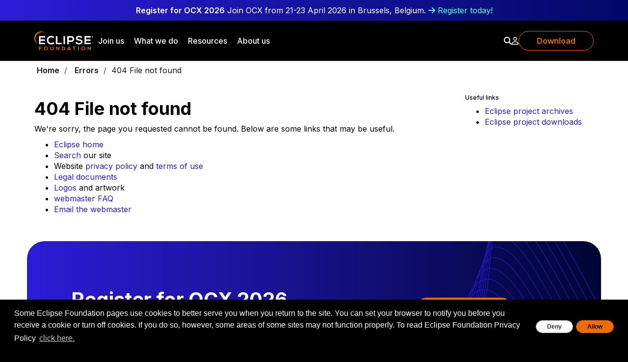

--- FILE ---
content_type: text/html; charset=UTF-8
request_url: https://www.eclipse.org/errors/404.php
body_size: 6664
content:
<!DOCTYPE html>
<html lang="en">
  <head>
    <meta charset="utf-8">
    <meta http-equiv="X-UA-Compatible" content="IE=edge">
    <meta name="viewport" content="width=device-width, initial-scale=1">
    <!-- Google Tag Manager -->
<script>(function(w,d,s,l,i){w[l]=w[l]||[];w[l].push({'gtm.start':
new Date().getTime(),event:'gtm.js'});var f=d.getElementsByTagName(s)[0],
j=d.createElement(s),dl=l!='dataLayer'?'&l='+l:'';j.async=true;j.src=
'https://www.googletagmanager.com/gtm.js?id='+i+dl;f.parentNode.insertBefore(j,f);
})(window,document,'script','dataLayer','GTM-5WLCZXC');</script>
<!-- End Google Tag Manager -->        <meta name="keywords" content="Eclipse Not Found, 404"/>
    <link rel="shortcut icon" href="/eclipse.org-common/themes/solstice/public/images/favicon.ico"/>
    <title>404 File not found | The Eclipse Foundation</title>
    <link rel="preconnect stylesheet" href="https://www.eclipse.org/public/css/styles.css?v=0.1.3"/>
<meta name="description" content="The Eclipse Foundation - home to a global community, the Eclipse IDE, Jakarta EE and over 415 open source projects, including runtimes, tools and frameworks."/>
<meta property="og:description" content="The Eclipse Foundation - home to a global community, the Eclipse IDE, Jakarta EE and over 415 open source projects, including runtimes, tools and frameworks."/>
<meta property="og:image" content="https://www.eclipse.org/images/og-image.jpg"/>
<meta property="og:title" content="404 File not found | The Eclipse Foundation"/>
<meta property="og:image:width" content="1200"/>
<meta property="og:image:height" content="630"/>
<meta name="twitter:site" content="@EclipseFdn"/>
<meta name="twitter:card" content="summary"/>
<meta name="twitter:title" content="404 File not found | The Eclipse Foundation"/>
<meta name="twitter:url" content="http://www.eclipse.org/errors/404.php"/>
<meta name="twitter:description" content="The Eclipse Foundation - home to a global community, the Eclipse IDE, Jakarta EE and over 415 open source projects, including runtimes, tools and frameworks."/>
<meta name="twitter:image" content="https://www.eclipse.org/eclipse.org-common/themes/solstice/public/images/logo/eclipse-foundation-400x400.png"/>
<link href="https://fonts.googleapis.com/css2?family=Libre+Franklin:ital,wght@0,100;0,200;0,300;0,400;0,500;0,600;0,700;0,800;0,900;1,100;1,200;1,300;1,400;1,500;1,600;1,700;1,800;1,900&family=Roboto:ital,wght@0,100;0,300;0,400;0,500;0,700;0,900;1,100;1,300;1,400;1,500;1,700;1,900&display=swap" rel="preconnect stylesheet" type="text/css"/>
    <script> var eclipse_org_common = {"settings":{"cookies_class":{"name":"eclipse_settings","enabled":1}}}</script>  </head>
  <body id="body_solstice">
    <!-- Google Tag Manager (noscript) -->
<noscript><iframe src="https://www.googletagmanager.com/ns.html?id=GTM-5WLCZXC"
height="0" width="0" style="display:none;visibility:hidden"></iframe></noscript>
<!-- End Google Tag Manager (noscript) -->    <a class="sr-only" href="#content">Skip to main content</a>
    <div class="eclipsefdn-featured-story-banner" data-publish-target="eclipse_org"></div>
<header class="header-wrapper" id="header">
  <div class="navigation-bar dark">
    <div class="container">
      <div class="navigation-bar-inner">
        <div class="navigation-bar-left">
          <div class="wrapper-logo-default"><a href="http://www.eclipse.org/"><img class="logo-eclipse-default img-responsive navigation-bar-brand" alt="Eclipse.org logo" width="120" src="//www.eclipse.org/eclipse.org-common/themes/solstice/public/images/logo/eclipse-foundation-white-orange.svg"/></a></div>        </div>
        <nav class="navigation-bar-nav hidden-xs hidden-sm">
          <ul>
                      <li>
            <button class="btn btn-link" type="button" data-target="join-us-menu" aria-expanded="false">
              Join us
            </button>
          </li>          <li>
            <button class="btn btn-link" type="button" data-target="what-we-do-menu" aria-expanded="false">
              What we do
            </button>
          </li>          <li>
            <button class="btn btn-link" type="button" data-target="resources-menu" aria-expanded="false">
              Resources
            </button>
          </li>          <li>
            <button class="btn btn-link" type="button" data-target="about-us-menu" aria-expanded="false">
              About us
            </button>
          </li>          </ul>
        </nav>

        <div class="navigation-bar-right">
          <div class="navigation-bar-controls hidden-xs hidden-sm">
            <ul>
              <li class="dropdown">
                <a class="dropdown-toggle link-unstyled focus-highlight" tabindex="0" id="search-dropdown-toggle" data-toggle="dropdown" href="#" aria-label="Search">
                  <i class="fa-solid fa-magnifying-glass" aria-hidden="true"></i>
                </a>
                <form class="search-bar dropdown-menu dropdown-menu-right" aria-labelledby="search-dropdown-toggle" action="https://www.eclipse.org/home/search/" method="get">
                  <input class="search-bar-input" name="q" placeholder="Search">
                  <button class="btn btn-link" type="submit">
                    <i class="fa-solid fa-arrow-right"></i>
                  </button>
                </form>
              </li>
              <li class="dropdown">
                <a class="dropdown-toggle focus-highlight" id="user-menu" href="#" data-toggle="dropdown" aria-haspopup="true" aria-expanded="false" tabindex="0">
                  <i class="fa-regular fa-user" aria-hidden="true"></i>
                </a>
                <ul class="dropdown-menu dropdown-menu-right" aria-labelledby="user-menu">
                  <li>
                    <a href="https://accounts.eclipse.org/user">
                      <i class="fa-solid fa-user margin-right-10" aria-hidden="true"></i>
                      View my account
                    </a>
                  </li>
                  <li>
                    <a href="https://accounts.eclipse.org/user/edit">
                      <i class="fa-solid fa-edit margin-right-10" aria-hidden="true"></i>
                      Edit my account
                    </a>
                  </li>
                  <li>
                    <a role="link" class="toolbar-manage-cookies" href="#" tabindex="0">
                      <i class="fa-solid fa-wrench margin-right-10" aria-hidden=""></i>
                      Manage cookies
                    </a>
                  </li>
                </ul>
              </li>
            </ul>
          </div>
          <div class="navigation-bar-ctas hidden-xs hidden-sm">
            <ul>
              <li>
                <div class="float-right hidden-xs" id="btn-call-for-action"><a href="/downloads/" class="btn btn-outline-primary">Download</a></div>              </li>
            </ul>
          </div>
          <a class="mobile-menu-toggle visible-xs visible-sm" aria-expanded="false"></a>
        </div>
      </div>
    </div>
  </div>

        <div class="mobile-menu hidden">
        <nav class="mobile-menu-nav"><ul>        <li>
          <a role="button" href="#mobile-menu-join-us" data-toggle="collapse" aria-expanded="false" aria-controls="mobile-menu-join-us">
            Join us
            <i class="fa-solid fa-chevron-down" aria-hidden="true"></i>
          </a>

          <ul class="collapse" id="mobile-menu-join-us">
                      <li>
            <a role="button" href="#mobile-menu-membership" data-toggle="collapse" aria-expanded="false" aria-controls="mobile-menu-membership">Membership <i class="fa-solid fa-chevron-down" aria-hidden="true"></i></a>
            <ul class="collapse" id="mobile-menu-membership">
              <li><a href="/membership/" target="">Become a member</a></li><li><a href="/membership/#tab-fees" target="">Review membership fees</a></li><li><a href="https://membership.eclipse.org/portal" target="">Access member portal</a></li>
            </ul>
          </li>          <li>
            <a role="button" href="#mobile-menu-sponsorship" data-toggle="collapse" aria-expanded="false" aria-controls="mobile-menu-sponsorship">Sponsorship <i class="fa-solid fa-chevron-down" aria-hidden="true"></i></a>
            <ul class="collapse" id="mobile-menu-sponsorship">
              <li><a href="/sponsor/" target="">Become a sponsor</a></li><li><a href="/org/our-sponsors/" target="">Sponsor directory</a></li>
            </ul>
          </li>          <li>
            <a role="button" href="#mobile-menu-contribute" data-toggle="collapse" aria-expanded="false" aria-controls="mobile-menu-contribute">Contribute <i class="fa-solid fa-chevron-down" aria-hidden="true"></i></a>
            <ul class="collapse" id="mobile-menu-contribute">
              <li><a href="/contribute/" target="">How to contribute</a></li><li><a href="/projects/training/" target="">Committer training</a></li>
            </ul>
          </li>          <li>
            <a role="button" href="#mobile-menu-collaborate-with-us" data-toggle="collapse" aria-expanded="false" aria-controls="mobile-menu-collaborate-with-us">Collaborate with us <i class="fa-solid fa-chevron-down" aria-hidden="true"></i></a>
            <ul class="collapse" id="mobile-menu-collaborate-with-us">
              <li><a href="/org/working-groups/explore/" target="">Join an existing industry collaboration</a></li><li><a href="/collaborations/#start-collaboration" target="">Start a new collaboration</a></li>
            </ul>
          </li>
          </ul>
        </li>        <li>
          <a role="button" href="#mobile-menu-what-we-do" data-toggle="collapse" aria-expanded="false" aria-controls="mobile-menu-what-we-do">
            What we do
            <i class="fa-solid fa-chevron-down" aria-hidden="true"></i>
          </a>

          <ul class="collapse" id="mobile-menu-what-we-do">
                      <li>
            <a role="button" href="#mobile-menu-projects" data-toggle="collapse" aria-expanded="false" aria-controls="mobile-menu-projects">Projects <i class="fa-solid fa-chevron-down" aria-hidden="true"></i></a>
            <ul class="collapse" id="mobile-menu-projects">
              <li><a href="https://projects.eclipse.org/" target="">Explore projects</a></li><li><a href="/specifications/" target="">View specifications</a></li>
            </ul>
          </li>          <li>
            <a role="button" href="#mobile-menu-industry-collaborations" data-toggle="collapse" aria-expanded="false" aria-controls="mobile-menu-industry-collaborations">Industry collaborations <i class="fa-solid fa-chevron-down" aria-hidden="true"></i></a>
            <ul class="collapse" id="mobile-menu-industry-collaborations">
              <li><a href="/org/working-groups/explore/" target="">Explore collaborations</a></li><li><a href="/org/working-groups/about/" target="">Join a working group</a></li><li><a href="/collaborations/interest-groups/" target="">Join an interest group</a></li><li><a href="/org/value/" target="">Read success stories</a></li>
            </ul>
          </li>          <li>
            <a role="button" href="#mobile-menu-core-services" data-toggle="collapse" aria-expanded="false" aria-controls="mobile-menu-core-services">Core services <i class="fa-solid fa-chevron-down" aria-hidden="true"></i></a>
            <ul class="collapse" id="mobile-menu-core-services">
              <li><a href="/org/services/" target="">Explore core services</a></li><li><a href="/security/" target="">Ensure project security</a></li>
            </ul>
          </li>          <li>
            <a role="button" href="#mobile-menu-key-initiatives" data-toggle="collapse" aria-expanded="false" aria-controls="mobile-menu-key-initiatives">Key initiatives <i class="fa-solid fa-chevron-down" aria-hidden="true"></i></a>
            <ul class="collapse" id="mobile-menu-key-initiatives">
              <li><a href="/topics/edge-and-iot/" target="">Embedded &amp; IoT</a></li><li><a href="/topics/cloud-native/" target="">Enterprise Java</a></li><li><a href="https://dataspaces.eclipse.org/" target="">Data sovereignty</a></li><li><a href="/security/" target="">Security &amp; privacy</a></li><li><a href="/topics/ide/" target="">Developer tools &amp; IDEs</a></li><li><a href="https://aieclipse.org/" target="">AI &amp; emerging technologies <i class="fa-solid fa-arrow-up-right-from-square external-icon" aria-hidden="true"></i></a></li><li><a href="/topics/automotive-and-mobility/" target="">Automotive &amp; mobility</a></li><li><a href="https://orcwg.org/" target="">Policy &amp; compliance <i class="fa-solid fa-arrow-up-right-from-square external-icon" aria-hidden="true"></i></a></li>
            </ul>
          </li>          <li>
            <a role="button" href="#mobile-menu-strategic-services" data-toggle="collapse" aria-expanded="false" aria-controls="mobile-menu-strategic-services">Strategic services <i class="fa-solid fa-chevron-down" aria-hidden="true"></i></a>
            <ul class="collapse" id="mobile-menu-strategic-services">
              <li><a href="/research/" target="">Transform research into open source</a></li><li><a href="/os4biz/services/" target="">Engage professional services</a></li><li><a href="/os4biz/ospo/" target="">Build your OSPO</a></li>
            </ul>
          </li>
          </ul>
        </li>        <li>
          <a role="button" href="#mobile-menu-resources" data-toggle="collapse" aria-expanded="false" aria-controls="mobile-menu-resources">
            Resources
            <i class="fa-solid fa-chevron-down" aria-hidden="true"></i>
          </a>

          <ul class="collapse" id="mobile-menu-resources">
                      <li>
            <a role="button" href="#mobile-menu-what's-happening" data-toggle="collapse" aria-expanded="false" aria-controls="mobile-menu-what's-happening">What's happening <i class="fa-solid fa-chevron-down" aria-hidden="true"></i></a>
            <ul class="collapse" id="mobile-menu-what's-happening">
              <li><a href="https://blogs.eclipse.org/" target="">Read our blog</a></li><li><a href="https://accounts.eclipse.org/mailing-list" target="">Join mailing lists</a></li><li><a href="https://newsroom.eclipse.org/" target="">Get news updates</a></li><li><a href="/community/eclipse_newsletter" target="">Subscribe to newsletter</a></li>
            </ul>
          </li>          <li>
            <a role="button" href="#mobile-menu-events" data-toggle="collapse" aria-expanded="false" aria-controls="mobile-menu-events">Events <i class="fa-solid fa-chevron-down" aria-hidden="true"></i></a>
            <ul class="collapse" id="mobile-menu-events">
              <li><a href="https://events.eclipse.org/" target="">Explore events</a></li><li><a href="/events/open-community-meetups/" target="">Join a community meetup</a></li><li><a href="/events/open-community-webinars/" target="">Attend a webinar</a></li><li><a href="https://www.ocxconf.org/" target="_blank">OCX <i class="fa-solid fa-arrow-up-right-from-square external-icon" aria-hidden="true"></i></a></li>
            </ul>
          </li>          <li>
            <a role="button" href="#mobile-menu-developer-resources" data-toggle="collapse" aria-expanded="false" aria-controls="mobile-menu-developer-resources">Developer resources <i class="fa-solid fa-chevron-down" aria-hidden="true"></i></a>
            <ul class="collapse" id="mobile-menu-developer-resources">
              <li><a href="/projects/" target="">Explore projects hub</a></li><li><a href="/projects/calendar/#office-hours" target="">Attend office hours</a></li><li><a href="/security/" target="">Report a vulnerability</a></li><li><a href="/security/known/" target="">View known vulnerabilities</a></li><li><a href="https://github.com/eclipse-csi/security-handbook/blob/main/docs/vulnerabilities/advisories.md" target="_blank">Use the security handbook</a></li>
            </ul>
          </li>          <li>
            <a role="button" href="#mobile-menu-industry-insights" data-toggle="collapse" aria-expanded="false" aria-controls="mobile-menu-industry-insights">Industry insights <i class="fa-solid fa-chevron-down" aria-hidden="true"></i></a>
            <ul class="collapse" id="mobile-menu-industry-insights">
              <li><a href="/org/value/#success_stories" target="">View case studies</a></li><li><a href="/org/value/#whitepapers" target="">View whitepapers</a></li><li><a href="/org/value/#surveyReports" target="">View surveys &amp; reports</a></li>
            </ul>
          </li>          <li>
            <a role="button" href="#mobile-menu-marketplaces" data-toggle="collapse" aria-expanded="false" aria-controls="mobile-menu-marketplaces">Marketplaces <i class="fa-solid fa-chevron-down" aria-hidden="true"></i></a>
            <ul class="collapse" id="mobile-menu-marketplaces">
              <li><a href="https://adoptium.net/" target="">Adoptium</a></li><li><a href="https://marketplace.eclipse.org/" target="">Eclipse IDE</a></li><li><a href="https://open-vsx.org/" target="">Open VSX</a></li>
            </ul>
          </li>
          </ul>
        </li>        <li>
          <a role="button" href="#mobile-menu-about-us" data-toggle="collapse" aria-expanded="false" aria-controls="mobile-menu-about-us">
            About us
            <i class="fa-solid fa-chevron-down" aria-hidden="true"></i>
          </a>

          <ul class="collapse" id="mobile-menu-about-us">
                      <li>
            <a role="button" href="#mobile-menu-the-foundation" data-toggle="collapse" aria-expanded="false" aria-controls="mobile-menu-the-foundation">The Foundation <i class="fa-solid fa-chevron-down" aria-hidden="true"></i></a>
            <ul class="collapse" id="mobile-menu-the-foundation">
              <li><a href="/about/" target="">About</a></li><li><a href="/org/foundation/staff/" target="">Meet the team</a></li><li><a href="/org/governance/" target="">Board &amp; governance</a></li><li><a href="/org/foundation/eclipseawards/" target="">Awards</a></li>
            </ul>
          </li>          <li>
            <a role="button" href="#mobile-menu-our-members" data-toggle="collapse" aria-expanded="false" aria-controls="mobile-menu-our-members">Our members <i class="fa-solid fa-chevron-down" aria-hidden="true"></i></a>
            <ul class="collapse" id="mobile-menu-our-members">
              <li><a href="/membership/" target="">Become a member</a></li><li><a href="/membership/explore-membership/" target="">View member directory</a></li><li><a href="https://membership.eclipse.org/portal" target="_blank">Access member portal</a></li>
            </ul>
          </li>          <li>
            <a role="button" href="#mobile-menu-sponsorship" data-toggle="collapse" aria-expanded="false" aria-controls="mobile-menu-sponsorship">Sponsorship <i class="fa-solid fa-chevron-down" aria-hidden="true"></i></a>
            <ul class="collapse" id="mobile-menu-sponsorship">
              <li><a href="/sponsor/" target="">Become a sponsor</a></li><li><a href="/org/our-sponsors/" target="">Sponsor directory</a></li>
            </ul>
          </li>          <li>
            <a role="button" href="#mobile-menu-more" data-toggle="collapse" aria-expanded="false" aria-controls="mobile-menu-more">More <i class="fa-solid fa-chevron-down" aria-hidden="true"></i></a>
            <ul class="collapse" id="mobile-menu-more">
              <li><a href="/careers/" target="">Join our team</a></li><li><a href="/org/artwork/" target="">Explore our brand</a></li><li><a href="/org/foundation/contact.php" target="">Contact us</a></li>
            </ul>
          </li>
          </ul>
        </li></ul></nav>
      </div>  <div class="mega-menu">          <div class="menu hidden" id="join-us-menu" aria-expanded="false">
            <div class="container">
              <nav>
                          <div class="submenu" style="">
            <div class="menu-heading-group">
              <span class="menu-pre"><i class="fa-solid fa-user-group" aria-hidden="true"></i></span><h2 class="menu-heading">Membership</h2>
            </div>
            <ul>
              <li><a href="/membership/" target="">Become a member</a></li><li><a href="/membership/#tab-fees" target="">Review membership fees</a></li><li><a href="https://membership.eclipse.org/portal" target="">Access member portal</a></li>
            </ul>
          </div>          <div class="submenu" style="">
            <div class="menu-heading-group">
              <span class="menu-pre"><i class="fa-solid fa-bookmark" aria-hidden="true"></i></span><h2 class="menu-heading">Sponsorship</h2>
            </div>
            <ul>
              <li><a href="/sponsor/" target="">Become a sponsor</a></li><li><a href="/org/our-sponsors/" target="">Sponsor directory</a></li>
            </ul>
          </div>          <div class="submenu" style="">
            <div class="menu-heading-group">
              <span class="menu-pre"><i class="fa-solid fa-handshake-simple" aria-hidden="true"></i></span><h2 class="menu-heading">Contribute</h2>
            </div>
            <ul>
              <li><a href="/contribute/" target="">How to contribute</a></li><li><a href="/projects/training/" target="">Committer training</a></li>
            </ul>
          </div>          <div class="submenu" style="">
            <div class="menu-heading-group">
              <span class="menu-pre"><i class="fa-solid fa-users" aria-hidden="true"></i></span><h2 class="menu-heading">Collaborate with us</h2>
            </div>
            <ul>
              <li><a href="/org/working-groups/explore/" target="">Join an existing industry collaboration</a></li><li><a href="/collaborations/#start-collaboration" target="">Start a new collaboration</a></li>
            </ul>
          </div>
              </nav>
            </div>
          </div>          <div class="menu hidden" id="what-we-do-menu" aria-expanded="false">
            <div class="container">
              <nav>
                          <div class="submenu" style="">
            <div class="menu-heading-group">
              <span class="menu-pre"><i class="fa-solid fa-puzzle-piece" aria-hidden="true"></i></span><h2 class="menu-heading">Projects</h2>
            </div>
            <ul>
              <li><a href="https://projects.eclipse.org/" target="">Explore projects</a></li><li><a href="/specifications/" target="">View specifications</a></li>
            </ul>
          </div>          <div class="submenu" style="">
            <div class="menu-heading-group">
              <span class="menu-pre"><i class="fa-solid fa-building" aria-hidden="true"></i></span><h2 class="menu-heading">Industry collaborations</h2>
            </div>
            <ul>
              <li><a href="/org/working-groups/explore/" target="">Explore collaborations</a></li><li><a href="/org/working-groups/about/" target="">Join a working group</a></li><li><a href="/collaborations/interest-groups/" target="">Join an interest group</a></li><li><a href="/org/value/" target="">Read success stories</a></li>
            </ul>
          </div>          <div class="submenu" style="">
            <div class="menu-heading-group">
              <span class="menu-pre"><i class="fa-solid fa-laptop-code" aria-hidden="true"></i></span><h2 class="menu-heading">Core services</h2>
            </div>
            <ul>
              <li><a href="/org/services/" target="">Explore core services</a></li><li><a href="/security/" target="">Ensure project security</a></li>
            </ul>
          </div>          <div class="submenu" style="">
            <div class="menu-heading-group">
              <span class="menu-pre"><i class="fa-solid fa-bullseye" aria-hidden="true"></i></span><h2 class="menu-heading">Key initiatives</h2>
            </div>
            <ul>
              <li><a href="/topics/edge-and-iot/" target="">Embedded &amp; IoT</a></li><li><a href="/topics/cloud-native/" target="">Enterprise Java</a></li><li><a href="https://dataspaces.eclipse.org/" target="">Data sovereignty</a></li><li><a href="/security/" target="">Security &amp; privacy</a></li><li><a href="/topics/ide/" target="">Developer tools &amp; IDEs</a></li><li><a href="https://aieclipse.org/" target="">AI &amp; emerging technologies <i class="fa-solid fa-arrow-up-right-from-square external-icon" aria-hidden="true"></i></a></li><li><a href="/topics/automotive-and-mobility/" target="">Automotive &amp; mobility</a></li><li><a href="https://orcwg.org/" target="">Policy &amp; compliance <i class="fa-solid fa-arrow-up-right-from-square external-icon" aria-hidden="true"></i></a></li>
            </ul>
          </div>          <div class="submenu" style="grid-column: -3; margin-top: -20rem;">
            <div class="menu-heading-group">
              <span class="menu-pre"><i class="fa-solid fa-flag" aria-hidden="true"></i></span><h2 class="menu-heading">Strategic services</h2>
            </div>
            <ul>
              <li><a href="/research/" target="">Transform research into open source</a></li><li><a href="/os4biz/services/" target="">Engage professional services</a></li><li><a href="/os4biz/ospo/" target="">Build your OSPO</a></li>
            </ul>
          </div>
              </nav>
            </div>
          </div>          <div class="menu hidden" id="resources-menu" aria-expanded="false">
            <div class="container">
              <nav>
                          <div class="submenu" style="">
            <div class="menu-heading-group">
              <span class="menu-pre"><i class="fa-solid fa-bullhorn" aria-hidden="true"></i></span><h2 class="menu-heading">What's happening</h2>
            </div>
            <ul>
              <li><a href="https://blogs.eclipse.org/" target="">Read our blog</a></li><li><a href="https://accounts.eclipse.org/mailing-list" target="">Join mailing lists</a></li><li><a href="https://newsroom.eclipse.org/" target="">Get news updates</a></li><li><a href="/community/eclipse_newsletter" target="">Subscribe to newsletter</a></li>
            </ul>
          </div>          <div class="submenu" style="">
            <div class="menu-heading-group">
              <span class="menu-pre"><i class="fa-solid fa-calendar-days" aria-hidden="true"></i></span><h2 class="menu-heading">Events</h2>
            </div>
            <ul>
              <li><a href="https://events.eclipse.org/" target="">Explore events</a></li><li><a href="/events/open-community-meetups/" target="">Join a community meetup</a></li><li><a href="/events/open-community-webinars/" target="">Attend a webinar</a></li><li><a href="https://www.ocxconf.org/" target="_blank">OCX <i class="fa-solid fa-arrow-up-right-from-square external-icon" aria-hidden="true"></i></a></li>
            </ul>
          </div>          <div class="submenu" style="">
            <div class="menu-heading-group">
              <span class="menu-pre"><i class="fa-solid fa-code" aria-hidden="true"></i></span><h2 class="menu-heading">Developer resources</h2>
            </div>
            <ul>
              <li><a href="/projects/" target="">Explore projects hub</a></li><li><a href="/projects/calendar/#office-hours" target="">Attend office hours</a></li><li><a href="/security/" target="">Report a vulnerability</a></li><li><a href="/security/known/" target="">View known vulnerabilities</a></li><li><a href="https://github.com/eclipse-csi/security-handbook/blob/main/docs/vulnerabilities/advisories.md" target="_blank">Use the security handbook</a></li>
            </ul>
          </div>          <div class="submenu" style="">
            <div class="menu-heading-group">
              <span class="menu-pre"><i class="fa-solid fa-gear" aria-hidden="true"></i></span><h2 class="menu-heading">Industry insights</h2>
            </div>
            <ul>
              <li><a href="/org/value/#success_stories" target="">View case studies</a></li><li><a href="/org/value/#whitepapers" target="">View whitepapers</a></li><li><a href="/org/value/#surveyReports" target="">View surveys &amp; reports</a></li>
            </ul>
          </div>          <div class="submenu" style="grid-column: -2; margin-top: -6rem;">
            <div class="menu-heading-group">
              <span class="menu-pre"><i class="fa-solid fa-store" aria-hidden="true"></i></span><h2 class="menu-heading">Marketplaces</h2>
            </div>
            <ul>
              <li><a href="https://adoptium.net/" target="">Adoptium</a></li><li><a href="https://marketplace.eclipse.org/" target="">Eclipse IDE</a></li><li><a href="https://open-vsx.org/" target="">Open VSX</a></li>
            </ul>
          </div>
              </nav>
            </div>
          </div>          <div class="menu hidden" id="about-us-menu" aria-expanded="false">
            <div class="container">
              <nav>
                          <div class="submenu" style="">
            <div class="menu-heading-group">
              <span class="menu-pre"><i class="fa-solid fa-moon rotate-90" aria-hidden="true"></i></span><h2 class="menu-heading">The Foundation</h2>
            </div>
            <ul>
              <li><a href="/about/" target="">About</a></li><li><a href="/org/foundation/staff/" target="">Meet the team</a></li><li><a href="/org/governance/" target="">Board &amp; governance</a></li><li><a href="/org/foundation/eclipseawards/" target="">Awards</a></li>
            </ul>
          </div>          <div class="submenu" style="">
            <div class="menu-heading-group">
              <span class="menu-pre"><i class="fa-solid fa-user-group" aria-hidden="true"></i></span><h2 class="menu-heading">Our members</h2>
            </div>
            <ul>
              <li><a href="/membership/" target="">Become a member</a></li><li><a href="/membership/explore-membership/" target="">View member directory</a></li><li><a href="https://membership.eclipse.org/portal" target="_blank">Access member portal</a></li>
            </ul>
          </div>          <div class="submenu" style="">
            <div class="menu-heading-group">
              <span class="menu-pre"><i class="fa-solid fa-bookmark" aria-hidden="true"></i></span><h2 class="menu-heading">Sponsorship</h2>
            </div>
            <ul>
              <li><a href="/sponsor/" target="">Become a sponsor</a></li><li><a href="/org/our-sponsors/" target="">Sponsor directory</a></li>
            </ul>
          </div>          <div class="submenu" style="">
            <div class="menu-heading-group">
              <span class="menu-pre"><i class="fa-solid fa-cube" aria-hidden="true"></i></span><h2 class="menu-heading">More</h2>
            </div>
            <ul>
              <li><a href="/careers/" target="">Join our team</a></li><li><a href="/org/artwork/" target="">Explore our brand</a></li><li><a href="/org/foundation/contact.php" target="">Contact us</a></li>
            </ul>
          </div>
              </nav>
            </div>
          </div></div>
  </header>    <main  id="content">
      
      <div  class="novaContent container" id="novaContent">
        <div class="row">
              <section class="default-breadcrumbs hidden-print breadcrumbs-default-margin" id="breadcrumb">
      <div class="container">
        <h3 class="sr-only">Breadcrumbs</h3>
        <div class="row">
          <div class="col-sm-24"><ol class="breadcrumb"><li><a href="/">Home</a></li><li><a href="http://www.eclipse.org/errors">Errors</a></li><li class="active">404 File not found</li></ol></div>
        </div>
      </div>
    </section> <!-- /#breadcrumb -->
        </div>
        <div class="row">
          
          <div class="col-md-24 main-col-content">
            <div class=" main-col-content">
              <div class="row">
  <div class="col-md-18">
    <h1>404 File not found</h1>
    <p>We're sorry, the page you requested cannot be found. Below are some links that may be useful.</p>
    <ul>
      <li><a href="//eclipse.org">Eclipse home</a></li>
      <li><a href="//eclipse.org/projects/searchpage.php">Search</a> our site</li>
      <li>Website <a href="//eclipse.org/legal/privacy.php">privacy policy</a> and <a href="//eclipse.org/legal/termsofuse.php">terms of use</a></li>
      <li><a href="//eclipse.org/legal">Legal documents</a></li>
      <li><a href="//eclipse.org/artwork/">Logos</a> and artwork</li>
      <li><a href="//wiki.eclipse.org/index.php/Webmaster_FAQ">webmaster FAQ</a></li>
      <li><a href="mailto:webmaster@eclipse.org">Email the webmaster</a></li>
    </ul>
    <br /><br />
  </div>
  <div class="col-md-6">
    <div class="sideitem">
      <h6>Useful links</h6>
      <ul>
        <li><a href="//archive.eclipse.org">Eclipse project archives</a></li>
        <li><a href="//download.eclipse.org/eclipse/downloads">Eclipse project downloads</a></li>
      </ul>
    </div>
  </div>
</div>
            </div>
          </div>
        </div>
      </div>
    </main>  <aside class="eclipsefdn-featured-footer featured-footer" id="featured-footer" data-publish-target="eclipse_org"><div class="container"><div class="row"><div class="col-sm-24 featured-container"></div></div></div></aside>
<footer class="footer">
  <div class="container">
    <div class="footer-inner">
      <section class="links-section">
              <ul>
      <li>Eclipse Foundation</li>
      <ul><li><a href="http://www.eclipse.org/org/" class="">About</a></li><li><a href="https://projects.eclipse.org/" class="">Projects</a></li><li><a href="http://www.eclipse.org/collaborations/" class="">Collaborations</a></li><li><a href="http://www.eclipse.org/membership/" class="">Membership</a></li><li><a href="http://www.eclipse.org/sponsor/" class="">Sponsor</a></li></ul>
      </ul>              <ul>
      <li>Legal</li>
      <ul><li><a href="http://www.eclipse.org/legal/privacy.php" class="">Privacy Policy</a></li><li><a href="http://www.eclipse.org/legal/termsofuse.php" class="">Terms of Use</a></li><li><a href="http://www.eclipse.org/legal/compliance/" class="">Compliance</a></li><li><a href="http://www.eclipse.org/org/documents/Community_Code_of_Conduct.php" class="">Code of Conduct</a></li><li><a href="http://www.eclipse.org/legal/" class="">Legal Resources</a></li><li><a href="#" class="toolbar-manage-cookies">Manage Cookies</a></li></ul>
      </ul>              <ul>
      <li>More</li>
      <ul><li><a href="http://www.eclipse.org/security/" class="">Report a Vulnerability</a></li><li><a href="https://www.eclipsestatus.io/" class="">Service Status</a></li><li><a href="http://www.eclipse.org/org/foundation/contact.php" class="">Contact</a></li><li><a href="http://www.eclipse.org//projects/support/" class="">Support</a></li></ul>
      </ul>      </section>
      <section class="social-media-section">
        <h2 class="subheading">See what we're up to</h2>
        <ul class="social-media-list">

            <li>
              <a href="https://x.com/EclipseFdn" aria-label="X">
                <span class="fa-stack">
                  <i class="fa-solid fa-circle fa-stack-2x" aria-hidden="true"></i>
                  <i class="fa-brands fa-x-twitter fa-stack-1x fa-inverse" aria-hidden="true"></i>
                </span>
              </a>
            </li>

            <li>
              <a href="https://bsky.app/profile/eclipse.org" aria-label="Bluesky">
                <span class="fa-stack">
                  <i class="fa-solid fa-circle fa-stack-2x" aria-hidden="true"></i>
                  <i class="fa-brands fa-bluesky fa-stack-1x fa-inverse" aria-hidden="true"></i>
                </span>
              </a>
            </li>

            <li>
              <a href="https://mastodon.social/@EclipseFdn" aria-label="Mastodon">
                <span class="fa-stack">
                  <i class="fa-solid fa-circle fa-stack-2x" aria-hidden="true"></i>
                  <i class="fa-brands fa-mastodon fa-stack-1x fa-inverse" aria-hidden="true"></i>
                </span>
              </a>
            </li>

            <li>
              <a href="https://www.facebook.com/eclipse.org" aria-label="Facebook">
                <span class="fa-stack">
                  <i class="fa-solid fa-circle fa-stack-2x" aria-hidden="true"></i>
                  <i class="fa-brands fa-facebook-f fa-stack-1x fa-inverse" aria-hidden="true"></i>
                </span>
              </a>
            </li>

            <li>
              <a href="https://www.instagram.com/eclipsefoundation/" aria-label="Instagram">
                <span class="fa-stack">
                  <i class="fa-solid fa-circle fa-stack-2x" aria-hidden="true"></i>
                  <i class="fa-brands fa-instagram fa-stack-1x fa-inverse" aria-hidden="true"></i>
                </span>
              </a>
            </li>

            <li>
              <a href="https://www.youtube.com/user/EclipseFdn" aria-label="YouTube">
                <span class="fa-stack">
                  <i class="fa-solid fa-circle fa-stack-2x" aria-hidden="true"></i>
                  <i class="fa-brands fa-youtube fa-stack-1x fa-inverse" aria-hidden="true"></i>
                </span>
              </a>
            </li>

            <li>
              <a href="https://www.linkedin.com/company/eclipse-foundation" aria-label="LinkedIn">
                <span class="fa-stack">
                  <i class="fa-solid fa-circle fa-stack-2x" aria-hidden="true"></i>
                  <i class="fa-brands fa-linkedin-in fa-stack-1x fa-inverse" aria-hidden="true"></i>
                </span>
              </a>
            </li>

        </ul>
      </section>
      <section class="newsletter-section">
        <p class="subheading">Stay up to date</p>
        <h2>Subscribe to our newsletter</h2>
        <form class="newsletter-form margin-top-40">
          <div class="text-field-outlined">
            <input type="email" placeholder="Your email">
            <button class="newsletter-form-submit" type="submit" aria-label="Submit">
              <i class="fa-solid fa-arrow-right" aria-hidden="true"></i>
            </button>
          </div>
        </form>
      </section>
      <section class="footer-bottom-section">
        <img class="img-responsive" src="https://webdev.eclipse.org/docs/solstice/legacy/dist/images/logo/eclipse-foundation-white-orange.svg" alt="Eclipse Foundation">
        <div class="legal-information">
          <p id="copyright-text">Copyright &copy; Eclipse Foundation AISBL. All Rights Reserved.</p>
          <ul class="legal-links">
            <li><a href="https://www.eclipse.org/legal/privacy/">Privacy policy</a></li>
            <li><a href="https://www.eclipse.org/legal/terms-of-use/">Terms of use</a></li>
            <li><a href="https://www.eclipse.org/legal/compliance/">Compliance</a></li>
            <li><a href="https://www.eclipse.org/legal/">Legal</a></li>
          </ul>
        </div>
      </section>
    </div>
  </div>
</footer>
<!-- Placed at the end of the document so the pages load faster -->
<script src="https://www.eclipse.org/public/js/main.js?v=0.1.3"></script>

</body>
</html>


--- FILE ---
content_type: text/css
request_url: https://www.eclipse.org/public/css/styles.css?v=0.1.3
body_size: 70523
content:
@import url(https://fonts.googleapis.com/css2?family=Inconsolata:wght@200..900&display=swap);
@import url(https://fonts.googleapis.com/css2?family=Inter:wght@200..900&display=swap);
.cc-window{opacity:1;transition:opacity 1s ease}.cc-window.cc-invisible{opacity:0}.cc-animate.cc-revoke{transition:transform 1s ease}.cc-animate.cc-revoke.cc-top{transform:translateY(-2em)}.cc-animate.cc-revoke.cc-bottom{transform:translateY(2em)}.cc-animate.cc-revoke.cc-active.cc-bottom,.cc-animate.cc-revoke.cc-active.cc-top,.cc-revoke:hover{transform:translateY(0)}.cc-grower{max-height:0;overflow:hidden;transition:max-height 1s}.cc-revoke,.cc-window{box-sizing:border-box;display:flex;flex-wrap:nowrap;font-family:Helvetica,Calibri,Arial,sans-serif;font-size:16px;line-height:1.5em;overflow:hidden;position:fixed;z-index:9999}.cc-window.cc-static{position:static}.cc-window.cc-floating{flex-direction:column;max-width:24em;padding:2em}.cc-window.cc-banner{flex-direction:row;padding:1em 1.8em;width:100%}.cc-revoke{padding:.5em}.cc-revoke:hover{text-decoration:underline}.cc-header{font-size:18px;font-weight:700}.cc-btn,.cc-close,.cc-link,.cc-revoke{cursor:pointer}.cc-link{display:inline-block;opacity:.8;padding:.2em;text-decoration:underline}.cc-link:hover{opacity:1}.cc-link:active,.cc-link:visited{color:initial}.cc-btn{border-style:solid;border-width:2px;display:block;font-size:.9em;font-weight:700;padding:.4em .8em;text-align:center;white-space:nowrap}.cc-highlight .cc-btn:first-child{background-color:transparent;border-color:transparent}.cc-highlight .cc-btn:first-child:focus,.cc-highlight .cc-btn:first-child:hover{background-color:transparent;text-decoration:underline}.cc-close{display:block;font-size:1.6em;line-height:.75;opacity:.9;position:absolute;right:.5em;top:.5em}.cc-close:focus,.cc-close:hover{opacity:1}.cc-revoke.cc-top{border-bottom-left-radius:.5em;border-bottom-right-radius:.5em;left:3em;top:0}.cc-revoke.cc-bottom{border-top-left-radius:.5em;border-top-right-radius:.5em;bottom:0;left:3em}.cc-revoke.cc-left{left:3em;right:unset}.cc-revoke.cc-right{left:unset;right:3em}.cc-top{top:1em}.cc-left{left:1em}.cc-right{right:1em}.cc-bottom{bottom:1em}.cc-floating>.cc-link{margin-bottom:1em}.cc-floating .cc-message{display:block;margin-bottom:1em}.cc-window.cc-floating .cc-compliance{flex:1 0 auto}.cc-window.cc-banner{align-items:center}.cc-banner.cc-top{left:0;right:0;top:0}.cc-banner.cc-bottom{bottom:0;left:0;right:0}.cc-banner .cc-message{display:block;flex:1 1 auto;margin-right:1em;max-width:100%}.cc-compliance{align-content:space-between;align-items:center;display:flex}.cc-floating .cc-compliance>.cc-btn{flex:1}.cc-btn+.cc-btn{margin-left:.5em}@media print{.cc-revoke,.cc-window{display:none}}@media screen and (max-width:900px){.cc-btn{white-space:normal}}@media screen and (max-width:414px) and (orientation:portrait),screen and (max-width:736px) and (orientation:landscape){.cc-window.cc-top{top:0}.cc-window.cc-bottom{bottom:0}.cc-window.cc-banner,.cc-window.cc-floating,.cc-window.cc-left,.cc-window.cc-right{left:0;right:0}.cc-window.cc-banner{flex-direction:column}.cc-window.cc-banner .cc-compliance{flex:1 1 auto}.cc-window.cc-floating{max-width:none}.cc-window .cc-message{margin-bottom:1em}.cc-window.cc-banner{align-items:unset}.cc-window.cc-banner .cc-message{margin-right:0}}.cc-floating.cc-theme-classic{border-radius:5px;padding:1.2em}.cc-floating.cc-type-info.cc-theme-classic .cc-compliance{display:inline;flex:none;text-align:center}.cc-theme-classic .cc-btn{border-radius:5px}.cc-theme-classic .cc-btn:last-child{min-width:140px}.cc-floating.cc-type-info.cc-theme-classic .cc-btn{display:inline-block}.cc-theme-edgeless.cc-window{padding:0}.cc-floating.cc-theme-edgeless .cc-message{margin:2em 2em 1.5em}.cc-banner.cc-theme-edgeless .cc-btn{height:100%;margin:0;padding:.8em 1.8em}.cc-banner.cc-theme-edgeless .cc-message{margin-left:1em}.cc-floating.cc-theme-edgeless .cc-btn+.cc-btn{margin-left:0}
.owl-carousel,.owl-carousel .owl-item{-webkit-tap-highlight-color:transparent;position:relative}.owl-carousel{display:none;width:100%;z-index:1}.owl-carousel .owl-stage{-moz-backface-visibility:hidden;position:relative;touch-action:manipulation}.owl-carousel .owl-stage:after{clear:both;content:".";display:block;height:0;line-height:0;visibility:hidden}.owl-carousel .owl-stage-outer{overflow:hidden;position:relative;-webkit-transform:translateZ(0)}.owl-carousel .owl-item,.owl-carousel .owl-wrapper{-webkit-backface-visibility:hidden;-moz-backface-visibility:hidden;-ms-backface-visibility:hidden;-webkit-transform:translateZ(0);-moz-transform:translateZ(0);-ms-transform:translateZ(0)}.owl-carousel .owl-item{-webkit-touch-callout:none;-webkit-backface-visibility:hidden;float:left;min-height:1px}.owl-carousel .owl-item img{display:block;width:100%}.owl-carousel .owl-dots.disabled,.owl-carousel .owl-nav.disabled{display:none}.no-js .owl-carousel,.owl-carousel.owl-loaded{display:block}.owl-carousel .owl-dot,.owl-carousel .owl-nav .owl-next,.owl-carousel .owl-nav .owl-prev{cursor:pointer;-webkit-user-select:none;-moz-user-select:none;-ms-user-select:none;user-select:none}.owl-carousel .owl-nav button.owl-next,.owl-carousel .owl-nav button.owl-prev,.owl-carousel button.owl-dot{background:0 0;border:none;color:inherit;font:inherit;padding:0!important}.owl-carousel.owl-loading{display:block;opacity:0}.owl-carousel.owl-hidden{opacity:0}.owl-carousel.owl-refresh .owl-item{visibility:hidden}.owl-carousel.owl-drag .owl-item{touch-action:pan-y;-webkit-user-select:none;-moz-user-select:none;-ms-user-select:none;user-select:none}.owl-carousel.owl-grab{cursor:move;cursor:grab}.owl-carousel.owl-rtl{direction:rtl}.owl-carousel.owl-rtl .owl-item{float:right}.owl-carousel .animated{animation-duration:1s;animation-fill-mode:both}.owl-carousel .owl-animated-in{z-index:0}.owl-carousel .owl-animated-out{z-index:1}.owl-carousel .fadeOut{animation-name:fadeOut}@keyframes fadeOut{0%{opacity:1}to{opacity:0}}.owl-height{transition:height .5s ease-in-out}.owl-carousel .owl-item .owl-lazy{opacity:0;transition:opacity .4s ease}.owl-carousel .owl-item .owl-lazy:not([src]),.owl-carousel .owl-item .owl-lazy[src^=""]{max-height:0}.owl-carousel .owl-item img.owl-lazy{transform-style:preserve-3d}.owl-carousel .owl-video-wrapper{background:#000;height:100%;position:relative}.owl-carousel .owl-video-play-icon{-webkit-backface-visibility:hidden;background:url(../images/vendor/owl.carousel/dist/owl.video.play.png?7f01b07148f205f6e8258e92bbf652d9) no-repeat;cursor:pointer;height:80px;left:50%;margin-left:-40px;margin-top:-40px;position:absolute;top:50%;transition:transform .1s ease;width:80px;z-index:1}.owl-carousel .owl-video-play-icon:hover{transform:scale(1.3)}.owl-carousel .owl-video-playing .owl-video-play-icon,.owl-carousel .owl-video-playing .owl-video-tn{display:none}.owl-carousel .owl-video-tn{background-position:50%;background-repeat:no-repeat;background-size:contain;height:100%;opacity:0;transition:opacity .4s ease}.owl-carousel .owl-video-frame{height:100%;position:relative;width:100%;z-index:1}
.owl-theme .owl-dots,.owl-theme .owl-nav{-webkit-tap-highlight-color:transparent;text-align:center}.owl-theme .owl-nav{margin-top:10px}.owl-theme .owl-nav [class*=owl-]{background:#d6d6d6;border-radius:3px;color:#fff;cursor:pointer;display:inline-block;font-size:14px;margin:5px;padding:4px 7px}.owl-theme .owl-nav [class*=owl-]:hover{background:#869791;color:#fff;text-decoration:none}.owl-theme .owl-nav .disabled{cursor:default;opacity:.5}.owl-theme .owl-nav.disabled+.owl-dots{margin-top:10px}.owl-theme .owl-dots .owl-dot{zoom:1;display:inline-block}.owl-theme .owl-dots .owl-dot span{-webkit-backface-visibility:visible;background:#d6d6d6;border-radius:30px;display:block;height:10px;margin:5px 7px;transition:opacity .2s ease;width:10px}.owl-theme .owl-dots .owl-dot.active span,.owl-theme .owl-dots .owl-dot:hover span{background:#869791}
/*!
 * Copyright (c) 2021, 2023, 2024 Eclipse Foundation, Inc.
 *
 * This program and the accompanying materials are made available under the
 * terms of the Eclipse Public License v. 2.0 which is available at
 * http://www.eclipse.org/legal/epl-2.0.
 *
 * Contributors:
 *   Christopher Guindon <chris.guindon@eclipse-foundation.org>
 *   Olivier Goulet <olivier.goulet@eclipse-foundation.org>
 *
 * SPDX-License-Identifier: EPL-2.0
*/
/*!
 * Copyright (c) 2025 Eclipse Foundation AISBL 
 *
 * This program and the accompanying materials are made available under the
 * terms of the Eclipse Public License v. 2.0 which is available at
 * http://www.eclipse.org/legal/epl-2.0.
 *
 * SPDX-License-Identifier: EPL-2.0
 */
/*!
 * Bootstrap v3.4.1 (https://getbootstrap.com/)
 * Copyright 2011-2019 Twitter, Inc.
 * Licensed under MIT (https://github.com/twbs/bootstrap/blob/master/LICENSE)
 */
/*! normalize.css v3.0.3 | MIT License | github.com/necolas/normalize.css */html{-ms-text-size-adjust:100%;-webkit-text-size-adjust:100%;font-family:sans-serif}body{margin:0}article,aside,details,figcaption,figure,footer,header,hgroup,main,menu,nav,section,summary{display:block}audio,canvas,progress,video{display:inline-block;vertical-align:baseline}audio:not([controls]){display:none;height:0}[hidden],template{display:none}a{background-color:transparent}a:active,a:hover{outline:0}abbr[title]{border-bottom:none;text-decoration:underline;-webkit-text-decoration:underline dotted;text-decoration:underline dotted}b,strong{font-weight:700}dfn{font-style:italic}h1{font-size:2em;margin:.67em 0}mark{background:#ff0;color:#000}small{font-size:80%}sub,sup{font-size:75%;line-height:0;position:relative;vertical-align:baseline}sup{top:-.5em}sub{bottom:-.25em}img{border:0}svg:not(:root){overflow:hidden}figure{margin:1em 40px}hr{box-sizing:content-box;height:0}pre{overflow:auto}code,kbd,pre,samp{font-family:monospace,monospace;font-size:1em}button,input,optgroup,select,textarea{color:inherit;font:inherit;margin:0}button{overflow:visible}button,select{text-transform:none}button,html input[type=button],input[type=reset],input[type=submit]{-webkit-appearance:button;cursor:pointer}button[disabled],html input[disabled]{cursor:default}button::-moz-focus-inner,input::-moz-focus-inner{border:0;padding:0}input{line-height:normal}input[type=checkbox],input[type=radio]{box-sizing:border-box;padding:0}input[type=number]::-webkit-inner-spin-button,input[type=number]::-webkit-outer-spin-button{height:auto}input[type=search]{-webkit-appearance:textfield;box-sizing:content-box}input[type=search]::-webkit-search-cancel-button,input[type=search]::-webkit-search-decoration{-webkit-appearance:none}fieldset{border:1px solid silver;margin:0 2px;padding:.35em .625em .75em}textarea{overflow:auto}optgroup{font-weight:700}table{border-collapse:collapse;border-spacing:0}td,th{padding:0}
/*! Source: https://github.com/h5bp/html5-boilerplate/blob/master/src/css/main.css */@media print{*,:after,:before{background:transparent!important;box-shadow:none!important;color:#000!important;text-shadow:none!important}a,a:visited{text-decoration:underline}a[href]:after{content:" (" attr(href) ")"}abbr[title]:after{content:" (" attr(title) ")"}a[href^="#"]:after,a[href^="javascript:"]:after{content:""}blockquote,pre{border:1px solid #999;page-break-inside:avoid}thead{display:table-header-group}img,tr{page-break-inside:avoid}img{max-width:100%!important}h2,h3,p{orphans:3;widows:3}h2,h3{page-break-after:avoid}.navbar{display:none}.btn>.caret,.dropup>.btn>.caret{border-top-color:#000!important}.label{border:1px solid #000}.table{border-collapse:collapse!important}.table td,.table th{background-color:#fff!important}.table-bordered td,.table-bordered th{border:1px solid #ddd!important}}@font-face{font-family:Glyphicons Halflings;src:url(../fonts/vendor/bootstrap/glyphicons-halflings-regular.eot?5be1347c682810f199c7f486f40c5974);src:url(../fonts/vendor/bootstrap/glyphicons-halflings-regular.eot?5be1347c682810f199c7f486f40c5974?#iefix) format("embedded-opentype"),url(../fonts/vendor/bootstrap/glyphicons-halflings-regular.woff2?be810be3a3e14c682a257d6eff341fe4) format("woff2"),url(../fonts/vendor/bootstrap/glyphicons-halflings-regular.woff?82b1212e45a2bc35dd731913b27ad813) format("woff"),url(../fonts/vendor/bootstrap/glyphicons-halflings-regular.ttf?4692b9ec53fd5972caa2f2372ae20d16) format("truetype"),url(../fonts/vendor/bootstrap/glyphicons-halflings-regular.svg?060b2710bdbbe3dfe48b58d59bd5f1fb#glyphicons_halflingsregular) format("svg")}.glyphicon{-webkit-font-smoothing:antialiased;-moz-osx-font-smoothing:grayscale;display:inline-block;font-family:Glyphicons Halflings;font-style:normal;font-weight:400;line-height:1;position:relative;top:1px}.glyphicon-asterisk:before{content:"\002a"}.glyphicon-plus:before{content:"\002b"}.glyphicon-eur:before,.glyphicon-euro:before{content:"\20ac"}.glyphicon-minus:before{content:"\2212"}.glyphicon-cloud:before{content:"\2601"}.glyphicon-envelope:before{content:"\2709"}.glyphicon-pencil:before{content:"\270f"}.glyphicon-glass:before{content:"\e001"}.glyphicon-music:before{content:"\e002"}.glyphicon-search:before{content:"\e003"}.glyphicon-heart:before{content:"\e005"}.glyphicon-star:before{content:"\e006"}.glyphicon-star-empty:before{content:"\e007"}.glyphicon-user:before{content:"\e008"}.glyphicon-film:before{content:"\e009"}.glyphicon-th-large:before{content:"\e010"}.glyphicon-th:before{content:"\e011"}.glyphicon-th-list:before{content:"\e012"}.glyphicon-ok:before{content:"\e013"}.glyphicon-remove:before{content:"\e014"}.glyphicon-zoom-in:before{content:"\e015"}.glyphicon-zoom-out:before{content:"\e016"}.glyphicon-off:before{content:"\e017"}.glyphicon-signal:before{content:"\e018"}.glyphicon-cog:before{content:"\e019"}.glyphicon-trash:before{content:"\e020"}.glyphicon-home:before{content:"\e021"}.glyphicon-file:before{content:"\e022"}.glyphicon-time:before{content:"\e023"}.glyphicon-road:before{content:"\e024"}.glyphicon-download-alt:before{content:"\e025"}.glyphicon-download:before{content:"\e026"}.glyphicon-upload:before{content:"\e027"}.glyphicon-inbox:before{content:"\e028"}.glyphicon-play-circle:before{content:"\e029"}.glyphicon-repeat:before{content:"\e030"}.glyphicon-refresh:before{content:"\e031"}.glyphicon-list-alt:before{content:"\e032"}.glyphicon-lock:before{content:"\e033"}.glyphicon-flag:before{content:"\e034"}.glyphicon-headphones:before{content:"\e035"}.glyphicon-volume-off:before{content:"\e036"}.glyphicon-volume-down:before{content:"\e037"}.glyphicon-volume-up:before{content:"\e038"}.glyphicon-qrcode:before{content:"\e039"}.glyphicon-barcode:before{content:"\e040"}.glyphicon-tag:before{content:"\e041"}.glyphicon-tags:before{content:"\e042"}.glyphicon-book:before{content:"\e043"}.glyphicon-bookmark:before{content:"\e044"}.glyphicon-print:before{content:"\e045"}.glyphicon-camera:before{content:"\e046"}.glyphicon-font:before{content:"\e047"}.glyphicon-bold:before{content:"\e048"}.glyphicon-italic:before{content:"\e049"}.glyphicon-text-height:before{content:"\e050"}.glyphicon-text-width:before{content:"\e051"}.glyphicon-align-left:before{content:"\e052"}.glyphicon-align-center:before{content:"\e053"}.glyphicon-align-right:before{content:"\e054"}.glyphicon-align-justify:before{content:"\e055"}.glyphicon-list:before{content:"\e056"}.glyphicon-indent-left:before{content:"\e057"}.glyphicon-indent-right:before{content:"\e058"}.glyphicon-facetime-video:before{content:"\e059"}.glyphicon-picture:before{content:"\e060"}.glyphicon-map-marker:before{content:"\e062"}.glyphicon-adjust:before{content:"\e063"}.glyphicon-tint:before{content:"\e064"}.glyphicon-edit:before{content:"\e065"}.glyphicon-share:before{content:"\e066"}.glyphicon-check:before{content:"\e067"}.glyphicon-move:before{content:"\e068"}.glyphicon-step-backward:before{content:"\e069"}.glyphicon-fast-backward:before{content:"\e070"}.glyphicon-backward:before{content:"\e071"}.glyphicon-play:before{content:"\e072"}.glyphicon-pause:before{content:"\e073"}.glyphicon-stop:before{content:"\e074"}.glyphicon-forward:before{content:"\e075"}.glyphicon-fast-forward:before{content:"\e076"}.glyphicon-step-forward:before{content:"\e077"}.glyphicon-eject:before{content:"\e078"}.glyphicon-chevron-left:before{content:"\e079"}.glyphicon-chevron-right:before{content:"\e080"}.glyphicon-plus-sign:before{content:"\e081"}.glyphicon-minus-sign:before{content:"\e082"}.glyphicon-remove-sign:before{content:"\e083"}.glyphicon-ok-sign:before{content:"\e084"}.glyphicon-question-sign:before{content:"\e085"}.glyphicon-info-sign:before{content:"\e086"}.glyphicon-screenshot:before{content:"\e087"}.glyphicon-remove-circle:before{content:"\e088"}.glyphicon-ok-circle:before{content:"\e089"}.glyphicon-ban-circle:before{content:"\e090"}.glyphicon-arrow-left:before{content:"\e091"}.glyphicon-arrow-right:before{content:"\e092"}.glyphicon-arrow-up:before{content:"\e093"}.glyphicon-arrow-down:before{content:"\e094"}.glyphicon-share-alt:before{content:"\e095"}.glyphicon-resize-full:before{content:"\e096"}.glyphicon-resize-small:before{content:"\e097"}.glyphicon-exclamation-sign:before{content:"\e101"}.glyphicon-gift:before{content:"\e102"}.glyphicon-leaf:before{content:"\e103"}.glyphicon-fire:before{content:"\e104"}.glyphicon-eye-open:before{content:"\e105"}.glyphicon-eye-close:before{content:"\e106"}.glyphicon-warning-sign:before{content:"\e107"}.glyphicon-plane:before{content:"\e108"}.glyphicon-calendar:before{content:"\e109"}.glyphicon-random:before{content:"\e110"}.glyphicon-comment:before{content:"\e111"}.glyphicon-magnet:before{content:"\e112"}.glyphicon-chevron-up:before{content:"\e113"}.glyphicon-chevron-down:before{content:"\e114"}.glyphicon-retweet:before{content:"\e115"}.glyphicon-shopping-cart:before{content:"\e116"}.glyphicon-folder-close:before{content:"\e117"}.glyphicon-folder-open:before{content:"\e118"}.glyphicon-resize-vertical:before{content:"\e119"}.glyphicon-resize-horizontal:before{content:"\e120"}.glyphicon-hdd:before{content:"\e121"}.glyphicon-bullhorn:before{content:"\e122"}.glyphicon-bell:before{content:"\e123"}.glyphicon-certificate:before{content:"\e124"}.glyphicon-thumbs-up:before{content:"\e125"}.glyphicon-thumbs-down:before{content:"\e126"}.glyphicon-hand-right:before{content:"\e127"}.glyphicon-hand-left:before{content:"\e128"}.glyphicon-hand-up:before{content:"\e129"}.glyphicon-hand-down:before{content:"\e130"}.glyphicon-circle-arrow-right:before{content:"\e131"}.glyphicon-circle-arrow-left:before{content:"\e132"}.glyphicon-circle-arrow-up:before{content:"\e133"}.glyphicon-circle-arrow-down:before{content:"\e134"}.glyphicon-globe:before{content:"\e135"}.glyphicon-wrench:before{content:"\e136"}.glyphicon-tasks:before{content:"\e137"}.glyphicon-filter:before{content:"\e138"}.glyphicon-briefcase:before{content:"\e139"}.glyphicon-fullscreen:before{content:"\e140"}.glyphicon-dashboard:before{content:"\e141"}.glyphicon-paperclip:before{content:"\e142"}.glyphicon-heart-empty:before{content:"\e143"}.glyphicon-link:before{content:"\e144"}.glyphicon-phone:before{content:"\e145"}.glyphicon-pushpin:before{content:"\e146"}.glyphicon-usd:before{content:"\e148"}.glyphicon-gbp:before{content:"\e149"}.glyphicon-sort:before{content:"\e150"}.glyphicon-sort-by-alphabet:before{content:"\e151"}.glyphicon-sort-by-alphabet-alt:before{content:"\e152"}.glyphicon-sort-by-order:before{content:"\e153"}.glyphicon-sort-by-order-alt:before{content:"\e154"}.glyphicon-sort-by-attributes:before{content:"\e155"}.glyphicon-sort-by-attributes-alt:before{content:"\e156"}.glyphicon-unchecked:before{content:"\e157"}.glyphicon-expand:before{content:"\e158"}.glyphicon-collapse-down:before{content:"\e159"}.glyphicon-collapse-up:before{content:"\e160"}.glyphicon-log-in:before{content:"\e161"}.glyphicon-flash:before{content:"\e162"}.glyphicon-log-out:before{content:"\e163"}.glyphicon-new-window:before{content:"\e164"}.glyphicon-record:before{content:"\e165"}.glyphicon-save:before{content:"\e166"}.glyphicon-open:before{content:"\e167"}.glyphicon-saved:before{content:"\e168"}.glyphicon-import:before{content:"\e169"}.glyphicon-export:before{content:"\e170"}.glyphicon-send:before{content:"\e171"}.glyphicon-floppy-disk:before{content:"\e172"}.glyphicon-floppy-saved:before{content:"\e173"}.glyphicon-floppy-remove:before{content:"\e174"}.glyphicon-floppy-save:before{content:"\e175"}.glyphicon-floppy-open:before{content:"\e176"}.glyphicon-credit-card:before{content:"\e177"}.glyphicon-transfer:before{content:"\e178"}.glyphicon-cutlery:before{content:"\e179"}.glyphicon-header:before{content:"\e180"}.glyphicon-compressed:before{content:"\e181"}.glyphicon-earphone:before{content:"\e182"}.glyphicon-phone-alt:before{content:"\e183"}.glyphicon-tower:before{content:"\e184"}.glyphicon-stats:before{content:"\e185"}.glyphicon-sd-video:before{content:"\e186"}.glyphicon-hd-video:before{content:"\e187"}.glyphicon-subtitles:before{content:"\e188"}.glyphicon-sound-stereo:before{content:"\e189"}.glyphicon-sound-dolby:before{content:"\e190"}.glyphicon-sound-5-1:before{content:"\e191"}.glyphicon-sound-6-1:before{content:"\e192"}.glyphicon-sound-7-1:before{content:"\e193"}.glyphicon-copyright-mark:before{content:"\e194"}.glyphicon-registration-mark:before{content:"\e195"}.glyphicon-cloud-download:before{content:"\e197"}.glyphicon-cloud-upload:before{content:"\e198"}.glyphicon-tree-conifer:before{content:"\e199"}.glyphicon-tree-deciduous:before{content:"\e200"}.glyphicon-cd:before{content:"\e201"}.glyphicon-save-file:before{content:"\e202"}.glyphicon-open-file:before{content:"\e203"}.glyphicon-level-up:before{content:"\e204"}.glyphicon-copy:before{content:"\e205"}.glyphicon-paste:before{content:"\e206"}.glyphicon-alert:before{content:"\e209"}.glyphicon-equalizer:before{content:"\e210"}.glyphicon-king:before{content:"\e211"}.glyphicon-queen:before{content:"\e212"}.glyphicon-pawn:before{content:"\e213"}.glyphicon-bishop:before{content:"\e214"}.glyphicon-knight:before{content:"\e215"}.glyphicon-baby-formula:before{content:"\e216"}.glyphicon-tent:before{content:"\26fa"}.glyphicon-blackboard:before{content:"\e218"}.glyphicon-bed:before{content:"\e219"}.glyphicon-apple:before{content:"\f8ff"}.glyphicon-erase:before{content:"\e221"}.glyphicon-hourglass:before{content:"\231b"}.glyphicon-lamp:before{content:"\e223"}.glyphicon-duplicate:before{content:"\e224"}.glyphicon-piggy-bank:before{content:"\e225"}.glyphicon-scissors:before{content:"\e226"}.glyphicon-bitcoin:before,.glyphicon-btc:before,.glyphicon-xbt:before{content:"\e227"}.glyphicon-jpy:before,.glyphicon-yen:before{content:"\00a5"}.glyphicon-rub:before,.glyphicon-ruble:before{content:"\20bd"}.glyphicon-scale:before{content:"\e230"}.glyphicon-ice-lolly:before{content:"\e231"}.glyphicon-ice-lolly-tasted:before{content:"\e232"}.glyphicon-education:before{content:"\e233"}.glyphicon-option-horizontal:before{content:"\e234"}.glyphicon-option-vertical:before{content:"\e235"}.glyphicon-menu-hamburger:before{content:"\e236"}.glyphicon-modal-window:before{content:"\e237"}.glyphicon-oil:before{content:"\e238"}.glyphicon-grain:before{content:"\e239"}.glyphicon-sunglasses:before{content:"\e240"}.glyphicon-text-size:before{content:"\e241"}.glyphicon-text-color:before{content:"\e242"}.glyphicon-text-background:before{content:"\e243"}.glyphicon-object-align-top:before{content:"\e244"}.glyphicon-object-align-bottom:before{content:"\e245"}.glyphicon-object-align-horizontal:before{content:"\e246"}.glyphicon-object-align-left:before{content:"\e247"}.glyphicon-object-align-vertical:before{content:"\e248"}.glyphicon-object-align-right:before{content:"\e249"}.glyphicon-triangle-right:before{content:"\e250"}.glyphicon-triangle-left:before{content:"\e251"}.glyphicon-triangle-bottom:before{content:"\e252"}.glyphicon-triangle-top:before{content:"\e253"}.glyphicon-console:before{content:"\e254"}.glyphicon-superscript:before{content:"\e255"}.glyphicon-subscript:before{content:"\e256"}.glyphicon-menu-left:before{content:"\e257"}.glyphicon-menu-right:before{content:"\e258"}.glyphicon-menu-down:before{content:"\e259"}.glyphicon-menu-up:before{content:"\e260"}*,:after,:before{box-sizing:border-box}html{-webkit-tap-highlight-color:rgba(0,0,0,0);font-size:10px}body{background-color:#fff;color:#000;font-family:Inter,sans-serif;font-size:1.8rem;line-height:1.42857143}button,input,select,textarea{font-family:inherit;font-size:inherit;line-height:inherit}a{color:#2c1cd8;text-decoration:none}a:focus,a:hover{color:#2c1cd8;text-decoration:underline}a:focus{outline:5px auto -webkit-focus-ring-color;outline-offset:-2px}figure{margin:0}img{vertical-align:middle}.carousel-inner>.item>a>img,.carousel-inner>.item>img,.img-responsive,.thumbnail a>img,.thumbnail>img{display:block;height:auto;max-width:100%}.img-rounded{border-radius:6px}.img-thumbnail{background-color:#fff;border:1px solid #ddd;border-radius:0;display:inline-block;height:auto;line-height:1.42857143;max-width:100%;padding:4px;transition:all .2s ease-in-out}.img-circle{border-radius:50%}hr{border:0;border-top:1px solid #ccc;margin-bottom:2rem;margin-top:2rem}.sr-only{clip:rect(0,0,0,0);border:0;height:1px;margin:-1px;overflow:hidden;padding:0;position:absolute;width:1px}.sr-only-focusable:active,.sr-only-focusable:focus{clip:auto;height:auto;margin:0;overflow:visible;position:static;width:auto}[role=button]{cursor:pointer}.h1,.h2,.h3,.h4,.h5,.h6,h1,h2,h3,h4,h5,h6{color:inherit;font-family:Inter,sans-serif;font-weight:300;line-height:1.1}.h1 .small,.h1 small,.h2 .small,.h2 small,.h3 .small,.h3 small,.h4 .small,.h4 small,.h5 .small,.h5 small,.h6 .small,.h6 small,h1 .small,h1 small,h2 .small,h2 small,h3 .small,h3 small,h4 .small,h4 small,h5 .small,h5 small,h6 .small,h6 small{color:#777;font-weight:400;line-height:1}.h1,.h2,.h3,h1,h2,h3{margin-bottom:1rem;margin-top:2rem}.h1 .small,.h1 small,.h2 .small,.h2 small,.h3 .small,.h3 small,h1 .small,h1 small,h2 .small,h2 small,h3 .small,h3 small{font-size:65%}.h4,.h5,.h6,h4,h5,h6{margin-bottom:1rem;margin-top:1rem}.h4 .small,.h4 small,.h5 .small,.h5 small,.h6 .small,.h6 small,h4 .small,h4 small,h5 .small,h5 small,h6 .small,h6 small{font-size:75%}.h1,h1{font-size:6rem}.h2,h2{font-size:4.8rem}.h3,h3{font-size:3.6rem}.h4,h4{font-size:2.4rem}.h5,h5{font-size:2rem}.h6,h6{font-size:1.8rem}p{margin:0 0 1rem}.lead{font-size:2rem;font-weight:300;line-height:1.4;margin-bottom:2rem}@media (min-width:768px){.lead{font-size:2.7rem}}.small,small{font-size:88%}.mark,mark{background-color:#fcf8e3;padding:.2em}.text-left{text-align:left}.text-right{text-align:right}.text-center{text-align:center}.text-justify{text-align:justify}.text-nowrap{white-space:nowrap}.text-lowercase{text-transform:lowercase}.text-uppercase{text-transform:uppercase}.text-capitalize{text-transform:capitalize}.text-muted{color:#777}a.text-primary:focus,a.text-primary:hover{color:#bd5502}.text-success{color:#3c763d}a.text-success:focus,a.text-success:hover{color:#2b542c}.text-info{color:#31708f}a.text-info:focus,a.text-info:hover{color:#245269}.text-warning{color:#8a6d3b}a.text-warning:focus,a.text-warning:hover{color:#66512c}.text-danger{color:#a94442}a.text-danger:focus,a.text-danger:hover{color:#843534}.bg-primary{color:#fff}a.bg-primary:focus,a.bg-primary:hover{background-color:#bd5502}.bg-success{background-color:#dff0d8}a.bg-success:focus,a.bg-success:hover{background-color:#c1e2b3}.bg-info{background-color:#d9edf7}a.bg-info:focus,a.bg-info:hover{background-color:#afd9ee}.bg-warning{background-color:#fcf8e3}a.bg-warning:focus,a.bg-warning:hover{background-color:#f7ecb5}.bg-danger{background-color:#f2dede}a.bg-danger:focus,a.bg-danger:hover{background-color:#e4b9b9}.page-header{border-bottom:1px solid #eee;margin:4rem 0 2rem;padding-bottom:0}ol,ul{margin-bottom:1rem;margin-top:0}ol ol,ol ul,ul ol,ul ul{margin-bottom:0}.list-inline,.list-unstyled{padding-left:0}.list-inline{list-style:none;margin-left:-5px}.list-inline>li{display:inline-block;padding-left:5px;padding-right:5px}dl{margin-bottom:2rem;margin-top:0}dd,dt{line-height:1.42857143}dt{font-weight:700}dd{margin-left:0}@media (min-width:768px){.dl-horizontal dt{clear:left;float:left;overflow:hidden;text-align:right;text-overflow:ellipsis;white-space:nowrap;width:160px}.dl-horizontal dd{margin-left:180px}}abbr[data-original-title],abbr[title]{cursor:help}.initialism{font-size:90%;text-transform:uppercase}blockquote{border-left:5px solid #eee;font-size:2.25rem;margin:0 0 2rem;padding:1rem 2rem}blockquote ol:last-child,blockquote p:last-child,blockquote ul:last-child{margin-bottom:0}blockquote .small,blockquote footer,blockquote small{color:#777;display:block;font-size:80%;line-height:1.42857143}blockquote .small:before,blockquote footer:before,blockquote small:before{content:"\2014 \00A0"}.blockquote-reverse,blockquote.pull-right{border-left:0;border-right:5px solid #eee;padding-left:0;padding-right:15px;text-align:right}.blockquote-reverse .small:before,.blockquote-reverse footer:before,.blockquote-reverse small:before,blockquote.pull-right .small:before,blockquote.pull-right footer:before,blockquote.pull-right small:before{content:""}.blockquote-reverse .small:after,.blockquote-reverse footer:after,.blockquote-reverse small:after,blockquote.pull-right .small:after,blockquote.pull-right footer:after,blockquote.pull-right small:after{content:"\00A0 \2014"}address{font-style:normal;line-height:1.42857143;margin-bottom:2rem}code,kbd,pre,samp{font-family:Inconsolata,monospace}code{background-color:#f9f2f4;border-radius:0;color:#c7254e}code,kbd{font-size:90%;padding:2px 4px}kbd{background-color:#333;border-radius:3px;box-shadow:inset 0 -1px 0 rgba(0,0,0,.25);color:#fff}kbd kbd{box-shadow:none;font-size:100%;font-weight:700;padding:0}pre{word-wrap:break-word;background-color:#f5f5f5;border:1px solid #ccc;color:#333;display:block;font-size:.8rem;line-height:1.42857143;margin:0 0 1rem;padding:.5rem;word-break:break-all}pre,pre code{border-radius:0}pre code{background-color:transparent;color:inherit;font-size:inherit;padding:0;white-space:pre-wrap}.pre-scrollable{max-height:340px;overflow-y:scroll}.container{margin-left:auto;margin-right:auto;padding-left:15px;padding-right:15px}@media (min-width:768px){.container{width:750px}}@media (min-width:992px){.container{width:970px}}@media (min-width:1200px){.container{width:1170px}}.container-fluid{margin-left:auto;margin-right:auto;padding-left:15px;padding-right:15px}.row{margin-left:-15px;margin-right:-15px}.row-no-gutters{margin-left:0;margin-right:0}.row-no-gutters [class*=col-]{padding-left:0;padding-right:0}.col-lg-1,.col-lg-10,.col-lg-11,.col-lg-12,.col-lg-13,.col-lg-14,.col-lg-15,.col-lg-16,.col-lg-17,.col-lg-18,.col-lg-19,.col-lg-2,.col-lg-20,.col-lg-21,.col-lg-22,.col-lg-23,.col-lg-24,.col-lg-3,.col-lg-4,.col-lg-5,.col-lg-6,.col-lg-7,.col-lg-8,.col-lg-9,.col-md-1,.col-md-10,.col-md-11,.col-md-12,.col-md-13,.col-md-14,.col-md-15,.col-md-16,.col-md-17,.col-md-18,.col-md-19,.col-md-2,.col-md-20,.col-md-21,.col-md-22,.col-md-23,.col-md-24,.col-md-3,.col-md-4,.col-md-5,.col-md-6,.col-md-7,.col-md-8,.col-md-9,.col-sm-1,.col-sm-10,.col-sm-11,.col-sm-12,.col-sm-13,.col-sm-14,.col-sm-15,.col-sm-16,.col-sm-17,.col-sm-18,.col-sm-19,.col-sm-2,.col-sm-20,.col-sm-21,.col-sm-22,.col-sm-23,.col-sm-24,.col-sm-3,.col-sm-4,.col-sm-5,.col-sm-6,.col-sm-7,.col-sm-8,.col-sm-9,.col-xs-1,.col-xs-10,.col-xs-11,.col-xs-12,.col-xs-13,.col-xs-14,.col-xs-15,.col-xs-16,.col-xs-17,.col-xs-18,.col-xs-19,.col-xs-2,.col-xs-20,.col-xs-21,.col-xs-22,.col-xs-23,.col-xs-24,.col-xs-3,.col-xs-4,.col-xs-5,.col-xs-6,.col-xs-7,.col-xs-8,.col-xs-9{min-height:1px;padding-left:15px;padding-right:15px;position:relative}.col-xs-1,.col-xs-10,.col-xs-11,.col-xs-12,.col-xs-13,.col-xs-14,.col-xs-15,.col-xs-16,.col-xs-17,.col-xs-18,.col-xs-19,.col-xs-2,.col-xs-20,.col-xs-21,.col-xs-22,.col-xs-23,.col-xs-24,.col-xs-3,.col-xs-4,.col-xs-5,.col-xs-6,.col-xs-7,.col-xs-8,.col-xs-9{float:left}.col-xs-24{width:100%}.col-xs-23{width:95.83333333%}.col-xs-22{width:91.66666667%}.col-xs-21{width:87.5%}.col-xs-20{width:83.33333333%}.col-xs-19{width:79.16666667%}.col-xs-18{width:75%}.col-xs-17{width:70.83333333%}.col-xs-16{width:66.66666667%}.col-xs-15{width:62.5%}.col-xs-14{width:58.33333333%}.col-xs-13{width:54.16666667%}.col-xs-12{width:50%}.col-xs-11{width:45.83333333%}.col-xs-10{width:41.66666667%}.col-xs-9{width:37.5%}.col-xs-8{width:33.33333333%}.col-xs-7{width:29.16666667%}.col-xs-6{width:25%}.col-xs-5{width:20.83333333%}.col-xs-4{width:16.66666667%}.col-xs-3{width:12.5%}.col-xs-2{width:8.33333333%}.col-xs-1{width:4.16666667%}.col-xs-pull-24{right:100%}.col-xs-pull-23{right:95.83333333%}.col-xs-pull-22{right:91.66666667%}.col-xs-pull-21{right:87.5%}.col-xs-pull-20{right:83.33333333%}.col-xs-pull-19{right:79.16666667%}.col-xs-pull-18{right:75%}.col-xs-pull-17{right:70.83333333%}.col-xs-pull-16{right:66.66666667%}.col-xs-pull-15{right:62.5%}.col-xs-pull-14{right:58.33333333%}.col-xs-pull-13{right:54.16666667%}.col-xs-pull-12{right:50%}.col-xs-pull-11{right:45.83333333%}.col-xs-pull-10{right:41.66666667%}.col-xs-pull-9{right:37.5%}.col-xs-pull-8{right:33.33333333%}.col-xs-pull-7{right:29.16666667%}.col-xs-pull-6{right:25%}.col-xs-pull-5{right:20.83333333%}.col-xs-pull-4{right:16.66666667%}.col-xs-pull-3{right:12.5%}.col-xs-pull-2{right:8.33333333%}.col-xs-pull-1{right:4.16666667%}.col-xs-pull-0{right:auto}.col-xs-push-24{left:100%}.col-xs-push-23{left:95.83333333%}.col-xs-push-22{left:91.66666667%}.col-xs-push-21{left:87.5%}.col-xs-push-20{left:83.33333333%}.col-xs-push-19{left:79.16666667%}.col-xs-push-18{left:75%}.col-xs-push-17{left:70.83333333%}.col-xs-push-16{left:66.66666667%}.col-xs-push-15{left:62.5%}.col-xs-push-14{left:58.33333333%}.col-xs-push-13{left:54.16666667%}.col-xs-push-12{left:50%}.col-xs-push-11{left:45.83333333%}.col-xs-push-10{left:41.66666667%}.col-xs-push-9{left:37.5%}.col-xs-push-8{left:33.33333333%}.col-xs-push-7{left:29.16666667%}.col-xs-push-6{left:25%}.col-xs-push-5{left:20.83333333%}.col-xs-push-4{left:16.66666667%}.col-xs-push-3{left:12.5%}.col-xs-push-2{left:8.33333333%}.col-xs-push-1{left:4.16666667%}.col-xs-push-0{left:auto}.col-xs-offset-24{margin-left:100%}.col-xs-offset-23{margin-left:95.83333333%}.col-xs-offset-22{margin-left:91.66666667%}.col-xs-offset-21{margin-left:87.5%}.col-xs-offset-20{margin-left:83.33333333%}.col-xs-offset-19{margin-left:79.16666667%}.col-xs-offset-18{margin-left:75%}.col-xs-offset-17{margin-left:70.83333333%}.col-xs-offset-16{margin-left:66.66666667%}.col-xs-offset-15{margin-left:62.5%}.col-xs-offset-14{margin-left:58.33333333%}.col-xs-offset-13{margin-left:54.16666667%}.col-xs-offset-12{margin-left:50%}.col-xs-offset-11{margin-left:45.83333333%}.col-xs-offset-10{margin-left:41.66666667%}.col-xs-offset-9{margin-left:37.5%}.col-xs-offset-8{margin-left:33.33333333%}.col-xs-offset-7{margin-left:29.16666667%}.col-xs-offset-6{margin-left:25%}.col-xs-offset-5{margin-left:20.83333333%}.col-xs-offset-4{margin-left:16.66666667%}.col-xs-offset-3{margin-left:12.5%}.col-xs-offset-2{margin-left:8.33333333%}.col-xs-offset-1{margin-left:4.16666667%}.col-xs-offset-0{margin-left:0}@media (min-width:768px){.col-sm-1,.col-sm-10,.col-sm-11,.col-sm-12,.col-sm-13,.col-sm-14,.col-sm-15,.col-sm-16,.col-sm-17,.col-sm-18,.col-sm-19,.col-sm-2,.col-sm-20,.col-sm-21,.col-sm-22,.col-sm-23,.col-sm-24,.col-sm-3,.col-sm-4,.col-sm-5,.col-sm-6,.col-sm-7,.col-sm-8,.col-sm-9{float:left}.col-sm-24{width:100%}.col-sm-23{width:95.83333333%}.col-sm-22{width:91.66666667%}.col-sm-21{width:87.5%}.col-sm-20{width:83.33333333%}.col-sm-19{width:79.16666667%}.col-sm-18{width:75%}.col-sm-17{width:70.83333333%}.col-sm-16{width:66.66666667%}.col-sm-15{width:62.5%}.col-sm-14{width:58.33333333%}.col-sm-13{width:54.16666667%}.col-sm-12{width:50%}.col-sm-11{width:45.83333333%}.col-sm-10{width:41.66666667%}.col-sm-9{width:37.5%}.col-sm-8{width:33.33333333%}.col-sm-7{width:29.16666667%}.col-sm-6{width:25%}.col-sm-5{width:20.83333333%}.col-sm-4{width:16.66666667%}.col-sm-3{width:12.5%}.col-sm-2{width:8.33333333%}.col-sm-1{width:4.16666667%}.col-sm-pull-24{right:100%}.col-sm-pull-23{right:95.83333333%}.col-sm-pull-22{right:91.66666667%}.col-sm-pull-21{right:87.5%}.col-sm-pull-20{right:83.33333333%}.col-sm-pull-19{right:79.16666667%}.col-sm-pull-18{right:75%}.col-sm-pull-17{right:70.83333333%}.col-sm-pull-16{right:66.66666667%}.col-sm-pull-15{right:62.5%}.col-sm-pull-14{right:58.33333333%}.col-sm-pull-13{right:54.16666667%}.col-sm-pull-12{right:50%}.col-sm-pull-11{right:45.83333333%}.col-sm-pull-10{right:41.66666667%}.col-sm-pull-9{right:37.5%}.col-sm-pull-8{right:33.33333333%}.col-sm-pull-7{right:29.16666667%}.col-sm-pull-6{right:25%}.col-sm-pull-5{right:20.83333333%}.col-sm-pull-4{right:16.66666667%}.col-sm-pull-3{right:12.5%}.col-sm-pull-2{right:8.33333333%}.col-sm-pull-1{right:4.16666667%}.col-sm-pull-0{right:auto}.col-sm-push-24{left:100%}.col-sm-push-23{left:95.83333333%}.col-sm-push-22{left:91.66666667%}.col-sm-push-21{left:87.5%}.col-sm-push-20{left:83.33333333%}.col-sm-push-19{left:79.16666667%}.col-sm-push-18{left:75%}.col-sm-push-17{left:70.83333333%}.col-sm-push-16{left:66.66666667%}.col-sm-push-15{left:62.5%}.col-sm-push-14{left:58.33333333%}.col-sm-push-13{left:54.16666667%}.col-sm-push-12{left:50%}.col-sm-push-11{left:45.83333333%}.col-sm-push-10{left:41.66666667%}.col-sm-push-9{left:37.5%}.col-sm-push-8{left:33.33333333%}.col-sm-push-7{left:29.16666667%}.col-sm-push-6{left:25%}.col-sm-push-5{left:20.83333333%}.col-sm-push-4{left:16.66666667%}.col-sm-push-3{left:12.5%}.col-sm-push-2{left:8.33333333%}.col-sm-push-1{left:4.16666667%}.col-sm-push-0{left:auto}.col-sm-offset-24{margin-left:100%}.col-sm-offset-23{margin-left:95.83333333%}.col-sm-offset-22{margin-left:91.66666667%}.col-sm-offset-21{margin-left:87.5%}.col-sm-offset-20{margin-left:83.33333333%}.col-sm-offset-19{margin-left:79.16666667%}.col-sm-offset-18{margin-left:75%}.col-sm-offset-17{margin-left:70.83333333%}.col-sm-offset-16{margin-left:66.66666667%}.col-sm-offset-15{margin-left:62.5%}.col-sm-offset-14{margin-left:58.33333333%}.col-sm-offset-13{margin-left:54.16666667%}.col-sm-offset-12{margin-left:50%}.col-sm-offset-11{margin-left:45.83333333%}.col-sm-offset-10{margin-left:41.66666667%}.col-sm-offset-9{margin-left:37.5%}.col-sm-offset-8{margin-left:33.33333333%}.col-sm-offset-7{margin-left:29.16666667%}.col-sm-offset-6{margin-left:25%}.col-sm-offset-5{margin-left:20.83333333%}.col-sm-offset-4{margin-left:16.66666667%}.col-sm-offset-3{margin-left:12.5%}.col-sm-offset-2{margin-left:8.33333333%}.col-sm-offset-1{margin-left:4.16666667%}.col-sm-offset-0{margin-left:0}}@media (min-width:992px){.col-md-1,.col-md-10,.col-md-11,.col-md-12,.col-md-13,.col-md-14,.col-md-15,.col-md-16,.col-md-17,.col-md-18,.col-md-19,.col-md-2,.col-md-20,.col-md-21,.col-md-22,.col-md-23,.col-md-24,.col-md-3,.col-md-4,.col-md-5,.col-md-6,.col-md-7,.col-md-8,.col-md-9{float:left}.col-md-24{width:100%}.col-md-23{width:95.83333333%}.col-md-22{width:91.66666667%}.col-md-21{width:87.5%}.col-md-20{width:83.33333333%}.col-md-19{width:79.16666667%}.col-md-18{width:75%}.col-md-17{width:70.83333333%}.col-md-16{width:66.66666667%}.col-md-15{width:62.5%}.col-md-14{width:58.33333333%}.col-md-13{width:54.16666667%}.col-md-12{width:50%}.col-md-11{width:45.83333333%}.col-md-10{width:41.66666667%}.col-md-9{width:37.5%}.col-md-8{width:33.33333333%}.col-md-7{width:29.16666667%}.col-md-6{width:25%}.col-md-5{width:20.83333333%}.col-md-4{width:16.66666667%}.col-md-3{width:12.5%}.col-md-2{width:8.33333333%}.col-md-1{width:4.16666667%}.col-md-pull-24{right:100%}.col-md-pull-23{right:95.83333333%}.col-md-pull-22{right:91.66666667%}.col-md-pull-21{right:87.5%}.col-md-pull-20{right:83.33333333%}.col-md-pull-19{right:79.16666667%}.col-md-pull-18{right:75%}.col-md-pull-17{right:70.83333333%}.col-md-pull-16{right:66.66666667%}.col-md-pull-15{right:62.5%}.col-md-pull-14{right:58.33333333%}.col-md-pull-13{right:54.16666667%}.col-md-pull-12{right:50%}.col-md-pull-11{right:45.83333333%}.col-md-pull-10{right:41.66666667%}.col-md-pull-9{right:37.5%}.col-md-pull-8{right:33.33333333%}.col-md-pull-7{right:29.16666667%}.col-md-pull-6{right:25%}.col-md-pull-5{right:20.83333333%}.col-md-pull-4{right:16.66666667%}.col-md-pull-3{right:12.5%}.col-md-pull-2{right:8.33333333%}.col-md-pull-1{right:4.16666667%}.col-md-pull-0{right:auto}.col-md-push-24{left:100%}.col-md-push-23{left:95.83333333%}.col-md-push-22{left:91.66666667%}.col-md-push-21{left:87.5%}.col-md-push-20{left:83.33333333%}.col-md-push-19{left:79.16666667%}.col-md-push-18{left:75%}.col-md-push-17{left:70.83333333%}.col-md-push-16{left:66.66666667%}.col-md-push-15{left:62.5%}.col-md-push-14{left:58.33333333%}.col-md-push-13{left:54.16666667%}.col-md-push-12{left:50%}.col-md-push-11{left:45.83333333%}.col-md-push-10{left:41.66666667%}.col-md-push-9{left:37.5%}.col-md-push-8{left:33.33333333%}.col-md-push-7{left:29.16666667%}.col-md-push-6{left:25%}.col-md-push-5{left:20.83333333%}.col-md-push-4{left:16.66666667%}.col-md-push-3{left:12.5%}.col-md-push-2{left:8.33333333%}.col-md-push-1{left:4.16666667%}.col-md-push-0{left:auto}.col-md-offset-24{margin-left:100%}.col-md-offset-23{margin-left:95.83333333%}.col-md-offset-22{margin-left:91.66666667%}.col-md-offset-21{margin-left:87.5%}.col-md-offset-20{margin-left:83.33333333%}.col-md-offset-19{margin-left:79.16666667%}.col-md-offset-18{margin-left:75%}.col-md-offset-17{margin-left:70.83333333%}.col-md-offset-16{margin-left:66.66666667%}.col-md-offset-15{margin-left:62.5%}.col-md-offset-14{margin-left:58.33333333%}.col-md-offset-13{margin-left:54.16666667%}.col-md-offset-12{margin-left:50%}.col-md-offset-11{margin-left:45.83333333%}.col-md-offset-10{margin-left:41.66666667%}.col-md-offset-9{margin-left:37.5%}.col-md-offset-8{margin-left:33.33333333%}.col-md-offset-7{margin-left:29.16666667%}.col-md-offset-6{margin-left:25%}.col-md-offset-5{margin-left:20.83333333%}.col-md-offset-4{margin-left:16.66666667%}.col-md-offset-3{margin-left:12.5%}.col-md-offset-2{margin-left:8.33333333%}.col-md-offset-1{margin-left:4.16666667%}.col-md-offset-0{margin-left:0}}@media (min-width:1200px){.col-lg-1,.col-lg-10,.col-lg-11,.col-lg-12,.col-lg-13,.col-lg-14,.col-lg-15,.col-lg-16,.col-lg-17,.col-lg-18,.col-lg-19,.col-lg-2,.col-lg-20,.col-lg-21,.col-lg-22,.col-lg-23,.col-lg-24,.col-lg-3,.col-lg-4,.col-lg-5,.col-lg-6,.col-lg-7,.col-lg-8,.col-lg-9{float:left}.col-lg-24{width:100%}.col-lg-23{width:95.83333333%}.col-lg-22{width:91.66666667%}.col-lg-21{width:87.5%}.col-lg-20{width:83.33333333%}.col-lg-19{width:79.16666667%}.col-lg-18{width:75%}.col-lg-17{width:70.83333333%}.col-lg-16{width:66.66666667%}.col-lg-15{width:62.5%}.col-lg-14{width:58.33333333%}.col-lg-13{width:54.16666667%}.col-lg-12{width:50%}.col-lg-11{width:45.83333333%}.col-lg-10{width:41.66666667%}.col-lg-9{width:37.5%}.col-lg-8{width:33.33333333%}.col-lg-7{width:29.16666667%}.col-lg-6{width:25%}.col-lg-5{width:20.83333333%}.col-lg-4{width:16.66666667%}.col-lg-3{width:12.5%}.col-lg-2{width:8.33333333%}.col-lg-1{width:4.16666667%}.col-lg-pull-24{right:100%}.col-lg-pull-23{right:95.83333333%}.col-lg-pull-22{right:91.66666667%}.col-lg-pull-21{right:87.5%}.col-lg-pull-20{right:83.33333333%}.col-lg-pull-19{right:79.16666667%}.col-lg-pull-18{right:75%}.col-lg-pull-17{right:70.83333333%}.col-lg-pull-16{right:66.66666667%}.col-lg-pull-15{right:62.5%}.col-lg-pull-14{right:58.33333333%}.col-lg-pull-13{right:54.16666667%}.col-lg-pull-12{right:50%}.col-lg-pull-11{right:45.83333333%}.col-lg-pull-10{right:41.66666667%}.col-lg-pull-9{right:37.5%}.col-lg-pull-8{right:33.33333333%}.col-lg-pull-7{right:29.16666667%}.col-lg-pull-6{right:25%}.col-lg-pull-5{right:20.83333333%}.col-lg-pull-4{right:16.66666667%}.col-lg-pull-3{right:12.5%}.col-lg-pull-2{right:8.33333333%}.col-lg-pull-1{right:4.16666667%}.col-lg-pull-0{right:auto}.col-lg-push-24{left:100%}.col-lg-push-23{left:95.83333333%}.col-lg-push-22{left:91.66666667%}.col-lg-push-21{left:87.5%}.col-lg-push-20{left:83.33333333%}.col-lg-push-19{left:79.16666667%}.col-lg-push-18{left:75%}.col-lg-push-17{left:70.83333333%}.col-lg-push-16{left:66.66666667%}.col-lg-push-15{left:62.5%}.col-lg-push-14{left:58.33333333%}.col-lg-push-13{left:54.16666667%}.col-lg-push-12{left:50%}.col-lg-push-11{left:45.83333333%}.col-lg-push-10{left:41.66666667%}.col-lg-push-9{left:37.5%}.col-lg-push-8{left:33.33333333%}.col-lg-push-7{left:29.16666667%}.col-lg-push-6{left:25%}.col-lg-push-5{left:20.83333333%}.col-lg-push-4{left:16.66666667%}.col-lg-push-3{left:12.5%}.col-lg-push-2{left:8.33333333%}.col-lg-push-1{left:4.16666667%}.col-lg-push-0{left:auto}.col-lg-offset-24{margin-left:100%}.col-lg-offset-23{margin-left:95.83333333%}.col-lg-offset-22{margin-left:91.66666667%}.col-lg-offset-21{margin-left:87.5%}.col-lg-offset-20{margin-left:83.33333333%}.col-lg-offset-19{margin-left:79.16666667%}.col-lg-offset-18{margin-left:75%}.col-lg-offset-17{margin-left:70.83333333%}.col-lg-offset-16{margin-left:66.66666667%}.col-lg-offset-15{margin-left:62.5%}.col-lg-offset-14{margin-left:58.33333333%}.col-lg-offset-13{margin-left:54.16666667%}.col-lg-offset-12{margin-left:50%}.col-lg-offset-11{margin-left:45.83333333%}.col-lg-offset-10{margin-left:41.66666667%}.col-lg-offset-9{margin-left:37.5%}.col-lg-offset-8{margin-left:33.33333333%}.col-lg-offset-7{margin-left:29.16666667%}.col-lg-offset-6{margin-left:25%}.col-lg-offset-5{margin-left:20.83333333%}.col-lg-offset-4{margin-left:16.66666667%}.col-lg-offset-3{margin-left:12.5%}.col-lg-offset-2{margin-left:8.33333333%}.col-lg-offset-1{margin-left:4.16666667%}.col-lg-offset-0{margin-left:0}}table{background-color:transparent}table col[class*=col-]{display:table-column;float:none;position:static}table td[class*=col-],table th[class*=col-]{display:table-cell;float:none;position:static}caption{color:#777;padding-bottom:8px;padding-top:8px}caption,th{text-align:left}.table{margin-bottom:2rem;max-width:100%;width:100%}.table>tbody>tr>td,.table>tbody>tr>th,.table>tfoot>tr>td,.table>tfoot>tr>th,.table>thead>tr>td,.table>thead>tr>th{border-top:1px solid #ddd;line-height:1.42857143;padding:8px;vertical-align:top}.table>thead>tr>th{border-bottom:2px solid #ddd;vertical-align:bottom}.table>caption+thead>tr:first-child>td,.table>caption+thead>tr:first-child>th,.table>colgroup+thead>tr:first-child>td,.table>colgroup+thead>tr:first-child>th,.table>thead:first-child>tr:first-child>td,.table>thead:first-child>tr:first-child>th{border-top:0}.table>tbody+tbody{border-top:2px solid #ddd}.table .table{background-color:#fff}.table-condensed>tbody>tr>td,.table-condensed>tbody>tr>th,.table-condensed>tfoot>tr>td,.table-condensed>tfoot>tr>th,.table-condensed>thead>tr>td,.table-condensed>thead>tr>th{padding:5px}.table-bordered,.table-bordered>tbody>tr>td,.table-bordered>tbody>tr>th,.table-bordered>tfoot>tr>td,.table-bordered>tfoot>tr>th,.table-bordered>thead>tr>td,.table-bordered>thead>tr>th{border:1px solid #ddd}.table-bordered>thead>tr>td,.table-bordered>thead>tr>th{border-bottom-width:2px}.table-striped>tbody>tr:nth-of-type(odd){background-color:#e9e9e9}.table-hover>tbody>tr:hover,.table>tbody>tr.active>td,.table>tbody>tr.active>th,.table>tbody>tr>td.active,.table>tbody>tr>th.active,.table>tfoot>tr.active>td,.table>tfoot>tr.active>th,.table>tfoot>tr>td.active,.table>tfoot>tr>th.active,.table>thead>tr.active>td,.table>thead>tr.active>th,.table>thead>tr>td.active,.table>thead>tr>th.active{background-color:#f5f5f5}.table-hover>tbody>tr.active:hover>td,.table-hover>tbody>tr.active:hover>th,.table-hover>tbody>tr:hover>.active,.table-hover>tbody>tr>td.active:hover,.table-hover>tbody>tr>th.active:hover{background-color:#e8e8e8}.table>tbody>tr.success>td,.table>tbody>tr.success>th,.table>tbody>tr>td.success,.table>tbody>tr>th.success,.table>tfoot>tr.success>td,.table>tfoot>tr.success>th,.table>tfoot>tr>td.success,.table>tfoot>tr>th.success,.table>thead>tr.success>td,.table>thead>tr.success>th,.table>thead>tr>td.success,.table>thead>tr>th.success{background-color:#dff0d8}.table-hover>tbody>tr.success:hover>td,.table-hover>tbody>tr.success:hover>th,.table-hover>tbody>tr:hover>.success,.table-hover>tbody>tr>td.success:hover,.table-hover>tbody>tr>th.success:hover{background-color:#d0e9c6}.table>tbody>tr.info>td,.table>tbody>tr.info>th,.table>tbody>tr>td.info,.table>tbody>tr>th.info,.table>tfoot>tr.info>td,.table>tfoot>tr.info>th,.table>tfoot>tr>td.info,.table>tfoot>tr>th.info,.table>thead>tr.info>td,.table>thead>tr.info>th,.table>thead>tr>td.info,.table>thead>tr>th.info{background-color:#d9edf7}.table-hover>tbody>tr.info:hover>td,.table-hover>tbody>tr.info:hover>th,.table-hover>tbody>tr:hover>.info,.table-hover>tbody>tr>td.info:hover,.table-hover>tbody>tr>th.info:hover{background-color:#c4e3f3}.table>tbody>tr.warning>td,.table>tbody>tr.warning>th,.table>tbody>tr>td.warning,.table>tbody>tr>th.warning,.table>tfoot>tr.warning>td,.table>tfoot>tr.warning>th,.table>tfoot>tr>td.warning,.table>tfoot>tr>th.warning,.table>thead>tr.warning>td,.table>thead>tr.warning>th,.table>thead>tr>td.warning,.table>thead>tr>th.warning{background-color:#fcf8e3}.table-hover>tbody>tr.warning:hover>td,.table-hover>tbody>tr.warning:hover>th,.table-hover>tbody>tr:hover>.warning,.table-hover>tbody>tr>td.warning:hover,.table-hover>tbody>tr>th.warning:hover{background-color:#faf2cc}.table>tbody>tr.danger>td,.table>tbody>tr.danger>th,.table>tbody>tr>td.danger,.table>tbody>tr>th.danger,.table>tfoot>tr.danger>td,.table>tfoot>tr.danger>th,.table>tfoot>tr>td.danger,.table>tfoot>tr>th.danger,.table>thead>tr.danger>td,.table>thead>tr.danger>th,.table>thead>tr>td.danger,.table>thead>tr>th.danger{background-color:#f2dede}.table-hover>tbody>tr.danger:hover>td,.table-hover>tbody>tr.danger:hover>th,.table-hover>tbody>tr:hover>.danger,.table-hover>tbody>tr>td.danger:hover,.table-hover>tbody>tr>th.danger:hover{background-color:#ebcccc}.table-responsive{min-height:.01%;overflow-x:auto}@media screen and (max-width:767px){.table-responsive{-ms-overflow-style:-ms-autohiding-scrollbar;border:1px solid #ddd;margin-bottom:1.5rem;overflow-y:hidden;width:100%}.table-responsive>.table{margin-bottom:0}.table-responsive>.table>tbody>tr>td,.table-responsive>.table>tbody>tr>th,.table-responsive>.table>tfoot>tr>td,.table-responsive>.table>tfoot>tr>th,.table-responsive>.table>thead>tr>td,.table-responsive>.table>thead>tr>th{white-space:nowrap}.table-responsive>.table-bordered{border:0}.table-responsive>.table-bordered>tbody>tr>td:first-child,.table-responsive>.table-bordered>tbody>tr>th:first-child,.table-responsive>.table-bordered>tfoot>tr>td:first-child,.table-responsive>.table-bordered>tfoot>tr>th:first-child,.table-responsive>.table-bordered>thead>tr>td:first-child,.table-responsive>.table-bordered>thead>tr>th:first-child{border-left:0}.table-responsive>.table-bordered>tbody>tr>td:last-child,.table-responsive>.table-bordered>tbody>tr>th:last-child,.table-responsive>.table-bordered>tfoot>tr>td:last-child,.table-responsive>.table-bordered>tfoot>tr>th:last-child,.table-responsive>.table-bordered>thead>tr>td:last-child,.table-responsive>.table-bordered>thead>tr>th:last-child{border-right:0}.table-responsive>.table-bordered>tbody>tr:last-child>td,.table-responsive>.table-bordered>tbody>tr:last-child>th,.table-responsive>.table-bordered>tfoot>tr:last-child>td,.table-responsive>.table-bordered>tfoot>tr:last-child>th{border-bottom:0}}fieldset{margin:0;min-width:0}fieldset,legend{border:0;padding:0}legend{border-bottom:1px solid #e5e5e5;color:#333;display:block;font-size:2.7rem;line-height:inherit;margin-bottom:2rem;width:100%}label{display:inline-block;font-weight:700;margin-bottom:5px;max-width:100%}input[type=search]{-webkit-appearance:none;-moz-appearance:none;appearance:none;box-sizing:border-box}input[type=checkbox],input[type=radio]{line-height:normal;margin:4px 0 0;margin-top:1px\9}fieldset[disabled] input[type=checkbox],fieldset[disabled] input[type=radio],input[type=checkbox].disabled,input[type=checkbox][disabled],input[type=radio].disabled,input[type=radio][disabled]{cursor:not-allowed}input[type=file]{display:block}input[type=range]{display:block;width:100%}select[multiple],select[size]{height:auto}input[type=checkbox]:focus,input[type=file]:focus,input[type=radio]:focus{outline:5px auto -webkit-focus-ring-color;outline-offset:-2px}output{padding-top:7px}.form-control,output{color:#2f2f2f;display:block;font-size:1.8rem;line-height:1.42857143}.form-control{background-color:#fff;background-image:none;border:1px solid #ccc;border-radius:0;box-shadow:inset 0 1px 1px rgba(0,0,0,.075);height:34px;padding:6px 12px;transition:border-color .15s ease-in-out,box-shadow .15s ease-in-out;width:100%}.form-control:focus{border-color:#66afe9;box-shadow:inset 0 1px 1px rgba(0,0,0,.075),0 0 8px rgba(102,175,233,.6);outline:0}.form-control::-moz-placeholder{color:#777;opacity:1}.form-control:-ms-input-placeholder{color:#777}.form-control::-webkit-input-placeholder{color:#777}.form-control::-ms-expand{background-color:transparent;border:0}.form-control[disabled],.form-control[readonly],fieldset[disabled] .form-control{background-color:#eee;opacity:1}.form-control[disabled],fieldset[disabled] .form-control{cursor:not-allowed}textarea.form-control{height:auto}@media screen and (-webkit-min-device-pixel-ratio:0){input[type=date].form-control,input[type=datetime-local].form-control,input[type=month].form-control,input[type=time].form-control{line-height:34px}.input-group-sm input[type=date],.input-group-sm input[type=datetime-local],.input-group-sm input[type=month],.input-group-sm input[type=time],input[type=date].input-sm,input[type=datetime-local].input-sm,input[type=month].input-sm,input[type=time].input-sm{line-height:14rem}.input-group-lg input[type=date],.input-group-lg input[type=datetime-local],.input-group-lg input[type=month],.input-group-lg input[type=time],input[type=date].input-lg,input[type=datetime-local].input-lg,input[type=month].input-lg,input[type=time].input-lg{line-height:25rem}}.form-group{margin-bottom:15px}.checkbox,.radio{display:block;margin-bottom:10px;margin-top:10px;position:relative}.checkbox.disabled label,.radio.disabled label,fieldset[disabled] .checkbox label,fieldset[disabled] .radio label{cursor:not-allowed}.checkbox label,.radio label{cursor:pointer;font-weight:400;margin-bottom:0;min-height:2rem;padding-left:20px}.checkbox input[type=checkbox],.checkbox-inline input[type=checkbox],.radio input[type=radio],.radio-inline input[type=radio]{margin-left:-20px;margin-top:4px\9;position:absolute}.checkbox+.checkbox,.radio+.radio{margin-top:-5px}.checkbox-inline,.radio-inline{cursor:pointer;display:inline-block;font-weight:400;margin-bottom:0;padding-left:20px;position:relative;vertical-align:middle}.checkbox-inline.disabled,.radio-inline.disabled,fieldset[disabled] .checkbox-inline,fieldset[disabled] .radio-inline{cursor:not-allowed}.checkbox-inline+.checkbox-inline,.radio-inline+.radio-inline{margin-left:10px;margin-top:0}.form-control-static{margin-bottom:0;min-height:3.8rem;padding-bottom:7px;padding-top:7px}.form-control-static.input-lg,.form-control-static.input-sm{padding-left:0;padding-right:0}.input-sm{border-radius:3px;font-size:1.6rem;height:14rem;line-height:1.5;padding:5px 10px}select.input-sm{height:14rem;line-height:14rem}select[multiple].input-sm,textarea.input-sm{height:auto}.form-group-sm .form-control{border-radius:3px;font-size:1.6rem;height:14rem;line-height:1.5;padding:5px 10px}.form-group-sm select.form-control{height:14rem;line-height:14rem}.form-group-sm select[multiple].form-control,.form-group-sm textarea.form-control{height:auto}.form-group-sm .form-control-static{font-size:1.6rem;height:14rem;line-height:1.5;min-height:3.6rem;padding:6px 10px}.input-lg{border-radius:6px;font-size:2rem;height:25rem;line-height:1.3333333;padding:10px 16px}select.input-lg{height:25rem;line-height:25rem}select[multiple].input-lg,textarea.input-lg{height:auto}.form-group-lg .form-control{border-radius:6px;font-size:2rem;height:25rem;line-height:1.3333333;padding:10px 16px}.form-group-lg select.form-control{height:25rem;line-height:25rem}.form-group-lg select[multiple].form-control,.form-group-lg textarea.form-control{height:auto}.form-group-lg .form-control-static{font-size:2rem;height:25rem;line-height:1.3333333;min-height:4rem;padding:11px 16px}.has-feedback{position:relative}.has-feedback .form-control{padding-right:42.5px}.form-control-feedback{display:block;height:34px;line-height:34px;pointer-events:none;position:absolute;right:0;text-align:center;top:0;width:34px;z-index:2}.form-group-lg .form-control+.form-control-feedback,.input-group-lg+.form-control-feedback,.input-lg+.form-control-feedback{height:25rem;line-height:25rem;width:25rem}.form-group-sm .form-control+.form-control-feedback,.input-group-sm+.form-control-feedback,.input-sm+.form-control-feedback{height:14rem;line-height:14rem;width:14rem}.has-success .checkbox,.has-success .checkbox-inline,.has-success .control-label,.has-success .help-block,.has-success .radio,.has-success .radio-inline,.has-success.checkbox label,.has-success.checkbox-inline label,.has-success.radio label,.has-success.radio-inline label{color:#3c763d}.has-success .form-control{border-color:#3c763d;box-shadow:inset 0 1px 1px rgba(0,0,0,.075)}.has-success .form-control:focus{border-color:#2b542c;box-shadow:inset 0 1px 1px rgba(0,0,0,.075),0 0 6px #67b168}.has-success .input-group-addon{background-color:#dff0d8;border-color:#3c763d;color:#3c763d}.has-success .form-control-feedback{color:#3c763d}.has-warning .checkbox,.has-warning .checkbox-inline,.has-warning .control-label,.has-warning .help-block,.has-warning .radio,.has-warning .radio-inline,.has-warning.checkbox label,.has-warning.checkbox-inline label,.has-warning.radio label,.has-warning.radio-inline label{color:#8a6d3b}.has-warning .form-control{border-color:#8a6d3b;box-shadow:inset 0 1px 1px rgba(0,0,0,.075)}.has-warning .form-control:focus{border-color:#66512c;box-shadow:inset 0 1px 1px rgba(0,0,0,.075),0 0 6px #c0a16b}.has-warning .input-group-addon{background-color:#fcf8e3;border-color:#8a6d3b;color:#8a6d3b}.has-warning .form-control-feedback{color:#8a6d3b}.has-error .checkbox,.has-error .checkbox-inline,.has-error .control-label,.has-error .help-block,.has-error .radio,.has-error .radio-inline,.has-error.checkbox label,.has-error.checkbox-inline label,.has-error.radio label,.has-error.radio-inline label{color:#a94442}.has-error .form-control{border-color:#a94442;box-shadow:inset 0 1px 1px rgba(0,0,0,.075)}.has-error .form-control:focus{border-color:#843534;box-shadow:inset 0 1px 1px rgba(0,0,0,.075),0 0 6px #ce8483}.has-error .input-group-addon{background-color:#f2dede;border-color:#a94442;color:#a94442}.has-error .form-control-feedback{color:#a94442}.has-feedback label~.form-control-feedback{top:7rem}.has-feedback label.sr-only~.form-control-feedback{top:0}.help-block{color:#404040;display:block;margin-bottom:10px;margin-top:5px}@media (min-width:768px){.form-inline .form-group{display:inline-block;margin-bottom:0;vertical-align:middle}.form-inline .form-control{display:inline-block;vertical-align:middle;width:auto}.form-inline .form-control-static{display:inline-block}.form-inline .input-group{display:inline-table;vertical-align:middle}.form-inline .input-group .form-control,.form-inline .input-group .input-group-addon,.form-inline .input-group .input-group-btn{width:auto}.form-inline .input-group>.form-control{width:100%}.form-inline .control-label{margin-bottom:0;vertical-align:middle}.form-inline .checkbox,.form-inline .radio{display:inline-block;margin-bottom:0;margin-top:0;vertical-align:middle}.form-inline .checkbox label,.form-inline .radio label{padding-left:0}.form-inline .checkbox input[type=checkbox],.form-inline .radio input[type=radio]{margin-left:0;position:relative}.form-inline .has-feedback .form-control-feedback{top:0}}.form-horizontal .checkbox,.form-horizontal .checkbox-inline,.form-horizontal .radio,.form-horizontal .radio-inline{margin-bottom:0;margin-top:0;padding-top:7px}.form-horizontal .checkbox,.form-horizontal .radio{min-height:9rem}.form-horizontal .form-group{margin-left:-15px;margin-right:-15px}@media (min-width:768px){.form-horizontal .control-label{margin-bottom:0;padding-top:7px;text-align:right}}.form-horizontal .has-feedback .form-control-feedback{right:15px}@media (min-width:768px){.form-horizontal .form-group-lg .control-label{font-size:2rem;padding-top:11px}.form-horizontal .form-group-sm .control-label{font-size:1.6rem;padding-top:6px}}.btn{background-image:none;border:1px solid transparent;border-radius:9999px;cursor:pointer;display:inline-block;font-size:1.8rem;font-weight:700;line-height:1.42857143;margin-bottom:0;padding:6px 12px;text-align:center;touch-action:manipulation;-webkit-user-select:none;-moz-user-select:none;-ms-user-select:none;user-select:none;vertical-align:middle;white-space:nowrap}.btn.active.focus,.btn.active:focus,.btn.focus,.btn:active.focus,.btn:active:focus,.btn:focus{outline:5px auto -webkit-focus-ring-color;outline-offset:-2px}.btn.focus,.btn:focus,.btn:hover{color:#2c2c2c;text-decoration:none}.btn.active,.btn:active{background-image:none;box-shadow:inset 0 3px 5px rgba(0,0,0,.125);outline:0}.btn.disabled,.btn[disabled],fieldset[disabled] .btn{box-shadow:none;cursor:not-allowed;filter:alpha(opacity=65);opacity:.65}a.btn.disabled,fieldset[disabled] a.btn{pointer-events:none}.btn-default{background-color:#fff;border-color:#c2c2c2;color:#2c2c2c}.btn-default.focus,.btn-default:focus{background-color:#e6e6e6;border-color:#828282;color:#2c2c2c}.btn-default:hover{background-color:#e6e6e6;border-color:#a3a3a3;color:#2c2c2c}.btn-default.active,.btn-default:active,.open>.dropdown-toggle.btn-default{background-color:#e6e6e6;background-image:none;border-color:#a3a3a3;color:#2c2c2c}.btn-default.active.focus,.btn-default.active:focus,.btn-default.active:hover,.btn-default:active.focus,.btn-default:active:focus,.btn-default:active:hover,.open>.dropdown-toggle.btn-default.focus,.open>.dropdown-toggle.btn-default:focus,.open>.dropdown-toggle.btn-default:hover{background-color:#d4d4d4;border-color:#828282;color:#2c2c2c}.btn-default.disabled.focus,.btn-default.disabled:focus,.btn-default.disabled:hover,.btn-default[disabled].focus,.btn-default[disabled]:focus,.btn-default[disabled]:hover,fieldset[disabled] .btn-default.focus,fieldset[disabled] .btn-default:focus,fieldset[disabled] .btn-default:hover{background-color:#fff;border-color:#c2c2c2}.btn-default .badge{background-color:#2c2c2c;color:#fff}.btn-primary{background-color:#f06c02;border-color:#f06c02;color:#000}.btn-primary.focus,.btn-primary:focus{background-color:#bd5502;border-color:#723301;color:#000}.btn-primary:hover{background-color:#bd5502;border-color:#b35101;color:#000}.btn-primary.active,.btn-primary:active,.open>.dropdown-toggle.btn-primary{background-color:#bd5502;background-image:none;border-color:#b35101;color:#000}.btn-primary.active.focus,.btn-primary.active:focus,.btn-primary.active:hover,.btn-primary:active.focus,.btn-primary:active:focus,.btn-primary:active:hover,.open>.dropdown-toggle.btn-primary.focus,.open>.dropdown-toggle.btn-primary:focus,.open>.dropdown-toggle.btn-primary:hover{background-color:#9a4501;border-color:#723301;color:#000}.btn-primary.disabled.focus,.btn-primary.disabled:focus,.btn-primary.disabled:hover,.btn-primary[disabled].focus,.btn-primary[disabled]:focus,.btn-primary[disabled]:hover,fieldset[disabled] .btn-primary.focus,fieldset[disabled] .btn-primary:focus,fieldset[disabled] .btn-primary:hover{background-color:#f06c02;border-color:#f06c02}.btn-primary .badge{background-color:#000;color:#f06c02}.btn-success{background-color:#44d0ac;border-color:#44d0ac;color:#fff}.btn-success.focus,.btn-success:focus{background-color:#2db491;border-color:#1e7760;color:#fff}.btn-success:hover{background-color:#2db491;border-color:#2bac8b;color:#fff}.btn-success.active,.btn-success:active,.open>.dropdown-toggle.btn-success{background-color:#2db491;background-image:none;border-color:#2bac8b;color:#fff}.btn-success.active.focus,.btn-success.active:focus,.btn-success.active:hover,.btn-success:active.focus,.btn-success:active:focus,.btn-success:active:hover,.open>.dropdown-toggle.btn-success.focus,.open>.dropdown-toggle.btn-success:focus,.open>.dropdown-toggle.btn-success:hover{background-color:#26977a;border-color:#1e7760;color:#fff}.btn-success.disabled.focus,.btn-success.disabled:focus,.btn-success.disabled:hover,.btn-success[disabled].focus,.btn-success[disabled]:focus,.btn-success[disabled]:hover,fieldset[disabled] .btn-success.focus,fieldset[disabled] .btn-success:focus,fieldset[disabled] .btn-success:hover{background-color:#44d0ac;border-color:#44d0ac}.btn-success .badge{background-color:#fff;color:#44d0ac}.btn-info{background-color:#6682f9;border-color:#6682f9;color:#fff}.btn-info.focus,.btn-info:focus{background-color:#355af7;border-color:#0830d7;color:#fff}.btn-info:hover{background-color:#355af7;border-color:#2b52f7;color:#fff}.btn-info.active,.btn-info:active,.open>.dropdown-toggle.btn-info{background-color:#355af7;background-image:none;border-color:#2b52f7;color:#fff}.btn-info.active.focus,.btn-info.active:focus,.btn-info.active:hover,.btn-info:active.focus,.btn-info:active:focus,.btn-info:active:hover,.open>.dropdown-toggle.btn-info.focus,.open>.dropdown-toggle.btn-info:focus,.open>.dropdown-toggle.btn-info:hover{background-color:#133ef6;border-color:#0830d7;color:#fff}.btn-info.disabled.focus,.btn-info.disabled:focus,.btn-info.disabled:hover,.btn-info[disabled].focus,.btn-info[disabled]:focus,.btn-info[disabled]:hover,fieldset[disabled] .btn-info.focus,fieldset[disabled] .btn-info:focus,fieldset[disabled] .btn-info:hover{background-color:#6682f9;border-color:#6682f9}.btn-info .badge{background-color:#fff;color:#6682f9}.btn-warning{background-color:#ff9b69;border-color:#ff9b69;color:#fff}.btn-warning.focus,.btn-warning:focus{background-color:#ff7936;border-color:#e84d00;color:#fff}.btn-warning:hover{background-color:#ff7936;border-color:#ff722c;color:#fff}.btn-warning.active,.btn-warning:active,.open>.dropdown-toggle.btn-warning{background-color:#ff7936;background-image:none;border-color:#ff722c;color:#fff}.btn-warning.active.focus,.btn-warning.active:focus,.btn-warning.active:hover,.btn-warning:active.focus,.btn-warning:active:focus,.btn-warning:active:hover,.open>.dropdown-toggle.btn-warning.focus,.open>.dropdown-toggle.btn-warning:focus,.open>.dropdown-toggle.btn-warning:hover{background-color:#ff6112;border-color:#e84d00;color:#fff}.btn-warning.disabled.focus,.btn-warning.disabled:focus,.btn-warning.disabled:hover,.btn-warning[disabled].focus,.btn-warning[disabled]:focus,.btn-warning[disabled]:hover,fieldset[disabled] .btn-warning.focus,fieldset[disabled] .btn-warning:focus,fieldset[disabled] .btn-warning:hover{background-color:#ff9b69;border-color:#ff9b69}.btn-warning .badge{background-color:#fff;color:#ff9b69}.btn-danger{background-color:#f4405f;border-color:#f3284b;color:#fff}.btn-danger.focus,.btn-danger:focus{background-color:#f11037;border-color:#930820;color:#fff}.btn-danger:hover{background-color:#f11037;border-color:#d10c2e;color:#fff}.btn-danger.active,.btn-danger:active,.open>.dropdown-toggle.btn-danger{background-color:#f11037;background-image:none;border-color:#d10c2e;color:#fff}.btn-danger.active.focus,.btn-danger.active:focus,.btn-danger.active:hover,.btn-danger:active.focus,.btn-danger:active:focus,.btn-danger:active:hover,.open>.dropdown-toggle.btn-danger.focus,.open>.dropdown-toggle.btn-danger:focus,.open>.dropdown-toggle.btn-danger:hover{background-color:#d10c2e;border-color:#930820;color:#fff}.btn-danger.disabled.focus,.btn-danger.disabled:focus,.btn-danger.disabled:hover,.btn-danger[disabled].focus,.btn-danger[disabled]:focus,.btn-danger[disabled]:hover,fieldset[disabled] .btn-danger.focus,fieldset[disabled] .btn-danger:focus,fieldset[disabled] .btn-danger:hover{background-color:#f4405f;border-color:#f3284b}.btn-danger .badge{background-color:#fff;color:#f4405f}.btn-link{border-radius:0;color:#2c1cd8;font-weight:400}.btn-link,.btn-link.active,.btn-link:active,.btn-link[disabled],fieldset[disabled] .btn-link{background-color:transparent;box-shadow:none}.btn-link,.btn-link:active,.btn-link:focus,.btn-link:hover{border-color:transparent}.btn-link:focus,.btn-link:hover{background-color:transparent;color:#2c1cd8;text-decoration:underline}.btn-link[disabled]:focus,.btn-link[disabled]:hover,fieldset[disabled] .btn-link:focus,fieldset[disabled] .btn-link:hover{color:#777;text-decoration:none}.btn-group-lg>.btn,.btn-lg{border-radius:9999px;font-size:2rem;line-height:1.3333333;padding:10px 16px}.btn-group-sm>.btn,.btn-sm{border-radius:9999px;font-size:1.6rem;line-height:1.5;padding:5px 10px}.btn-group-xs>.btn,.btn-xs{border-radius:9999px;font-size:1.6rem;line-height:1.5;padding:1px 5px}.btn-block{display:block;width:100%}.btn-block+.btn-block{margin-top:5px}input[type=button].btn-block,input[type=reset].btn-block,input[type=submit].btn-block{width:100%}.fade{opacity:0;transition:opacity .15s linear}.fade.in{opacity:1}.collapse{display:none}.collapse.in{display:block}tr.collapse.in{display:table-row}tbody.collapse.in{display:table-row-group}.collapsing{height:0;overflow:hidden;position:relative;transition-duration:.35s;transition-property:height,visibility;transition-timing-function:ease}.caret{border-left:4px solid transparent;border-right:4px solid transparent;border-top:4px dashed;border-top:4px solid\9;display:inline-block;height:0;margin-left:2px;vertical-align:middle;width:0}.dropdown,.dropup{position:relative}.dropdown-toggle:focus{outline:0}.dropdown-menu{background-clip:padding-box;background-color:#fff;border:1px;border-radius:0;box-shadow:0 6px 12px rgba(0,0,0,.175);display:none;float:left;font-size:1.8rem;left:0;list-style:none;margin:2px 0 0;min-width:160px;padding:5px 0;position:absolute;text-align:left;top:100%;z-index:1000}.dropdown-menu.pull-right{left:auto;right:0}.dropdown-menu .divider{background-color:#e5e5e5;height:1px;margin:0;overflow:hidden}.dropdown-menu>li>a{clear:both;color:#333;display:block;font-weight:400;line-height:1.42857143;padding:3px 20px;white-space:nowrap}.dropdown-menu>li>a:focus,.dropdown-menu>li>a:hover{background-color:#fff;color:#262626;text-decoration:none}.dropdown-menu>.active>a,.dropdown-menu>.active>a:focus,.dropdown-menu>.active>a:hover{background-color:#f06c02;color:#fff;outline:0;text-decoration:none}.dropdown-menu>.disabled>a,.dropdown-menu>.disabled>a:focus,.dropdown-menu>.disabled>a:hover{color:#777}.dropdown-menu>.disabled>a:focus,.dropdown-menu>.disabled>a:hover{background-color:transparent;background-image:none;cursor:not-allowed;filter:progid:DXImageTransform.Microsoft.gradient(enabled = false);text-decoration:none}.open>.dropdown-menu{display:block}.open>a{outline:0}.dropdown-menu-right{left:auto;right:0}.dropdown-menu-left{left:0;right:auto}.dropdown-header{color:#777;display:block;font-size:1.6rem;line-height:1.42857143;padding:3px 20px;white-space:nowrap}.dropdown-backdrop{bottom:0;left:0;position:fixed;right:0;top:0;z-index:990}.pull-right>.dropdown-menu{left:auto;right:0}.dropup .caret,.navbar-fixed-bottom .dropdown .caret{border-bottom:4px dashed;border-bottom:4px solid\9;border-top:0;content:""}.dropup .dropdown-menu,.navbar-fixed-bottom .dropdown .dropdown-menu{bottom:100%;margin-bottom:2px;top:auto}@media (min-width:768px){.navbar-right .dropdown-menu{left:auto;right:0}.navbar-right .dropdown-menu-left{left:0;right:auto}}.btn-group,.btn-group-vertical{display:inline-block;position:relative;vertical-align:middle}.btn-group-vertical>.btn,.btn-group>.btn{float:left;position:relative}.btn-group-vertical>.btn.active,.btn-group-vertical>.btn:active,.btn-group-vertical>.btn:focus,.btn-group-vertical>.btn:hover,.btn-group>.btn.active,.btn-group>.btn:active,.btn-group>.btn:focus,.btn-group>.btn:hover{z-index:2}.btn-group .btn+.btn,.btn-group .btn+.btn-group,.btn-group .btn-group+.btn,.btn-group .btn-group+.btn-group{margin-left:-1px}.btn-toolbar{margin-left:-5px}.btn-toolbar .btn,.btn-toolbar .btn-group,.btn-toolbar .input-group{float:left}.btn-toolbar>.btn,.btn-toolbar>.btn-group,.btn-toolbar>.input-group{margin-left:5px}.btn-group>.btn:not(:first-child):not(:last-child):not(.dropdown-toggle){border-radius:0}.btn-group>.btn:first-child{margin-left:0}.btn-group>.btn:first-child:not(:last-child):not(.dropdown-toggle){border-bottom-right-radius:0;border-top-right-radius:0}.btn-group>.btn:last-child:not(:first-child),.btn-group>.dropdown-toggle:not(:first-child){border-bottom-left-radius:0;border-top-left-radius:0}.btn-group>.btn-group{float:left}.btn-group>.btn-group:not(:first-child):not(:last-child)>.btn{border-radius:0}.btn-group>.btn-group:first-child:not(:last-child)>.btn:last-child,.btn-group>.btn-group:first-child:not(:last-child)>.dropdown-toggle{border-bottom-right-radius:0;border-top-right-radius:0}.btn-group>.btn-group:last-child:not(:first-child)>.btn:first-child{border-bottom-left-radius:0;border-top-left-radius:0}.btn-group .dropdown-toggle:active,.btn-group.open .dropdown-toggle{outline:0}.btn-group>.btn+.dropdown-toggle{padding-left:8px;padding-right:8px}.btn-group>.btn-lg+.dropdown-toggle{padding-left:12px;padding-right:12px}.btn-group.open .dropdown-toggle{box-shadow:inset 0 3px 5px rgba(0,0,0,.125)}.btn-group.open .dropdown-toggle.btn-link{box-shadow:none}.btn .caret{margin-left:0}.btn-lg .caret{border-width:5px 5px 0}.dropup .btn-lg .caret{border-width:0 5px 5px}.btn-group-vertical>.btn,.btn-group-vertical>.btn-group,.btn-group-vertical>.btn-group>.btn{display:block;float:none;max-width:100%;width:100%}.btn-group-vertical>.btn-group>.btn{float:none}.btn-group-vertical>.btn+.btn,.btn-group-vertical>.btn+.btn-group,.btn-group-vertical>.btn-group+.btn,.btn-group-vertical>.btn-group+.btn-group{margin-left:0;margin-top:-1px}.btn-group-vertical>.btn:not(:first-child):not(:last-child){border-radius:0}.btn-group-vertical>.btn:first-child:not(:last-child){border-bottom-left-radius:0;border-bottom-right-radius:0;border-top-left-radius:9999px;border-top-right-radius:9999px}.btn-group-vertical>.btn:last-child:not(:first-child){border-bottom-left-radius:9999px;border-bottom-right-radius:9999px;border-top-left-radius:0;border-top-right-radius:0}.btn-group-vertical>.btn-group:not(:first-child):not(:last-child)>.btn{border-radius:0}.btn-group-vertical>.btn-group:first-child:not(:last-child)>.btn:last-child,.btn-group-vertical>.btn-group:first-child:not(:last-child)>.dropdown-toggle{border-bottom-left-radius:0;border-bottom-right-radius:0}.btn-group-vertical>.btn-group:last-child:not(:first-child)>.btn:first-child{border-top-left-radius:0;border-top-right-radius:0}.btn-group-justified{border-collapse:separate;display:table;table-layout:fixed;width:100%}.btn-group-justified>.btn,.btn-group-justified>.btn-group{display:table-cell;float:none;width:1%}.btn-group-justified>.btn-group .btn{width:100%}.btn-group-justified>.btn-group .dropdown-menu{left:auto}[data-toggle=buttons]>.btn input[type=checkbox],[data-toggle=buttons]>.btn input[type=radio],[data-toggle=buttons]>.btn-group>.btn input[type=checkbox],[data-toggle=buttons]>.btn-group>.btn input[type=radio]{clip:rect(0,0,0,0);pointer-events:none;position:absolute}.input-group{border-collapse:separate;display:table;position:relative}.input-group[class*=col-]{float:none;padding-left:0;padding-right:0}.input-group .form-control{float:left;margin-bottom:0;position:relative;width:100%;z-index:2}.input-group .form-control:focus{z-index:3}.input-group-lg>.form-control,.input-group-lg>.input-group-addon,.input-group-lg>.input-group-btn>.btn{border-radius:6px;font-size:2rem;height:25rem;line-height:1.3333333;padding:10px 16px}select.input-group-lg>.form-control,select.input-group-lg>.input-group-addon,select.input-group-lg>.input-group-btn>.btn{height:25rem;line-height:25rem}select[multiple].input-group-lg>.form-control,select[multiple].input-group-lg>.input-group-addon,select[multiple].input-group-lg>.input-group-btn>.btn,textarea.input-group-lg>.form-control,textarea.input-group-lg>.input-group-addon,textarea.input-group-lg>.input-group-btn>.btn{height:auto}.input-group-sm>.form-control,.input-group-sm>.input-group-addon,.input-group-sm>.input-group-btn>.btn{border-radius:3px;font-size:1.6rem;height:14rem;line-height:1.5;padding:5px 10px}select.input-group-sm>.form-control,select.input-group-sm>.input-group-addon,select.input-group-sm>.input-group-btn>.btn{height:14rem;line-height:14rem}select[multiple].input-group-sm>.form-control,select[multiple].input-group-sm>.input-group-addon,select[multiple].input-group-sm>.input-group-btn>.btn,textarea.input-group-sm>.form-control,textarea.input-group-sm>.input-group-addon,textarea.input-group-sm>.input-group-btn>.btn{height:auto}.input-group .form-control,.input-group-addon,.input-group-btn{display:table-cell}.input-group .form-control:not(:first-child):not(:last-child),.input-group-addon:not(:first-child):not(:last-child),.input-group-btn:not(:first-child):not(:last-child){border-radius:0}.input-group-addon,.input-group-btn{vertical-align:middle;white-space:nowrap;width:1%}.input-group-addon{background-color:#eee;border:1px solid #ccc;border-radius:0;color:#2f2f2f;font-size:1.8rem;font-weight:400;line-height:1;padding:6px 12px;text-align:center}.input-group-addon.input-sm{border-radius:3px;font-size:1.6rem;padding:5px 10px}.input-group-addon.input-lg{border-radius:6px;font-size:2rem;padding:10px 16px}.input-group-addon input[type=checkbox],.input-group-addon input[type=radio]{margin-top:0}.input-group .form-control:first-child,.input-group-addon:first-child,.input-group-btn:first-child>.btn,.input-group-btn:first-child>.btn-group>.btn,.input-group-btn:first-child>.dropdown-toggle,.input-group-btn:last-child>.btn-group:not(:last-child)>.btn,.input-group-btn:last-child>.btn:not(:last-child):not(.dropdown-toggle){border-bottom-right-radius:0;border-top-right-radius:0}.input-group-addon:first-child{border-right:0}.input-group .form-control:last-child,.input-group-addon:last-child,.input-group-btn:first-child>.btn-group:not(:first-child)>.btn,.input-group-btn:first-child>.btn:not(:first-child),.input-group-btn:last-child>.btn,.input-group-btn:last-child>.btn-group>.btn,.input-group-btn:last-child>.dropdown-toggle{border-bottom-left-radius:0;border-top-left-radius:0}.input-group-addon:last-child{border-left:0}.input-group-btn{font-size:0;white-space:nowrap}.input-group-btn,.input-group-btn>.btn{position:relative}.input-group-btn>.btn+.btn{margin-left:-1px}.input-group-btn>.btn:active,.input-group-btn>.btn:focus,.input-group-btn>.btn:hover{z-index:2}.input-group-btn:first-child>.btn,.input-group-btn:first-child>.btn-group{margin-right:-1px}.input-group-btn:last-child>.btn,.input-group-btn:last-child>.btn-group{margin-left:-1px;z-index:2}.nav{list-style:none;margin-bottom:0;padding-left:0}.nav>li,.nav>li>a{display:block;position:relative}.nav>li>a{padding:10px 15px}.nav>li>a:focus,.nav>li>a:hover{background-color:#e2f4ff;text-decoration:none}.nav>li.disabled>a{color:#777}.nav>li.disabled>a:focus,.nav>li.disabled>a:hover{background-color:transparent;color:#777;cursor:not-allowed;text-decoration:none}.nav .open>a,.nav .open>a:focus,.nav .open>a:hover{background-color:#e2f4ff;border-color:#2c1cd8}.nav .nav-divider{background-color:#e5e5e5;height:1px;margin:0;overflow:hidden}.nav>li>a>img{max-width:none}.nav-tabs{border-bottom:1px solid #ddd}.nav-tabs>li{float:left;margin-bottom:-1px}.nav-tabs>li>a{border:1px solid transparent;border-radius:0 0 0 0;line-height:1.42857143;margin-right:2px}.nav-tabs>li>a:hover{border-color:#eee #eee #ddd}.nav-tabs>li.active>a,.nav-tabs>li.active>a:focus,.nav-tabs>li.active>a:hover{background-color:#fff;border:1px solid;border-color:#ddd #ddd transparent;color:#2f2f2f;cursor:default}.nav-tabs.nav-justified{border-bottom:0;width:100%}.nav-tabs.nav-justified>li{float:none}.nav-tabs.nav-justified>li>a{margin-bottom:5px;text-align:center}.nav-tabs.nav-justified>.dropdown .dropdown-menu{left:auto;top:auto}@media (min-width:768px){.nav-tabs.nav-justified>li{display:table-cell;width:1%}.nav-tabs.nav-justified>li>a{margin-bottom:0}}.nav-tabs.nav-justified>li>a{border-radius:0;margin-right:0}.nav-tabs.nav-justified>.active>a,.nav-tabs.nav-justified>.active>a:focus,.nav-tabs.nav-justified>.active>a:hover{border:1px solid #ddd}@media (min-width:768px){.nav-tabs.nav-justified>li>a{border-bottom:1px solid #ddd;border-radius:0 0 0 0}.nav-tabs.nav-justified>.active>a,.nav-tabs.nav-justified>.active>a:focus,.nav-tabs.nav-justified>.active>a:hover{border-bottom-color:#fff}}.nav-pills>li{float:left}.nav-pills>li>a{border-radius:5rem}.nav-pills>li+li{margin-left:2px}.nav-pills>li.active>a,.nav-pills>li.active>a:focus,.nav-pills>li.active>a:hover{background-color:#2c1cd8;color:#fff}.nav-stacked>li{float:none}.nav-stacked>li+li{margin-left:0;margin-top:2px}.nav-justified{width:100%}.nav-justified>li{float:none}.nav-justified>li>a{margin-bottom:5px;text-align:center}.nav-justified>.dropdown .dropdown-menu{left:auto;top:auto}@media (min-width:768px){.nav-justified>li{display:table-cell;width:1%}.nav-justified>li>a{margin-bottom:0}}.nav-tabs-justified{border-bottom:0}.nav-tabs-justified>li>a{border-radius:0;margin-right:0}.nav-tabs-justified>.active>a,.nav-tabs-justified>.active>a:focus,.nav-tabs-justified>.active>a:hover{border:1px solid #ddd}@media (min-width:768px){.nav-tabs-justified>li>a{border-bottom:1px solid #ddd;border-radius:0 0 0 0}.nav-tabs-justified>.active>a,.nav-tabs-justified>.active>a:focus,.nav-tabs-justified>.active>a:hover{border-bottom-color:#fff}}.tab-content>.tab-pane{display:none}.tab-content>.active{display:block}.nav-tabs .dropdown-menu{border-top-left-radius:0;border-top-right-radius:0;margin-top:-1px}.navbar{border:1px solid transparent;margin-bottom:2rem;min-height:5rem;position:relative}@media (min-width:768px){.navbar{border-radius:0}.navbar-header{float:left}}.navbar-collapse{-webkit-overflow-scrolling:touch;border-top:1px solid transparent;box-shadow:inset 0 1px 0 hsla(0,0%,100%,.1);overflow-x:visible;padding-left:15px;padding-right:15px}.navbar-collapse.in{overflow-y:auto}@media (min-width:768px){.navbar-collapse{border-top:0;box-shadow:none;width:auto}.navbar-collapse.collapse{display:block!important;height:auto!important;overflow:visible!important;padding-bottom:0}.navbar-collapse.in{overflow-y:visible}.navbar-fixed-bottom .navbar-collapse,.navbar-fixed-top .navbar-collapse,.navbar-static-top .navbar-collapse{padding-left:0;padding-right:0}}.navbar-fixed-bottom,.navbar-fixed-top{left:0;position:fixed;right:0;z-index:1030}.navbar-fixed-bottom .navbar-collapse,.navbar-fixed-top .navbar-collapse{max-height:340px}@media (max-device-width:480px) and (orientation:landscape){.navbar-fixed-bottom .navbar-collapse,.navbar-fixed-top .navbar-collapse{max-height:200px}}@media (min-width:768px){.navbar-fixed-bottom,.navbar-fixed-top{border-radius:0}}.navbar-fixed-top{border-width:0 0 1px;top:0}.navbar-fixed-bottom{border-width:1px 0 0;bottom:0;margin-bottom:0}.container-fluid>.navbar-collapse,.container-fluid>.navbar-header,.container>.navbar-collapse,.container>.navbar-header{margin-left:-15px;margin-right:-15px}@media (min-width:768px){.container-fluid>.navbar-collapse,.container-fluid>.navbar-header,.container>.navbar-collapse,.container>.navbar-header{margin-left:0;margin-right:0}}.navbar-static-top{border-width:0 0 1px;z-index:1000}@media (min-width:768px){.navbar-static-top{border-radius:0}}.navbar-brand{float:left;font-size:2rem;height:5rem;line-height:2rem;padding:1.5rem 15px}.navbar-brand:focus,.navbar-brand:hover{text-decoration:none}.navbar-brand>img{display:block}@media (min-width:768px){.navbar>.container .navbar-brand,.navbar>.container-fluid .navbar-brand{margin-left:-15px}}.navbar-toggle{background-color:transparent;background-image:none;border:1px solid transparent;border-radius:0;float:right;margin-bottom:-14.5rem;margin-right:15px;margin-top:-14.5rem;padding:9px 10px;position:relative}.navbar-toggle:focus{outline:0}.navbar-toggle .icon-bar{border-radius:1px;display:block;height:2px;width:22px}.navbar-toggle .icon-bar+.icon-bar{margin-top:4px}@media (min-width:768px){.navbar-toggle{display:none}}.navbar-nav{margin:.75rem -15px}.navbar-nav>li>a{line-height:2rem;padding-bottom:10px;padding-top:10px}@media (max-width:767px){.navbar-nav .open .dropdown-menu{background-color:transparent;border:0;box-shadow:none;float:none;margin-top:0;position:static;width:auto}.navbar-nav .open .dropdown-menu .dropdown-header,.navbar-nav .open .dropdown-menu>li>a{padding:5px 15px 5px 25px}.navbar-nav .open .dropdown-menu>li>a{line-height:2rem}.navbar-nav .open .dropdown-menu>li>a:focus,.navbar-nav .open .dropdown-menu>li>a:hover{background-image:none}}@media (min-width:768px){.navbar-nav{float:left;margin:0}.navbar-nav>li{float:left}.navbar-nav>li>a{padding-bottom:1.5rem;padding-top:1.5rem}}.navbar-form{border-bottom:1px solid transparent;border-top:1px solid transparent;box-shadow:inset 0 1px 0 hsla(0,0%,100%,.1),0 1px 0 hsla(0,0%,100%,.1);margin:-14.5rem -15px;padding:10px 15px}@media (min-width:768px){.navbar-form .form-group{display:inline-block;margin-bottom:0;vertical-align:middle}.navbar-form .form-control{display:inline-block;vertical-align:middle;width:auto}.navbar-form .form-control-static{display:inline-block}.navbar-form .input-group{display:inline-table;vertical-align:middle}.navbar-form .input-group .form-control,.navbar-form .input-group .input-group-addon,.navbar-form .input-group .input-group-btn{width:auto}.navbar-form .input-group>.form-control{width:100%}.navbar-form .control-label{margin-bottom:0;vertical-align:middle}.navbar-form .checkbox,.navbar-form .radio{display:inline-block;margin-bottom:0;margin-top:0;vertical-align:middle}.navbar-form .checkbox label,.navbar-form .radio label{padding-left:0}.navbar-form .checkbox input[type=checkbox],.navbar-form .radio input[type=radio]{margin-left:0;position:relative}.navbar-form .has-feedback .form-control-feedback{top:0}}@media (max-width:767px){.navbar-form .form-group{margin-bottom:5px}.navbar-form .form-group:last-child{margin-bottom:0}}@media (min-width:768px){.navbar-form{border:0;box-shadow:none;margin-left:0;margin-right:0;padding-bottom:0;padding-top:0;width:auto}}.navbar-nav>li>.dropdown-menu{border-top-left-radius:0;border-top-right-radius:0;margin-top:0}.navbar-fixed-bottom .navbar-nav>li>.dropdown-menu{border-bottom-left-radius:0;border-bottom-right-radius:0;border-top-left-radius:0;border-top-right-radius:0;margin-bottom:0}.navbar-btn{margin-bottom:-14.5rem;margin-top:-14.5rem}.navbar-btn.btn-sm{margin-bottom:-4.5rem;margin-top:-4.5rem}.navbar-btn.btn-xs{margin-bottom:-8.5rem;margin-top:-8.5rem}.navbar-text{margin-bottom:1.5rem;margin-top:1.5rem}@media (min-width:768px){.navbar-text{float:left;margin-left:15px;margin-right:15px}.navbar-left{float:left!important}.navbar-right{float:right!important;margin-right:-15px}.navbar-right~.navbar-right{margin-right:0}}.navbar-default{background-color:#f8f8f8;border-color:#e7e7e7}.navbar-default .navbar-brand{color:#777}.navbar-default .navbar-brand:focus,.navbar-default .navbar-brand:hover{background-color:transparent;color:#5e5e5e}.navbar-default .navbar-nav>li>a,.navbar-default .navbar-text{color:#777}.navbar-default .navbar-nav>li>a:focus,.navbar-default .navbar-nav>li>a:hover{background-color:transparent;color:#333}.navbar-default .navbar-nav>.active>a,.navbar-default .navbar-nav>.active>a:focus,.navbar-default .navbar-nav>.active>a:hover{background-color:#e7e7e7;color:#555}.navbar-default .navbar-nav>.disabled>a,.navbar-default .navbar-nav>.disabled>a:focus,.navbar-default .navbar-nav>.disabled>a:hover{background-color:transparent;color:#ccc}.navbar-default .navbar-nav>.open>a,.navbar-default .navbar-nav>.open>a:focus,.navbar-default .navbar-nav>.open>a:hover{background-color:#e7e7e7;color:#555}@media (max-width:767px){.navbar-default .navbar-nav .open .dropdown-menu>li>a{color:#777}.navbar-default .navbar-nav .open .dropdown-menu>li>a:focus,.navbar-default .navbar-nav .open .dropdown-menu>li>a:hover{background-color:transparent;color:#333}.navbar-default .navbar-nav .open .dropdown-menu>.active>a,.navbar-default .navbar-nav .open .dropdown-menu>.active>a:focus,.navbar-default .navbar-nav .open .dropdown-menu>.active>a:hover{background-color:#e7e7e7;color:#555}.navbar-default .navbar-nav .open .dropdown-menu>.disabled>a,.navbar-default .navbar-nav .open .dropdown-menu>.disabled>a:focus,.navbar-default .navbar-nav .open .dropdown-menu>.disabled>a:hover{background-color:transparent;color:#ccc}}.navbar-default .navbar-toggle{border-color:#ddd}.navbar-default .navbar-toggle:focus,.navbar-default .navbar-toggle:hover{background-color:#ddd}.navbar-default .navbar-toggle .icon-bar{background-color:#888}.navbar-default .navbar-collapse,.navbar-default .navbar-form{border-color:#e7e7e7}.navbar-default .navbar-link{color:#777}.navbar-default .navbar-link:hover{color:#333}.navbar-default .btn-link{color:#777}.navbar-default .btn-link:focus,.navbar-default .btn-link:hover{color:#333}.navbar-default .btn-link[disabled]:focus,.navbar-default .btn-link[disabled]:hover,fieldset[disabled] .navbar-default .btn-link:focus,fieldset[disabled] .navbar-default .btn-link:hover{color:#ccc}.navbar-inverse{background-color:#222;border-color:#080808}.navbar-inverse .navbar-brand{color:#9d9d9d}.navbar-inverse .navbar-brand:focus,.navbar-inverse .navbar-brand:hover{background-color:transparent;color:#fff}.navbar-inverse .navbar-nav>li>a,.navbar-inverse .navbar-text{color:#9d9d9d}.navbar-inverse .navbar-nav>li>a:focus,.navbar-inverse .navbar-nav>li>a:hover{background-color:transparent;color:#fff}.navbar-inverse .navbar-nav>.active>a,.navbar-inverse .navbar-nav>.active>a:focus,.navbar-inverse .navbar-nav>.active>a:hover{background-color:#080808;color:#fff}.navbar-inverse .navbar-nav>.disabled>a,.navbar-inverse .navbar-nav>.disabled>a:focus,.navbar-inverse .navbar-nav>.disabled>a:hover{background-color:transparent;color:#444}.navbar-inverse .navbar-nav>.open>a,.navbar-inverse .navbar-nav>.open>a:focus,.navbar-inverse .navbar-nav>.open>a:hover{background-color:#080808;color:#fff}@media (max-width:767px){.navbar-inverse .navbar-nav .open .dropdown-menu>.dropdown-header{border-color:#080808}.navbar-inverse .navbar-nav .open .dropdown-menu .divider{background-color:#080808}.navbar-inverse .navbar-nav .open .dropdown-menu>li>a{color:#9d9d9d}.navbar-inverse .navbar-nav .open .dropdown-menu>li>a:focus,.navbar-inverse .navbar-nav .open .dropdown-menu>li>a:hover{background-color:transparent;color:#fff}.navbar-inverse .navbar-nav .open .dropdown-menu>.active>a,.navbar-inverse .navbar-nav .open .dropdown-menu>.active>a:focus,.navbar-inverse .navbar-nav .open .dropdown-menu>.active>a:hover{background-color:#080808;color:#fff}.navbar-inverse .navbar-nav .open .dropdown-menu>.disabled>a,.navbar-inverse .navbar-nav .open .dropdown-menu>.disabled>a:focus,.navbar-inverse .navbar-nav .open .dropdown-menu>.disabled>a:hover{background-color:transparent;color:#444}}.navbar-inverse .navbar-toggle{border-color:#333}.navbar-inverse .navbar-toggle:focus,.navbar-inverse .navbar-toggle:hover{background-color:#333}.navbar-inverse .navbar-toggle .icon-bar{background-color:#fff}.navbar-inverse .navbar-collapse,.navbar-inverse .navbar-form{border-color:#101010}.navbar-inverse .navbar-link{color:#9d9d9d}.navbar-inverse .navbar-link:hover{color:#fff}.navbar-inverse .btn-link{color:#9d9d9d}.navbar-inverse .btn-link:focus,.navbar-inverse .btn-link:hover{color:#fff}.navbar-inverse .btn-link[disabled]:focus,.navbar-inverse .btn-link[disabled]:hover,fieldset[disabled] .navbar-inverse .btn-link:focus,fieldset[disabled] .navbar-inverse .btn-link:hover{color:#444}.breadcrumb{background-color:#fff;border-radius:0;list-style:none;margin-bottom:2rem;padding:.8rem 0}.breadcrumb>li{display:inline-block}.breadcrumb>li+li:before{color:#161616;content:"/\00a0";padding:0 5px}.breadcrumb>.active{color:#161616}.pagination{border-radius:0;display:inline-block;margin:2rem 0;padding-left:0}.pagination>li{display:inline}.pagination>li>a,.pagination>li>span{background-color:#fff;border:1px solid #ddd;color:#2c1cd8;float:left;line-height:1.42857143;margin-left:-1px;padding:6px 12px;position:relative;text-decoration:none}.pagination>li>a:focus,.pagination>li>a:hover,.pagination>li>span:focus,.pagination>li>span:hover{background-color:#eee;border-color:#ddd;color:#2c1cd8;z-index:2}.pagination>li:first-child>a,.pagination>li:first-child>span{border-bottom-left-radius:0;border-top-left-radius:0;margin-left:0}.pagination>li:last-child>a,.pagination>li:last-child>span{border-bottom-right-radius:0;border-top-right-radius:0}.pagination>.active>a,.pagination>.active>a:focus,.pagination>.active>a:hover,.pagination>.active>span,.pagination>.active>span:focus,.pagination>.active>span:hover{background-color:#f06c02;border-color:#f06c02;color:#fff;cursor:default;z-index:3}.pagination>.disabled>a,.pagination>.disabled>a:focus,.pagination>.disabled>a:hover,.pagination>.disabled>span,.pagination>.disabled>span:focus,.pagination>.disabled>span:hover{background-color:#fff;border-color:#ddd;color:#777;cursor:not-allowed}.pagination-lg>li>a,.pagination-lg>li>span{font-size:2rem;line-height:1.3333333;padding:10px 16px}.pagination-lg>li:first-child>a,.pagination-lg>li:first-child>span{border-bottom-left-radius:6px;border-top-left-radius:6px}.pagination-lg>li:last-child>a,.pagination-lg>li:last-child>span{border-bottom-right-radius:6px;border-top-right-radius:6px}.pagination-sm>li>a,.pagination-sm>li>span{font-size:1.6rem;line-height:1.5;padding:5px 10px}.pagination-sm>li:first-child>a,.pagination-sm>li:first-child>span{border-bottom-left-radius:3px;border-top-left-radius:3px}.pagination-sm>li:last-child>a,.pagination-sm>li:last-child>span{border-bottom-right-radius:3px;border-top-right-radius:3px}.pager{list-style:none;margin:2rem 0;padding-left:0;text-align:center}.pager li{display:inline}.pager li>a,.pager li>span{background-color:#fff;border:1px solid #ddd;border-radius:15px;display:inline-block;padding:5px 14px}.pager li>a:focus,.pager li>a:hover{background-color:#eee;text-decoration:none}.pager .next>a,.pager .next>span{float:right}.pager .previous>a,.pager .previous>span{float:left}.pager .disabled>a,.pager .disabled>a:focus,.pager .disabled>a:hover,.pager .disabled>span{background-color:#fff;color:#777;cursor:not-allowed}.label{border-radius:.25em;color:#fff;display:inline;font-size:75%;font-weight:700;line-height:1;padding:.2em .6em .3em;text-align:center;vertical-align:baseline;white-space:nowrap}a.label:focus,a.label:hover{color:#fff;cursor:pointer;text-decoration:none}.label:empty{display:none}.btn .label{position:relative;top:-1px}.label-default{background-color:#777}.label-default[href]:focus,.label-default[href]:hover{background-color:#5e5e5e}.label-primary{background-color:#f06c02}.label-primary[href]:focus,.label-primary[href]:hover{background-color:#bd5502}.label-success{background-color:#44d0ac}.label-success[href]:focus,.label-success[href]:hover{background-color:#2db491}.label-info{background-color:#6682f9}.label-info[href]:focus,.label-info[href]:hover{background-color:#355af7}.label-warning{background-color:#ff9b69}.label-warning[href]:focus,.label-warning[href]:hover{background-color:#ff7936}.label-danger{background-color:#f4405f}.label-danger[href]:focus,.label-danger[href]:hover{background-color:#f11037}.badge{background-color:#777;border-radius:10px;color:#000;display:inline-block;font-size:1.6rem;font-weight:700;line-height:1;min-width:10px;padding:3px 7px;text-align:center;vertical-align:middle;white-space:nowrap}.badge:empty{display:none}.btn .badge{position:relative;top:-1px}.btn-group-xs>.btn .badge,.btn-xs .badge{padding:1px 5px;top:0}a.badge:focus,a.badge:hover{color:#fff;cursor:pointer;text-decoration:none}.list-group-item.active>.badge,.nav-pills>.active>a>.badge{background-color:#fff;color:#2c1cd8}.list-group-item>.badge{float:right}.list-group-item>.badge+.badge{margin-right:5px}.nav-pills>li>a>.badge{margin-left:3px}.jumbotron{background-color:#eee;color:#fff;margin-bottom:30px;padding-bottom:30px;padding-top:30px}.jumbotron .h1,.jumbotron h1{color:inherit}.jumbotron p{font-size:3rem;font-weight:200;margin-bottom:15px}.jumbotron>hr{border-top-color:#d5d5d5}.container .jumbotron,.container-fluid .jumbotron{border-radius:6px;padding-left:15px;padding-right:15px}.jumbotron .container{max-width:100%}@media screen and (min-width:768px){.jumbotron{padding-bottom:48px;padding-top:48px}.container .jumbotron,.container-fluid .jumbotron{padding-left:60px;padding-right:60px}.jumbotron .h1,.jumbotron h1{font-size:9rem}}.thumbnail{background-color:#fff;border:1px solid #ddd;border-radius:0;display:block;line-height:1.42857143;margin-bottom:2rem;padding:4px;transition:border .2s ease-in-out}.thumbnail a>img,.thumbnail>img{margin-left:auto;margin-right:auto}a.thumbnail.active,a.thumbnail:focus,a.thumbnail:hover{border-color:#2c1cd8}.thumbnail .caption{color:#000;padding:9px}.alert{border:1px solid transparent;border-radius:0;margin-bottom:2rem;padding:15px}.alert h4{color:inherit;margin-top:0}.alert .alert-link{font-weight:700}.alert>p,.alert>ul{margin-bottom:0}.alert>p+p{margin-top:5px}.alert-dismissable,.alert-dismissible{padding-right:35px}.alert-dismissable .close,.alert-dismissible .close{color:inherit;position:relative;right:-21px;top:-2px}.alert-success{background-color:#dff0d8;border-color:#d6e9c6;color:#3c763d}.alert-success hr{border-top-color:#c9e2b3}.alert-success .alert-link{color:#2b542c}.alert-info{background-color:#d9edf7;border-color:#bce8f1;color:#31708f}.alert-info hr{border-top-color:#a6e1ec}.alert-info .alert-link{color:#245269}.alert-warning{background-color:#fcf8e3;border-color:#faebcc;color:#8a6d3b}.alert-warning hr{border-top-color:#f7e1b5}.alert-warning .alert-link{color:#66512c}.alert-danger{background-color:#f2dede;border-color:#ebccd1;color:#a94442}.alert-danger hr{border-top-color:#e4b9c0}.alert-danger .alert-link{color:#843534}@keyframes progress-bar-stripes{0%{background-position:40px 0}to{background-position:0 0}}.progress{background-color:#f5f5f5;border-radius:0;box-shadow:inset 0 1px 2px rgba(0,0,0,.1);height:2rem;margin-bottom:2rem;overflow:hidden}.progress-bar{background-color:#f06c02;box-shadow:inset 0 -1px 0 rgba(0,0,0,.15);color:#fff;float:left;font-size:1.6rem;height:100%;line-height:2rem;text-align:center;transition:width .6s ease;width:0}.progress-bar-striped,.progress-striped .progress-bar{background-image:linear-gradient(45deg,hsla(0,0%,100%,.15) 25%,transparent 0,transparent 50%,hsla(0,0%,100%,.15) 0,hsla(0,0%,100%,.15) 75%,transparent 0,transparent);background-size:40px 40px}.progress-bar.active,.progress.active .progress-bar{animation:progress-bar-stripes 2s linear infinite}.progress-bar-success{background-color:#44d0ac}.progress-striped .progress-bar-success{background-image:linear-gradient(45deg,hsla(0,0%,100%,.15) 25%,transparent 0,transparent 50%,hsla(0,0%,100%,.15) 0,hsla(0,0%,100%,.15) 75%,transparent 0,transparent)}.progress-bar-info{background-color:#6682f9}.progress-striped .progress-bar-info{background-image:linear-gradient(45deg,hsla(0,0%,100%,.15) 25%,transparent 0,transparent 50%,hsla(0,0%,100%,.15) 0,hsla(0,0%,100%,.15) 75%,transparent 0,transparent)}.progress-bar-warning{background-color:#ff9b69}.progress-striped .progress-bar-warning{background-image:linear-gradient(45deg,hsla(0,0%,100%,.15) 25%,transparent 0,transparent 50%,hsla(0,0%,100%,.15) 0,hsla(0,0%,100%,.15) 75%,transparent 0,transparent)}.progress-bar-danger{background-color:#f4405f}.progress-striped .progress-bar-danger{background-image:linear-gradient(45deg,hsla(0,0%,100%,.15) 25%,transparent 0,transparent 50%,hsla(0,0%,100%,.15) 0,hsla(0,0%,100%,.15) 75%,transparent 0,transparent)}.media{margin-top:15px}.media:first-child{margin-top:0}.media,.media-body{zoom:1;overflow:hidden}.media-body{width:10000px}.media-object{display:block}.media-object.img-thumbnail{max-width:none}.media-right,.media>.pull-right{padding-left:10px}.media-left,.media>.pull-left{padding-right:10px}.media-body,.media-left,.media-right{display:table-cell;vertical-align:top}.media-middle{vertical-align:middle}.media-bottom{vertical-align:bottom}.media-heading{margin-bottom:5px;margin-top:0}.media-list{list-style:none;padding-left:0}.list-group{margin-bottom:20px;padding-left:0}.list-group-item{background-color:#fff;border:1px solid #ddd;display:block;margin-bottom:-1px;padding:10px 15px;position:relative}.list-group-item:first-child{border-top-left-radius:0;border-top-right-radius:0}.list-group-item:last-child{border-bottom-left-radius:0;border-bottom-right-radius:0;margin-bottom:0}.list-group-item.disabled,.list-group-item.disabled:focus,.list-group-item.disabled:hover{background-color:#eee;color:#777;cursor:not-allowed}.list-group-item.disabled .list-group-item-heading,.list-group-item.disabled:focus .list-group-item-heading,.list-group-item.disabled:hover .list-group-item-heading{color:inherit}.list-group-item.disabled .list-group-item-text,.list-group-item.disabled:focus .list-group-item-text,.list-group-item.disabled:hover .list-group-item-text{color:#777}.list-group-item.active,.list-group-item.active:focus,.list-group-item.active:hover{background-color:#f06c02;border-color:#f06c02;color:#fff;z-index:2}.list-group-item.active .list-group-item-heading,.list-group-item.active .list-group-item-heading>.small,.list-group-item.active .list-group-item-heading>small,.list-group-item.active:focus .list-group-item-heading,.list-group-item.active:focus .list-group-item-heading>.small,.list-group-item.active:focus .list-group-item-heading>small,.list-group-item.active:hover .list-group-item-heading,.list-group-item.active:hover .list-group-item-heading>.small,.list-group-item.active:hover .list-group-item-heading>small{color:inherit}.list-group-item.active .list-group-item-text,.list-group-item.active:focus .list-group-item-text,.list-group-item.active:hover .list-group-item-text{color:#fedcc0}a.list-group-item,button.list-group-item{color:#555}a.list-group-item .list-group-item-heading,button.list-group-item .list-group-item-heading{color:#333}a.list-group-item:focus,a.list-group-item:hover,button.list-group-item:focus,button.list-group-item:hover{background-color:#f5f5f5;color:#555;text-decoration:none}button.list-group-item{text-align:left;width:100%}.list-group-item-success{background-color:#dff0d8;color:#3c763d}a.list-group-item-success,button.list-group-item-success{color:#3c763d}a.list-group-item-success .list-group-item-heading,button.list-group-item-success .list-group-item-heading{color:inherit}a.list-group-item-success:focus,a.list-group-item-success:hover,button.list-group-item-success:focus,button.list-group-item-success:hover{background-color:#d0e9c6;color:#3c763d}a.list-group-item-success.active,a.list-group-item-success.active:focus,a.list-group-item-success.active:hover,button.list-group-item-success.active,button.list-group-item-success.active:focus,button.list-group-item-success.active:hover{background-color:#3c763d;border-color:#3c763d;color:#fff}.list-group-item-info{background-color:#d9edf7;color:#31708f}a.list-group-item-info,button.list-group-item-info{color:#31708f}a.list-group-item-info .list-group-item-heading,button.list-group-item-info .list-group-item-heading{color:inherit}a.list-group-item-info:focus,a.list-group-item-info:hover,button.list-group-item-info:focus,button.list-group-item-info:hover{background-color:#c4e3f3;color:#31708f}a.list-group-item-info.active,a.list-group-item-info.active:focus,a.list-group-item-info.active:hover,button.list-group-item-info.active,button.list-group-item-info.active:focus,button.list-group-item-info.active:hover{background-color:#31708f;border-color:#31708f;color:#fff}.list-group-item-warning{background-color:#fcf8e3;color:#8a6d3b}a.list-group-item-warning,button.list-group-item-warning{color:#8a6d3b}a.list-group-item-warning .list-group-item-heading,button.list-group-item-warning .list-group-item-heading{color:inherit}a.list-group-item-warning:focus,a.list-group-item-warning:hover,button.list-group-item-warning:focus,button.list-group-item-warning:hover{background-color:#faf2cc;color:#8a6d3b}a.list-group-item-warning.active,a.list-group-item-warning.active:focus,a.list-group-item-warning.active:hover,button.list-group-item-warning.active,button.list-group-item-warning.active:focus,button.list-group-item-warning.active:hover{background-color:#8a6d3b;border-color:#8a6d3b;color:#fff}.list-group-item-danger{background-color:#f2dede;color:#a94442}a.list-group-item-danger,button.list-group-item-danger{color:#a94442}a.list-group-item-danger .list-group-item-heading,button.list-group-item-danger .list-group-item-heading{color:inherit}a.list-group-item-danger:focus,a.list-group-item-danger:hover,button.list-group-item-danger:focus,button.list-group-item-danger:hover{background-color:#ebcccc;color:#a94442}a.list-group-item-danger.active,a.list-group-item-danger.active:focus,a.list-group-item-danger.active:hover,button.list-group-item-danger.active,button.list-group-item-danger.active:focus,button.list-group-item-danger.active:hover{background-color:#a94442;border-color:#a94442;color:#fff}.list-group-item-heading{margin-bottom:5px;margin-top:0}.list-group-item-text{line-height:1.3;margin-bottom:0}.panel{background-color:#ececec;border:1px solid transparent;border-radius:0;box-shadow:0 1px 1px rgba(0,0,0,.05);margin-bottom:2rem}.panel-body{padding:15px}.panel-heading{border-bottom:1px solid transparent;border-top-left-radius:-1px;border-top-right-radius:-1px;padding:10px 15px}.panel-heading>.dropdown .dropdown-toggle,.panel-title{color:inherit}.panel-title{font-size:3rem;margin-bottom:0;margin-top:0}.panel-title>.small,.panel-title>.small>a,.panel-title>a,.panel-title>small,.panel-title>small>a{color:inherit}.panel-footer{background-color:#f5f5f5;border-bottom-left-radius:-1px;border-bottom-right-radius:-1px;border-top:1px solid #ddd;padding:10px 15px}.panel>.list-group,.panel>.panel-collapse>.list-group{margin-bottom:0}.panel>.list-group .list-group-item,.panel>.panel-collapse>.list-group .list-group-item{border-radius:0;border-width:1px 0}.panel>.list-group:first-child .list-group-item:first-child,.panel>.panel-collapse>.list-group:first-child .list-group-item:first-child{border-top:0;border-top-left-radius:-1px;border-top-right-radius:-1px}.panel>.list-group:last-child .list-group-item:last-child,.panel>.panel-collapse>.list-group:last-child .list-group-item:last-child{border-bottom:0;border-bottom-left-radius:-1px;border-bottom-right-radius:-1px}.panel>.panel-heading+.panel-collapse>.list-group .list-group-item:first-child{border-top-left-radius:0;border-top-right-radius:0}.list-group+.panel-footer,.panel-heading+.list-group .list-group-item:first-child{border-top-width:0}.panel>.panel-collapse>.table,.panel>.table,.panel>.table-responsive>.table{margin-bottom:0}.panel>.panel-collapse>.table caption,.panel>.table caption,.panel>.table-responsive>.table caption{padding-left:15px;padding-right:15px}.panel>.table-responsive:first-child>.table:first-child,.panel>.table-responsive:first-child>.table:first-child>tbody:first-child>tr:first-child,.panel>.table-responsive:first-child>.table:first-child>thead:first-child>tr:first-child,.panel>.table:first-child,.panel>.table:first-child>tbody:first-child>tr:first-child,.panel>.table:first-child>thead:first-child>tr:first-child{border-top-left-radius:-1px;border-top-right-radius:-1px}.panel>.table-responsive:first-child>.table:first-child>tbody:first-child>tr:first-child td:first-child,.panel>.table-responsive:first-child>.table:first-child>tbody:first-child>tr:first-child th:first-child,.panel>.table-responsive:first-child>.table:first-child>thead:first-child>tr:first-child td:first-child,.panel>.table-responsive:first-child>.table:first-child>thead:first-child>tr:first-child th:first-child,.panel>.table:first-child>tbody:first-child>tr:first-child td:first-child,.panel>.table:first-child>tbody:first-child>tr:first-child th:first-child,.panel>.table:first-child>thead:first-child>tr:first-child td:first-child,.panel>.table:first-child>thead:first-child>tr:first-child th:first-child{border-top-left-radius:-1px}.panel>.table-responsive:first-child>.table:first-child>tbody:first-child>tr:first-child td:last-child,.panel>.table-responsive:first-child>.table:first-child>tbody:first-child>tr:first-child th:last-child,.panel>.table-responsive:first-child>.table:first-child>thead:first-child>tr:first-child td:last-child,.panel>.table-responsive:first-child>.table:first-child>thead:first-child>tr:first-child th:last-child,.panel>.table:first-child>tbody:first-child>tr:first-child td:last-child,.panel>.table:first-child>tbody:first-child>tr:first-child th:last-child,.panel>.table:first-child>thead:first-child>tr:first-child td:last-child,.panel>.table:first-child>thead:first-child>tr:first-child th:last-child{border-top-right-radius:-1px}.panel>.table-responsive:last-child>.table:last-child,.panel>.table-responsive:last-child>.table:last-child>tbody:last-child>tr:last-child,.panel>.table-responsive:last-child>.table:last-child>tfoot:last-child>tr:last-child,.panel>.table:last-child,.panel>.table:last-child>tbody:last-child>tr:last-child,.panel>.table:last-child>tfoot:last-child>tr:last-child{border-bottom-left-radius:-1px;border-bottom-right-radius:-1px}.panel>.table-responsive:last-child>.table:last-child>tbody:last-child>tr:last-child td:first-child,.panel>.table-responsive:last-child>.table:last-child>tbody:last-child>tr:last-child th:first-child,.panel>.table-responsive:last-child>.table:last-child>tfoot:last-child>tr:last-child td:first-child,.panel>.table-responsive:last-child>.table:last-child>tfoot:last-child>tr:last-child th:first-child,.panel>.table:last-child>tbody:last-child>tr:last-child td:first-child,.panel>.table:last-child>tbody:last-child>tr:last-child th:first-child,.panel>.table:last-child>tfoot:last-child>tr:last-child td:first-child,.panel>.table:last-child>tfoot:last-child>tr:last-child th:first-child{border-bottom-left-radius:-1px}.panel>.table-responsive:last-child>.table:last-child>tbody:last-child>tr:last-child td:last-child,.panel>.table-responsive:last-child>.table:last-child>tbody:last-child>tr:last-child th:last-child,.panel>.table-responsive:last-child>.table:last-child>tfoot:last-child>tr:last-child td:last-child,.panel>.table-responsive:last-child>.table:last-child>tfoot:last-child>tr:last-child th:last-child,.panel>.table:last-child>tbody:last-child>tr:last-child td:last-child,.panel>.table:last-child>tbody:last-child>tr:last-child th:last-child,.panel>.table:last-child>tfoot:last-child>tr:last-child td:last-child,.panel>.table:last-child>tfoot:last-child>tr:last-child th:last-child{border-bottom-right-radius:-1px}.panel>.panel-body+.table,.panel>.panel-body+.table-responsive,.panel>.table+.panel-body,.panel>.table-responsive+.panel-body{border-top:1px solid #ddd}.panel>.table>tbody:first-child>tr:first-child td,.panel>.table>tbody:first-child>tr:first-child th{border-top:0}.panel>.table-bordered,.panel>.table-responsive>.table-bordered{border:0}.panel>.table-bordered>tbody>tr>td:first-child,.panel>.table-bordered>tbody>tr>th:first-child,.panel>.table-bordered>tfoot>tr>td:first-child,.panel>.table-bordered>tfoot>tr>th:first-child,.panel>.table-bordered>thead>tr>td:first-child,.panel>.table-bordered>thead>tr>th:first-child,.panel>.table-responsive>.table-bordered>tbody>tr>td:first-child,.panel>.table-responsive>.table-bordered>tbody>tr>th:first-child,.panel>.table-responsive>.table-bordered>tfoot>tr>td:first-child,.panel>.table-responsive>.table-bordered>tfoot>tr>th:first-child,.panel>.table-responsive>.table-bordered>thead>tr>td:first-child,.panel>.table-responsive>.table-bordered>thead>tr>th:first-child{border-left:0}.panel>.table-bordered>tbody>tr>td:last-child,.panel>.table-bordered>tbody>tr>th:last-child,.panel>.table-bordered>tfoot>tr>td:last-child,.panel>.table-bordered>tfoot>tr>th:last-child,.panel>.table-bordered>thead>tr>td:last-child,.panel>.table-bordered>thead>tr>th:last-child,.panel>.table-responsive>.table-bordered>tbody>tr>td:last-child,.panel>.table-responsive>.table-bordered>tbody>tr>th:last-child,.panel>.table-responsive>.table-bordered>tfoot>tr>td:last-child,.panel>.table-responsive>.table-bordered>tfoot>tr>th:last-child,.panel>.table-responsive>.table-bordered>thead>tr>td:last-child,.panel>.table-responsive>.table-bordered>thead>tr>th:last-child{border-right:0}.panel>.table-bordered>tbody>tr:first-child>td,.panel>.table-bordered>tbody>tr:first-child>th,.panel>.table-bordered>tbody>tr:last-child>td,.panel>.table-bordered>tbody>tr:last-child>th,.panel>.table-bordered>tfoot>tr:last-child>td,.panel>.table-bordered>tfoot>tr:last-child>th,.panel>.table-bordered>thead>tr:first-child>td,.panel>.table-bordered>thead>tr:first-child>th,.panel>.table-responsive>.table-bordered>tbody>tr:first-child>td,.panel>.table-responsive>.table-bordered>tbody>tr:first-child>th,.panel>.table-responsive>.table-bordered>tbody>tr:last-child>td,.panel>.table-responsive>.table-bordered>tbody>tr:last-child>th,.panel>.table-responsive>.table-bordered>tfoot>tr:last-child>td,.panel>.table-responsive>.table-bordered>tfoot>tr:last-child>th,.panel>.table-responsive>.table-bordered>thead>tr:first-child>td,.panel>.table-responsive>.table-bordered>thead>tr:first-child>th{border-bottom:0}.panel>.table-responsive{border:0;margin-bottom:0}.panel-group{margin-bottom:2rem}.panel-group .panel{border-radius:0;margin-bottom:0}.panel-group .panel+.panel{margin-top:5px}.panel-group .panel-heading{border-bottom:0}.panel-group .panel-heading+.panel-collapse>.list-group,.panel-group .panel-heading+.panel-collapse>.panel-body{border-top:1px solid #ddd}.panel-group .panel-footer{border-top:0}.panel-group .panel-footer+.panel-collapse .panel-body{border-bottom:1px solid #ddd}.panel-default{border-color:#ddd}.panel-default>.panel-heading{background-color:#dfdfdf;border-color:#ddd;color:#000}.panel-default>.panel-heading+.panel-collapse>.panel-body{border-top-color:#ddd}.panel-default>.panel-heading .badge{background-color:#000;color:#dfdfdf}.panel-default>.panel-footer+.panel-collapse>.panel-body{border-bottom-color:#ddd}.panel-primary{border-color:#f06c02}.panel-primary>.panel-heading{background-color:#f06c02;border-color:#f06c02;color:#fff}.panel-primary>.panel-heading+.panel-collapse>.panel-body{border-top-color:#f06c02}.panel-primary>.panel-heading .badge{background-color:#fff;color:#f06c02}.panel-primary>.panel-footer+.panel-collapse>.panel-body{border-bottom-color:#f06c02}.panel-success{border-color:#d6e9c6}.panel-success>.panel-heading{background-color:#dff0d8;border-color:#d6e9c6;color:#3c763d}.panel-success>.panel-heading+.panel-collapse>.panel-body{border-top-color:#d6e9c6}.panel-success>.panel-heading .badge{background-color:#3c763d;color:#dff0d8}.panel-success>.panel-footer+.panel-collapse>.panel-body{border-bottom-color:#d6e9c6}.panel-info{border-color:#bce8f1}.panel-info>.panel-heading{background-color:#d9edf7;border-color:#bce8f1;color:#31708f}.panel-info>.panel-heading+.panel-collapse>.panel-body{border-top-color:#bce8f1}.panel-info>.panel-heading .badge{background-color:#31708f;color:#d9edf7}.panel-info>.panel-footer+.panel-collapse>.panel-body{border-bottom-color:#bce8f1}.panel-warning{border-color:#faebcc}.panel-warning>.panel-heading{background-color:#fcf8e3;border-color:#faebcc;color:#8a6d3b}.panel-warning>.panel-heading+.panel-collapse>.panel-body{border-top-color:#faebcc}.panel-warning>.panel-heading .badge{background-color:#8a6d3b;color:#fcf8e3}.panel-warning>.panel-footer+.panel-collapse>.panel-body{border-bottom-color:#faebcc}.panel-danger{border-color:#ebccd1}.panel-danger>.panel-heading{background-color:#f2dede;border-color:#ebccd1;color:#a94442}.panel-danger>.panel-heading+.panel-collapse>.panel-body{border-top-color:#ebccd1}.panel-danger>.panel-heading .badge{background-color:#a94442;color:#f2dede}.panel-danger>.panel-footer+.panel-collapse>.panel-body{border-bottom-color:#ebccd1}.embed-responsive{display:block;height:0;overflow:hidden;padding:0;position:relative}.embed-responsive .embed-responsive-item,.embed-responsive embed,.embed-responsive iframe,.embed-responsive object,.embed-responsive video{border:0;bottom:0;height:100%;left:0;position:absolute;top:0;width:100%}.embed-responsive-16by9{padding-bottom:56.25%}.embed-responsive-4by3{padding-bottom:75%}.well{background-color:#f5f5f5;border:1px solid #e3e3e3;border-radius:0;box-shadow:inset 0 1px 1px rgba(0,0,0,.05);margin-bottom:20px;min-height:20px;padding:19px}.well blockquote{border-color:#ddd;border-color:rgba(0,0,0,.15)}.well-lg{border-radius:6px;padding:24px}.well-sm{border-radius:3px;padding:9px}.close{color:#000;filter:alpha(opacity=20);float:right;font-size:2.7rem;font-weight:700;line-height:1;opacity:.2;text-shadow:0 1px 0 #fff}.close:focus,.close:hover{color:#000;cursor:pointer;filter:alpha(opacity=50);opacity:.5;text-decoration:none}button.close{-webkit-appearance:none;-moz-appearance:none;appearance:none;background:transparent;border:0;cursor:pointer;padding:0}.modal,.modal-open{overflow:hidden}.modal{-webkit-overflow-scrolling:touch;bottom:0;display:none;left:0;outline:0;position:fixed;right:0;top:0;z-index:1050}.modal.fade .modal-dialog{transform:translateY(-25%);transition:transform .3s ease-out}.modal.in .modal-dialog{transform:translate(0)}.modal-open .modal{overflow-x:hidden;overflow-y:auto}.modal-dialog{margin:10px;position:relative;width:auto}.modal-content{background-clip:padding-box;background-color:#fff;border:1px solid #999;border:1px solid rgba(0,0,0,.2);border-radius:6px;box-shadow:0 3px 9px rgba(0,0,0,.5);outline:0;position:relative}.modal-backdrop{background-color:#000;bottom:0;left:0;position:fixed;right:0;top:0;z-index:1040}.modal-backdrop.fade{filter:alpha(opacity=0);opacity:0}.modal-backdrop.in{filter:alpha(opacity=50);opacity:.5}.modal-header{border-bottom:1px solid #e5e5e5;padding:15px}.modal-header .close{margin-top:-2px}.modal-title{line-height:1.42857143;margin:0}.modal-body{padding:15px;position:relative}.modal-footer{border-top:1px solid #e5e5e5;padding:15px;text-align:right}.modal-footer .btn+.btn{margin-bottom:0;margin-left:5px}.modal-footer .btn-group .btn+.btn{margin-left:-1px}.modal-footer .btn-block+.btn-block{margin-left:0}.modal-scrollbar-measure{height:50px;overflow:scroll;position:absolute;top:-9999px;width:50px}@media (min-width:768px){.modal-dialog{margin:30px auto;width:600px}.modal-content{box-shadow:0 5px 15px rgba(0,0,0,.5)}.modal-sm{width:300px}}@media (min-width:992px){.modal-lg{width:900px}}.tooltip{word-wrap:normal;display:block;filter:alpha(opacity=0);font-family:Inter,sans-serif;font-size:1.6rem;font-style:normal;font-weight:400;letter-spacing:normal;line-break:auto;line-height:1.42857143;opacity:0;position:absolute;text-align:left;text-align:start;text-decoration:none;text-shadow:none;text-transform:none;white-space:normal;word-break:normal;word-spacing:normal;z-index:1070}.tooltip.in{filter:alpha(opacity=90);opacity:.9}.tooltip.top{margin-top:-3px;padding:5px 0}.tooltip.right{margin-left:3px;padding:0 5px}.tooltip.bottom{margin-top:3px;padding:5px 0}.tooltip.left{margin-left:-3px;padding:0 5px}.tooltip.top .tooltip-arrow{border-top-color:#000;border-width:5px 5px 0;bottom:0;left:50%;margin-left:-5px}.tooltip.top-left .tooltip-arrow{right:5px}.tooltip.top-left .tooltip-arrow,.tooltip.top-right .tooltip-arrow{border-top-color:#000;border-width:5px 5px 0;bottom:0;margin-bottom:-5px}.tooltip.top-right .tooltip-arrow{left:5px}.tooltip.right .tooltip-arrow{border-right-color:#000;border-width:5px 5px 5px 0;left:0;margin-top:-5px;top:50%}.tooltip.left .tooltip-arrow{border-left-color:#000;border-width:5px 0 5px 5px;margin-top:-5px;right:0;top:50%}.tooltip.bottom .tooltip-arrow{border-bottom-color:#000;border-width:0 5px 5px;left:50%;margin-left:-5px;top:0}.tooltip.bottom-left .tooltip-arrow{border-bottom-color:#000;border-width:0 5px 5px;margin-top:-5px;right:5px;top:0}.tooltip.bottom-right .tooltip-arrow{border-bottom-color:#000;border-width:0 5px 5px;left:5px;margin-top:-5px;top:0}.tooltip-inner{background-color:#000;border-radius:0;color:#fff;max-width:200px;padding:3px 8px;text-align:center}.tooltip-arrow{border-color:transparent;border-style:solid;height:0;position:absolute;width:0}.popover{word-wrap:normal;background-clip:padding-box;background-color:#fff;border:1px solid #ccc;border:1px solid rgba(0,0,0,.2);border-radius:6px;box-shadow:0 5px 10px rgba(0,0,0,.2);display:none;font-family:Inter,sans-serif;font-size:1.8rem;font-style:normal;font-weight:400;left:0;letter-spacing:normal;line-break:auto;line-height:1.42857143;max-width:276px;padding:1px;position:absolute;text-align:left;text-align:start;text-decoration:none;text-shadow:none;text-transform:none;top:0;white-space:normal;word-break:normal;word-spacing:normal;z-index:1060}.popover.top{margin-top:-10px}.popover.right{margin-left:10px}.popover.bottom{margin-top:10px}.popover.left{margin-left:-10px}.popover>.arrow{border-width:11px}.popover>.arrow,.popover>.arrow:after{border-color:transparent;border-style:solid;display:block;height:0;position:absolute;width:0}.popover>.arrow:after{border-width:10px;content:""}.popover.top>.arrow{border-bottom-width:0;border-top-color:#999;border-top-color:rgba(0,0,0,.25);bottom:-11px;left:50%;margin-left:-11px}.popover.top>.arrow:after{border-bottom-width:0;border-top-color:#fff;bottom:1px;content:" ";margin-left:-10px}.popover.right>.arrow{border-left-width:0;border-right-color:#999;border-right-color:rgba(0,0,0,.25);left:-11px;margin-top:-11px;top:50%}.popover.right>.arrow:after{border-left-width:0;border-right-color:#fff;bottom:-10px;content:" ";left:1px}.popover.bottom>.arrow{border-bottom-color:#999;border-bottom-color:rgba(0,0,0,.25);border-top-width:0;left:50%;margin-left:-11px;top:-11px}.popover.bottom>.arrow:after{border-bottom-color:#fff;border-top-width:0;content:" ";margin-left:-10px;top:1px}.popover.left>.arrow{border-left-color:#999;border-left-color:rgba(0,0,0,.25);border-right-width:0;margin-top:-11px;right:-11px;top:50%}.popover.left>.arrow:after{border-left-color:#fff;border-right-width:0;bottom:-10px;content:" ";right:1px}.popover-title{background-color:#f7f7f7;border-bottom:1px solid #ebebeb;border-radius:5px 5px 0 0;font-size:1.8rem;margin:0;padding:8px 14px}.popover-content{padding:9px 14px}.carousel,.carousel-inner{position:relative}.carousel-inner{overflow:hidden;width:100%}.carousel-inner>.item{display:none;position:relative;transition:left .6s ease-in-out}.carousel-inner>.item>a>img,.carousel-inner>.item>img{line-height:1}@media (-webkit-transform-3d),(transform-3d){.carousel-inner>.item{-webkit-backface-visibility:hidden;backface-visibility:hidden;perspective:1000px;transition:transform .6s ease-in-out}.carousel-inner>.item.active.right,.carousel-inner>.item.next{left:0;transform:translate3d(100%,0,0)}.carousel-inner>.item.active.left,.carousel-inner>.item.prev{left:0;transform:translate3d(-100%,0,0)}.carousel-inner>.item.active,.carousel-inner>.item.next.left,.carousel-inner>.item.prev.right{left:0;transform:translateZ(0)}}.carousel-inner>.active,.carousel-inner>.next,.carousel-inner>.prev{display:block}.carousel-inner>.active{left:0}.carousel-inner>.next,.carousel-inner>.prev{position:absolute;top:0;width:100%}.carousel-inner>.next{left:100%}.carousel-inner>.prev{left:-100%}.carousel-inner>.next.left,.carousel-inner>.prev.right{left:0}.carousel-inner>.active.left{left:-100%}.carousel-inner>.active.right{left:100%}.carousel-control{background-color:transparent;bottom:0;color:#fff;filter:alpha(opacity=50);font-size:20px;left:0;opacity:.5;position:absolute;text-align:center;text-shadow:0 1px 2px rgba(0,0,0,.6);top:0;width:15%}.carousel-control.left{background-image:linear-gradient(90deg,rgba(0,0,0,.5) 0,transparent);background-repeat:repeat-x;filter:progid:DXImageTransform.Microsoft.gradient(startColorstr="#80000000",endColorstr="#00000000",GradientType=1)}.carousel-control.right{background-image:linear-gradient(90deg,transparent 0,rgba(0,0,0,.5));background-repeat:repeat-x;filter:progid:DXImageTransform.Microsoft.gradient(startColorstr="#00000000",endColorstr="#80000000",GradientType=1);left:auto;right:0}.carousel-control:focus,.carousel-control:hover{color:#fff;filter:alpha(opacity=90);opacity:.9;outline:0;text-decoration:none}.carousel-control .glyphicon-chevron-left,.carousel-control .glyphicon-chevron-right,.carousel-control .icon-next,.carousel-control .icon-prev{display:inline-block;margin-top:-10px;position:absolute;top:50%;z-index:5}.carousel-control .glyphicon-chevron-left,.carousel-control .icon-prev{left:50%;margin-left:-10px}.carousel-control .glyphicon-chevron-right,.carousel-control .icon-next{margin-right:-10px;right:50%}.carousel-control .icon-next,.carousel-control .icon-prev{font-family:serif;height:20px;line-height:1;width:20px}.carousel-control .icon-prev:before{content:"\2039"}.carousel-control .icon-next:before{content:"\203a"}.carousel-indicators{bottom:10px;left:50%;list-style:none;margin-left:-30%;padding-left:0;position:absolute;text-align:center;width:60%;z-index:15}.carousel-indicators li{background-color:#000\9;background-color:transparent;border:1px solid #fff;border-radius:10px;cursor:pointer;display:inline-block;height:10px;margin:1px;text-indent:-999px;width:10px}.carousel-indicators .active{background-color:#fff;height:12px;margin:0;width:12px}.carousel-caption{bottom:20px;color:#fff;left:15%;padding-bottom:20px;padding-top:20px;position:absolute;right:15%;text-align:center;text-shadow:0 1px 2px rgba(0,0,0,.6);z-index:10}.carousel-caption .btn{text-shadow:none}@media screen and (min-width:768px){.carousel-control .glyphicon-chevron-left,.carousel-control .glyphicon-chevron-right,.carousel-control .icon-next,.carousel-control .icon-prev{font-size:30px;height:30px;margin-top:-10px;width:30px}.carousel-control .glyphicon-chevron-left,.carousel-control .icon-prev{margin-left:-10px}.carousel-control .glyphicon-chevron-right,.carousel-control .icon-next{margin-right:-10px}.carousel-caption{left:20%;padding-bottom:30px;right:20%}.carousel-indicators{bottom:20px}}.btn-group-vertical>.btn-group:after,.btn-group-vertical>.btn-group:before,.btn-toolbar:after,.btn-toolbar:before,.clearfix:after,.clearfix:before,.container-fluid:after,.container-fluid:before,.container:after,.container:before,.dl-horizontal dd:after,.dl-horizontal dd:before,.eclipsefdn-featured-footer:after,.eclipsefdn-featured-footer:before,.form-horizontal .form-group:after,.form-horizontal .form-group:before,.modal-footer:after,.modal-footer:before,.modal-header:after,.modal-header:before,.nav:after,.nav:before,.navbar-collapse:after,.navbar-collapse:before,.navbar-header:after,.navbar-header:before,.navbar:after,.navbar:before,.pager:after,.pager:before,.panel-body:after,.panel-body:before,.row:after,.row:before{content:" ";display:table}.btn-group-vertical>.btn-group:after,.btn-toolbar:after,.clearfix:after,.container-fluid:after,.container:after,.dl-horizontal dd:after,.eclipsefdn-featured-footer:after,.form-horizontal .form-group:after,.modal-footer:after,.modal-header:after,.nav:after,.navbar-collapse:after,.navbar-header:after,.navbar:after,.pager:after,.panel-body:after,.row:after{clear:both}.center-block{display:block;margin-left:auto;margin-right:auto}.pull-right{float:right!important}.pull-left{float:left!important}.hide{display:none!important}.show{display:block!important}.invisible{visibility:hidden}.text-hide{background-color:transparent;border:0;color:transparent;font:0/0 a;text-shadow:none}.hidden{display:none!important}.affix{position:fixed}@-ms-viewport{width:device-width}.visible-lg,.visible-lg-block,.visible-lg-inline,.visible-lg-inline-block,.visible-md,.visible-md-block,.visible-md-inline,.visible-md-inline-block,.visible-sm,.visible-sm-block,.visible-sm-inline,.visible-sm-inline-block,.visible-xs,.visible-xs-block,.visible-xs-inline,.visible-xs-inline-block{display:none!important}@media (max-width:767px){.visible-xs{display:block!important}table.visible-xs{display:table!important}tr.visible-xs{display:table-row!important}td.visible-xs,th.visible-xs{display:table-cell!important}.visible-xs-block{display:block!important}.visible-xs-inline{display:inline!important}.visible-xs-inline-block{display:inline-block!important}}@media (min-width:768px) and (max-width:991px){.visible-sm{display:block!important}table.visible-sm{display:table!important}tr.visible-sm{display:table-row!important}td.visible-sm,th.visible-sm{display:table-cell!important}.visible-sm-block{display:block!important}.visible-sm-inline{display:inline!important}.visible-sm-inline-block{display:inline-block!important}}@media (min-width:992px) and (max-width:1199px){.visible-md{display:block!important}table.visible-md{display:table!important}tr.visible-md{display:table-row!important}td.visible-md,th.visible-md{display:table-cell!important}.visible-md-block{display:block!important}.visible-md-inline{display:inline!important}.visible-md-inline-block{display:inline-block!important}}@media (min-width:1200px){.visible-lg{display:block!important}table.visible-lg{display:table!important}tr.visible-lg{display:table-row!important}td.visible-lg,th.visible-lg{display:table-cell!important}.visible-lg-block{display:block!important}.visible-lg-inline{display:inline!important}.visible-lg-inline-block{display:inline-block!important}}@media (max-width:767px){.hidden-xs{display:none!important}}@media (min-width:768px) and (max-width:991px){.hidden-sm{display:none!important}}@media (min-width:992px) and (max-width:1199px){.hidden-md{display:none!important}}@media (min-width:1200px){.hidden-lg{display:none!important}}.visible-print{display:none!important}@media print{.visible-print{display:block!important}table.visible-print{display:table!important}tr.visible-print{display:table-row!important}td.visible-print,th.visible-print{display:table-cell!important}}.visible-print-block{display:none!important}@media print{.visible-print-block{display:block!important}}.visible-print-inline{display:none!important}@media print{.visible-print-inline{display:inline!important}}.visible-print-inline-block{display:none!important}@media print{.visible-print-inline-block{display:inline-block!important}.hidden-print{display:none!important}}
/*!
 * Font Awesome Free 6.7.2 by @fontawesome - https://fontawesome.com
 * License - https://fontawesome.com/license/free (Icons: CC BY 4.0, Fonts: SIL OFL 1.1, Code: MIT License)
 * Copyright 2024 Fonticons, Inc.
 */.fa.fa-glass{--fa:"\f000"}.fa.fa-envelope-o{--fa:"\f0e0"}.fa.fa-envelope-o,.fa.fa-star-o{font-family:Font Awesome\ 6 Free;font-weight:400}.fa.fa-star-o{--fa:"\f005"}.fa.fa-close,.fa.fa-remove{--fa:"\f00d"}.fa.fa-gear{--fa:"\f013"}.fa.fa-trash-o{--fa:"\f2ed";font-family:Font Awesome\ 6 Free;font-weight:400}.fa.fa-home{--fa:"\f015"}.fa.fa-file-o{--fa:"\f15b"}.fa.fa-clock-o,.fa.fa-file-o{font-family:Font Awesome\ 6 Free;font-weight:400}.fa.fa-clock-o{--fa:"\f017"}.fa.fa-arrow-circle-o-down{--fa:"\f358"}.fa.fa-arrow-circle-o-down,.fa.fa-arrow-circle-o-up{font-family:Font Awesome\ 6 Free;font-weight:400}.fa.fa-arrow-circle-o-up{--fa:"\f35b"}.fa.fa-play-circle-o{--fa:"\f144";font-family:Font Awesome\ 6 Free;font-weight:400}.fa.fa-repeat,.fa.fa-rotate-right{--fa:"\f01e"}.fa.fa-refresh{--fa:"\f021"}.fa.fa-list-alt{--fa:"\f022";font-family:Font Awesome\ 6 Free;font-weight:400}.fa.fa-dedent{--fa:"\f03b"}.fa.fa-video-camera{--fa:"\f03d"}.fa.fa-picture-o{--fa:"\f03e"}.fa.fa-photo,.fa.fa-picture-o{font-family:Font Awesome\ 6 Free;font-weight:400}.fa.fa-photo{--fa:"\f03e"}.fa.fa-image{--fa:"\f03e";font-family:Font Awesome\ 6 Free;font-weight:400}.fa.fa-map-marker{--fa:"\f3c5"}.fa.fa-pencil-square-o{--fa:"\f044"}.fa.fa-edit,.fa.fa-pencil-square-o{font-family:Font Awesome\ 6 Free;font-weight:400}.fa.fa-edit{--fa:"\f044"}.fa.fa-share-square-o{--fa:"\f14d"}.fa.fa-check-square-o{--fa:"\f14a";font-family:Font Awesome\ 6 Free;font-weight:400}.fa.fa-arrows{--fa:"\f0b2"}.fa.fa-times-circle-o{--fa:"\f057"}.fa.fa-check-circle-o,.fa.fa-times-circle-o{font-family:Font Awesome\ 6 Free;font-weight:400}.fa.fa-check-circle-o{--fa:"\f058"}.fa.fa-mail-forward{--fa:"\f064"}.fa.fa-expand{--fa:"\f424"}.fa.fa-compress{--fa:"\f422"}.fa.fa-eye,.fa.fa-eye-slash{font-family:Font Awesome\ 6 Free;font-weight:400}.fa.fa-warning{--fa:"\f071"}.fa.fa-calendar{--fa:"\f073"}.fa.fa-arrows-v{--fa:"\f338"}.fa.fa-arrows-h{--fa:"\f337"}.fa.fa-bar-chart,.fa.fa-bar-chart-o{--fa:"\e0e3"}.fa.fa-twitter-square{--fa:"\f081"}.fa.fa-facebook-square,.fa.fa-twitter-square{font-family:Font Awesome\ 6 Brands;font-weight:400}.fa.fa-facebook-square{--fa:"\f082"}.fa.fa-gears{--fa:"\f085"}.fa.fa-thumbs-o-up{--fa:"\f164"}.fa.fa-thumbs-o-down,.fa.fa-thumbs-o-up{font-family:Font Awesome\ 6 Free;font-weight:400}.fa.fa-thumbs-o-down{--fa:"\f165"}.fa.fa-heart-o{--fa:"\f004";font-family:Font Awesome\ 6 Free;font-weight:400}.fa.fa-sign-out{--fa:"\f2f5"}.fa.fa-linkedin-square{--fa:"\f08c";font-family:Font Awesome\ 6 Brands;font-weight:400}.fa.fa-thumb-tack{--fa:"\f08d"}.fa.fa-external-link{--fa:"\f35d"}.fa.fa-sign-in{--fa:"\f2f6"}.fa.fa-github-square{--fa:"\f092";font-family:Font Awesome\ 6 Brands;font-weight:400}.fa.fa-lemon-o{--fa:"\f094"}.fa.fa-lemon-o,.fa.fa-square-o{font-family:Font Awesome\ 6 Free;font-weight:400}.fa.fa-square-o{--fa:"\f0c8"}.fa.fa-bookmark-o{--fa:"\f02e";font-family:Font Awesome\ 6 Free;font-weight:400}.fa.fa-facebook,.fa.fa-twitter{font-family:Font Awesome\ 6 Brands;font-weight:400}.fa.fa-facebook{--fa:"\f39e"}.fa.fa-facebook-f{--fa:"\f39e"}.fa.fa-facebook-f,.fa.fa-github{font-family:Font Awesome\ 6 Brands;font-weight:400}.fa.fa-credit-card{font-family:Font Awesome\ 6 Free;font-weight:400}.fa.fa-feed{--fa:"\f09e"}.fa.fa-hdd-o{--fa:"\f0a0";font-family:Font Awesome\ 6 Free;font-weight:400}.fa.fa-hand-o-right{--fa:"\f0a4"}.fa.fa-hand-o-left,.fa.fa-hand-o-right{font-family:Font Awesome\ 6 Free;font-weight:400}.fa.fa-hand-o-left{--fa:"\f0a5"}.fa.fa-hand-o-up{--fa:"\f0a6"}.fa.fa-hand-o-down,.fa.fa-hand-o-up{font-family:Font Awesome\ 6 Free;font-weight:400}.fa.fa-hand-o-down{--fa:"\f0a7"}.fa.fa-globe{--fa:"\f57d"}.fa.fa-tasks{--fa:"\f828"}.fa.fa-arrows-alt{--fa:"\f31e"}.fa.fa-group{--fa:"\f0c0"}.fa.fa-chain{--fa:"\f0c1"}.fa.fa-cut{--fa:"\f0c4"}.fa.fa-files-o{--fa:"\f0c5"}.fa.fa-files-o,.fa.fa-floppy-o{font-family:Font Awesome\ 6 Free;font-weight:400}.fa.fa-floppy-o{--fa:"\f0c7"}.fa.fa-save{--fa:"\f0c7";font-family:Font Awesome\ 6 Free;font-weight:400}.fa.fa-navicon,.fa.fa-reorder{--fa:"\f0c9"}.fa.fa-magic{--fa:"\e2ca"}.fa.fa-pinterest,.fa.fa-pinterest-square{font-family:Font Awesome\ 6 Brands;font-weight:400}.fa.fa-pinterest-square{--fa:"\f0d3"}.fa.fa-google-plus-square{--fa:"\f0d4"}.fa.fa-google-plus,.fa.fa-google-plus-square{font-family:Font Awesome\ 6 Brands;font-weight:400}.fa.fa-google-plus{--fa:"\f0d5"}.fa.fa-money{--fa:"\f3d1"}.fa.fa-unsorted{--fa:"\f0dc"}.fa.fa-sort-desc{--fa:"\f0dd"}.fa.fa-sort-asc{--fa:"\f0de"}.fa.fa-linkedin{--fa:"\f0e1";font-family:Font Awesome\ 6 Brands;font-weight:400}.fa.fa-rotate-left{--fa:"\f0e2"}.fa.fa-legal{--fa:"\f0e3"}.fa.fa-dashboard,.fa.fa-tachometer{--fa:"\f625"}.fa.fa-comment-o{--fa:"\f075"}.fa.fa-comment-o,.fa.fa-comments-o{font-family:Font Awesome\ 6 Free;font-weight:400}.fa.fa-comments-o{--fa:"\f086"}.fa.fa-flash{--fa:"\f0e7"}.fa.fa-clipboard{--fa:"\f0ea"}.fa.fa-lightbulb-o{--fa:"\f0eb";font-family:Font Awesome\ 6 Free;font-weight:400}.fa.fa-exchange{--fa:"\f362"}.fa.fa-cloud-download{--fa:"\f0ed"}.fa.fa-cloud-upload{--fa:"\f0ee"}.fa.fa-bell-o{--fa:"\f0f3";font-family:Font Awesome\ 6 Free;font-weight:400}.fa.fa-cutlery{--fa:"\f2e7"}.fa.fa-file-text-o{--fa:"\f15c"}.fa.fa-building-o,.fa.fa-file-text-o{font-family:Font Awesome\ 6 Free;font-weight:400}.fa.fa-building-o{--fa:"\f1ad"}.fa.fa-hospital-o{--fa:"\f0f8";font-family:Font Awesome\ 6 Free;font-weight:400}.fa.fa-tablet{--fa:"\f3fa"}.fa.fa-mobile,.fa.fa-mobile-phone{--fa:"\f3cd"}.fa.fa-circle-o{--fa:"\f111";font-family:Font Awesome\ 6 Free;font-weight:400}.fa.fa-mail-reply{--fa:"\f3e5"}.fa.fa-github-alt{font-family:Font Awesome\ 6 Brands;font-weight:400}.fa.fa-folder-o{--fa:"\f07b"}.fa.fa-folder-o,.fa.fa-folder-open-o{font-family:Font Awesome\ 6 Free;font-weight:400}.fa.fa-folder-open-o{--fa:"\f07c"}.fa.fa-smile-o{--fa:"\f118"}.fa.fa-frown-o,.fa.fa-smile-o{font-family:Font Awesome\ 6 Free;font-weight:400}.fa.fa-frown-o{--fa:"\f119"}.fa.fa-meh-o{--fa:"\f11a"}.fa.fa-keyboard-o,.fa.fa-meh-o{font-family:Font Awesome\ 6 Free;font-weight:400}.fa.fa-keyboard-o{--fa:"\f11c"}.fa.fa-flag-o{--fa:"\f024";font-family:Font Awesome\ 6 Free;font-weight:400}.fa.fa-mail-reply-all{--fa:"\f122"}.fa.fa-star-half-o{--fa:"\f5c0"}.fa.fa-star-half-empty,.fa.fa-star-half-o{font-family:Font Awesome\ 6 Free;font-weight:400}.fa.fa-star-half-empty{--fa:"\f5c0"}.fa.fa-star-half-full{--fa:"\f5c0";font-family:Font Awesome\ 6 Free;font-weight:400}.fa.fa-code-fork{--fa:"\f126"}.fa.fa-chain-broken,.fa.fa-unlink{--fa:"\f127"}.fa.fa-calendar-o{--fa:"\f133";font-family:Font Awesome\ 6 Free;font-weight:400}.fa.fa-css3,.fa.fa-html5,.fa.fa-maxcdn{font-family:Font Awesome\ 6 Brands;font-weight:400}.fa.fa-unlock-alt{--fa:"\f09c"}.fa.fa-minus-square-o{--fa:"\f146";font-family:Font Awesome\ 6 Free;font-weight:400}.fa.fa-level-up{--fa:"\f3bf"}.fa.fa-level-down{--fa:"\f3be"}.fa.fa-pencil-square{--fa:"\f14b"}.fa.fa-external-link-square{--fa:"\f360"}.fa.fa-compass{font-family:Font Awesome\ 6 Free;font-weight:400}.fa.fa-caret-square-o-down{--fa:"\f150";font-family:Font Awesome\ 6 Free;font-weight:400}.fa.fa-toggle-down{--fa:"\f150";font-family:Font Awesome\ 6 Free;font-weight:400}.fa.fa-caret-square-o-up{--fa:"\f151";font-family:Font Awesome\ 6 Free;font-weight:400}.fa.fa-toggle-up{--fa:"\f151";font-family:Font Awesome\ 6 Free;font-weight:400}.fa.fa-caret-square-o-right{--fa:"\f152";font-family:Font Awesome\ 6 Free;font-weight:400}.fa.fa-toggle-right{--fa:"\f152";font-family:Font Awesome\ 6 Free;font-weight:400}.fa.fa-eur,.fa.fa-euro{--fa:"\f153"}.fa.fa-gbp{--fa:"\f154"}.fa.fa-dollar,.fa.fa-usd{--fa:"\24"}.fa.fa-inr,.fa.fa-rupee{--fa:"\e1bc"}.fa.fa-cny,.fa.fa-jpy,.fa.fa-rmb,.fa.fa-yen{--fa:"\f157"}.fa.fa-rouble,.fa.fa-rub,.fa.fa-ruble{--fa:"\f158"}.fa.fa-krw,.fa.fa-won{--fa:"\f159"}.fa.fa-bitcoin,.fa.fa-btc{font-family:Font Awesome\ 6 Brands;font-weight:400}.fa.fa-bitcoin{--fa:"\f15a"}.fa.fa-file-text{--fa:"\f15c"}.fa.fa-sort-alpha-asc{--fa:"\f15d"}.fa.fa-sort-alpha-desc{--fa:"\f881"}.fa.fa-sort-amount-asc{--fa:"\f884"}.fa.fa-sort-amount-desc{--fa:"\f160"}.fa.fa-sort-numeric-asc{--fa:"\f162"}.fa.fa-sort-numeric-desc{--fa:"\f886"}.fa.fa-youtube-square{--fa:"\f431"}.fa.fa-xing,.fa.fa-xing-square,.fa.fa-youtube,.fa.fa-youtube-square{font-family:Font Awesome\ 6 Brands;font-weight:400}.fa.fa-xing-square{--fa:"\f169"}.fa.fa-youtube-play{--fa:"\f167"}.fa.fa-adn,.fa.fa-bitbucket,.fa.fa-bitbucket-square,.fa.fa-dropbox,.fa.fa-flickr,.fa.fa-instagram,.fa.fa-stack-overflow,.fa.fa-youtube-play{font-family:Font Awesome\ 6 Brands;font-weight:400}.fa.fa-bitbucket-square{--fa:"\f171"}.fa.fa-tumblr,.fa.fa-tumblr-square{font-family:Font Awesome\ 6 Brands;font-weight:400}.fa.fa-tumblr-square{--fa:"\f174"}.fa.fa-long-arrow-down{--fa:"\f309"}.fa.fa-long-arrow-up{--fa:"\f30c"}.fa.fa-long-arrow-left{--fa:"\f30a"}.fa.fa-long-arrow-right{--fa:"\f30b"}.fa.fa-android,.fa.fa-apple,.fa.fa-dribbble,.fa.fa-foursquare,.fa.fa-gittip,.fa.fa-gratipay,.fa.fa-linux,.fa.fa-skype,.fa.fa-trello,.fa.fa-windows{font-family:Font Awesome\ 6 Brands;font-weight:400}.fa.fa-gittip{--fa:"\f184"}.fa.fa-sun-o{--fa:"\f185"}.fa.fa-moon-o,.fa.fa-sun-o{font-family:Font Awesome\ 6 Free;font-weight:400}.fa.fa-moon-o{--fa:"\f186"}.fa.fa-pagelines,.fa.fa-renren,.fa.fa-stack-exchange,.fa.fa-vk,.fa.fa-weibo{font-family:Font Awesome\ 6 Brands;font-weight:400}.fa.fa-arrow-circle-o-right{--fa:"\f35a"}.fa.fa-arrow-circle-o-left,.fa.fa-arrow-circle-o-right{font-family:Font Awesome\ 6 Free;font-weight:400}.fa.fa-arrow-circle-o-left{--fa:"\f359"}.fa.fa-caret-square-o-left{--fa:"\f191";font-family:Font Awesome\ 6 Free;font-weight:400}.fa.fa-toggle-left{--fa:"\f191"}.fa.fa-dot-circle-o,.fa.fa-toggle-left{font-family:Font Awesome\ 6 Free;font-weight:400}.fa.fa-dot-circle-o{--fa:"\f192"}.fa.fa-vimeo-square{--fa:"\f194";font-family:Font Awesome\ 6 Brands;font-weight:400}.fa.fa-try,.fa.fa-turkish-lira{--fa:"\e2bb"}.fa.fa-plus-square-o{--fa:"\f0fe";font-family:Font Awesome\ 6 Free;font-weight:400}.fa.fa-openid,.fa.fa-slack,.fa.fa-wordpress{font-family:Font Awesome\ 6 Brands;font-weight:400}.fa.fa-bank,.fa.fa-institution{--fa:"\f19c"}.fa.fa-mortar-board{--fa:"\f19d"}.fa.fa-google,.fa.fa-reddit,.fa.fa-reddit-square,.fa.fa-yahoo{font-family:Font Awesome\ 6 Brands;font-weight:400}.fa.fa-reddit-square{--fa:"\f1a2"}.fa.fa-behance,.fa.fa-behance-square,.fa.fa-delicious,.fa.fa-digg,.fa.fa-drupal,.fa.fa-joomla,.fa.fa-pied-piper-alt,.fa.fa-pied-piper-pp,.fa.fa-stumbleupon,.fa.fa-stumbleupon-circle{font-family:Font Awesome\ 6 Brands;font-weight:400}.fa.fa-behance-square{--fa:"\f1b5"}.fa.fa-steam,.fa.fa-steam-square{font-family:Font Awesome\ 6 Brands;font-weight:400}.fa.fa-steam-square{--fa:"\f1b7"}.fa.fa-automobile{--fa:"\f1b9"}.fa.fa-cab{--fa:"\f1ba"}.fa.fa-deviantart,.fa.fa-soundcloud,.fa.fa-spotify{font-family:Font Awesome\ 6 Brands;font-weight:400}.fa.fa-file-pdf-o{--fa:"\f1c1"}.fa.fa-file-pdf-o,.fa.fa-file-word-o{font-family:Font Awesome\ 6 Free;font-weight:400}.fa.fa-file-word-o{--fa:"\f1c2"}.fa.fa-file-excel-o{--fa:"\f1c3"}.fa.fa-file-excel-o,.fa.fa-file-powerpoint-o{font-family:Font Awesome\ 6 Free;font-weight:400}.fa.fa-file-powerpoint-o{--fa:"\f1c4"}.fa.fa-file-image-o{--fa:"\f1c5"}.fa.fa-file-image-o,.fa.fa-file-photo-o{font-family:Font Awesome\ 6 Free;font-weight:400}.fa.fa-file-photo-o{--fa:"\f1c5"}.fa.fa-file-picture-o{--fa:"\f1c5"}.fa.fa-file-archive-o,.fa.fa-file-picture-o{font-family:Font Awesome\ 6 Free;font-weight:400}.fa.fa-file-archive-o{--fa:"\f1c6"}.fa.fa-file-zip-o{--fa:"\f1c6"}.fa.fa-file-audio-o,.fa.fa-file-zip-o{font-family:Font Awesome\ 6 Free;font-weight:400}.fa.fa-file-audio-o{--fa:"\f1c7"}.fa.fa-file-sound-o{--fa:"\f1c7"}.fa.fa-file-sound-o,.fa.fa-file-video-o{font-family:Font Awesome\ 6 Free;font-weight:400}.fa.fa-file-video-o{--fa:"\f1c8"}.fa.fa-file-movie-o{--fa:"\f1c8"}.fa.fa-file-code-o,.fa.fa-file-movie-o{font-family:Font Awesome\ 6 Free;font-weight:400}.fa.fa-file-code-o{--fa:"\f1c9"}.fa.fa-codepen,.fa.fa-jsfiddle,.fa.fa-vine{font-family:Font Awesome\ 6 Brands;font-weight:400}.fa.fa-life-bouy,.fa.fa-life-buoy,.fa.fa-life-saver,.fa.fa-support{--fa:"\f1cd"}.fa.fa-circle-o-notch{--fa:"\f1ce"}.fa.fa-ra,.fa.fa-rebel{font-family:Font Awesome\ 6 Brands;font-weight:400}.fa.fa-ra{--fa:"\f1d0"}.fa.fa-resistance{--fa:"\f1d0"}.fa.fa-empire,.fa.fa-ge,.fa.fa-resistance{font-family:Font Awesome\ 6 Brands;font-weight:400}.fa.fa-ge{--fa:"\f1d1"}.fa.fa-git-square{--fa:"\f1d2"}.fa.fa-git,.fa.fa-git-square,.fa.fa-hacker-news,.fa.fa-y-combinator-square{font-family:Font Awesome\ 6 Brands;font-weight:400}.fa.fa-y-combinator-square{--fa:"\f1d4"}.fa.fa-yc-square{--fa:"\f1d4"}.fa.fa-qq,.fa.fa-tencent-weibo,.fa.fa-wechat,.fa.fa-weixin,.fa.fa-yc-square{font-family:Font Awesome\ 6 Brands;font-weight:400}.fa.fa-wechat{--fa:"\f1d7"}.fa.fa-send{--fa:"\f1d8"}.fa.fa-paper-plane-o{--fa:"\f1d8"}.fa.fa-paper-plane-o,.fa.fa-send-o{font-family:Font Awesome\ 6 Free;font-weight:400}.fa.fa-send-o{--fa:"\f1d8"}.fa.fa-circle-thin{--fa:"\f111";font-family:Font Awesome\ 6 Free;font-weight:400}.fa.fa-header{--fa:"\f1dc"}.fa.fa-futbol-o{--fa:"\f1e3"}.fa.fa-futbol-o,.fa.fa-soccer-ball-o{font-family:Font Awesome\ 6 Free;font-weight:400}.fa.fa-soccer-ball-o{--fa:"\f1e3"}.fa.fa-slideshare,.fa.fa-twitch,.fa.fa-yelp{font-family:Font Awesome\ 6 Brands;font-weight:400}.fa.fa-newspaper-o{--fa:"\f1ea";font-family:Font Awesome\ 6 Free;font-weight:400}.fa.fa-cc-amex,.fa.fa-cc-discover,.fa.fa-cc-mastercard,.fa.fa-cc-paypal,.fa.fa-cc-stripe,.fa.fa-cc-visa,.fa.fa-google-wallet,.fa.fa-paypal{font-family:Font Awesome\ 6 Brands;font-weight:400}.fa.fa-bell-slash-o{--fa:"\f1f6";font-family:Font Awesome\ 6 Free;font-weight:400}.fa.fa-trash{--fa:"\f2ed"}.fa.fa-copyright{font-family:Font Awesome\ 6 Free;font-weight:400}.fa.fa-eyedropper{--fa:"\f1fb"}.fa.fa-area-chart{--fa:"\f1fe"}.fa.fa-pie-chart{--fa:"\f200"}.fa.fa-line-chart{--fa:"\f201"}.fa.fa-lastfm,.fa.fa-lastfm-square{font-family:Font Awesome\ 6 Brands;font-weight:400}.fa.fa-lastfm-square{--fa:"\f203"}.fa.fa-angellist,.fa.fa-ioxhost{font-family:Font Awesome\ 6 Brands;font-weight:400}.fa.fa-cc{--fa:"\f20a";font-family:Font Awesome\ 6 Free;font-weight:400}.fa.fa-ils,.fa.fa-shekel,.fa.fa-sheqel{--fa:"\f20b"}.fa.fa-buysellads,.fa.fa-connectdevelop,.fa.fa-dashcube,.fa.fa-forumbee,.fa.fa-leanpub,.fa.fa-sellsy,.fa.fa-shirtsinbulk,.fa.fa-simplybuilt,.fa.fa-skyatlas{font-family:Font Awesome\ 6 Brands;font-weight:400}.fa.fa-diamond{--fa:"\f3a5";font-family:Font Awesome\ 6 Free;font-weight:400}.fa.fa-intersex,.fa.fa-transgender{--fa:"\f224"}.fa.fa-transgender-alt{--fa:"\f225"}.fa.fa-facebook-official{--fa:"\f09a"}.fa.fa-facebook-official,.fa.fa-pinterest-p,.fa.fa-whatsapp{font-family:Font Awesome\ 6 Brands;font-weight:400}.fa.fa-hotel{--fa:"\f236"}.fa.fa-medium,.fa.fa-viacoin,.fa.fa-y-combinator,.fa.fa-yc{font-family:Font Awesome\ 6 Brands;font-weight:400}.fa.fa-yc{--fa:"\f23b"}.fa.fa-expeditedssl,.fa.fa-opencart,.fa.fa-optin-monster{font-family:Font Awesome\ 6 Brands;font-weight:400}.fa.fa-battery,.fa.fa-battery-4{--fa:"\f240"}.fa.fa-battery-3{--fa:"\f241"}.fa.fa-battery-2{--fa:"\f242"}.fa.fa-battery-1{--fa:"\f243"}.fa.fa-battery-0{--fa:"\f244"}.fa.fa-object-group,.fa.fa-object-ungroup,.fa.fa-sticky-note-o{font-family:Font Awesome\ 6 Free;font-weight:400}.fa.fa-sticky-note-o{--fa:"\f249"}.fa.fa-cc-diners-club,.fa.fa-cc-jcb{font-family:Font Awesome\ 6 Brands;font-weight:400}.fa.fa-clone{font-family:Font Awesome\ 6 Free;font-weight:400}.fa.fa-hourglass-o{--fa:"\f254"}.fa.fa-hourglass-1{--fa:"\f251"}.fa.fa-hourglass-2{--fa:"\f252"}.fa.fa-hourglass-3{--fa:"\f253"}.fa.fa-hand-rock-o{--fa:"\f255"}.fa.fa-hand-grab-o,.fa.fa-hand-rock-o{font-family:Font Awesome\ 6 Free;font-weight:400}.fa.fa-hand-grab-o{--fa:"\f255"}.fa.fa-hand-paper-o{--fa:"\f256"}.fa.fa-hand-paper-o,.fa.fa-hand-stop-o{font-family:Font Awesome\ 6 Free;font-weight:400}.fa.fa-hand-stop-o{--fa:"\f256"}.fa.fa-hand-scissors-o{--fa:"\f257"}.fa.fa-hand-lizard-o,.fa.fa-hand-scissors-o{font-family:Font Awesome\ 6 Free;font-weight:400}.fa.fa-hand-lizard-o{--fa:"\f258"}.fa.fa-hand-spock-o{--fa:"\f259"}.fa.fa-hand-pointer-o,.fa.fa-hand-spock-o{font-family:Font Awesome\ 6 Free;font-weight:400}.fa.fa-hand-pointer-o{--fa:"\f25a"}.fa.fa-hand-peace-o{--fa:"\f25b"}.fa.fa-hand-peace-o,.fa.fa-registered{font-family:Font Awesome\ 6 Free;font-weight:400}.fa.fa-creative-commons,.fa.fa-gg,.fa.fa-gg-circle,.fa.fa-odnoklassniki,.fa.fa-odnoklassniki-square{font-family:Font Awesome\ 6 Brands;font-weight:400}.fa.fa-odnoklassniki-square{--fa:"\f264"}.fa.fa-chrome,.fa.fa-firefox,.fa.fa-get-pocket,.fa.fa-internet-explorer,.fa.fa-opera,.fa.fa-safari,.fa.fa-wikipedia-w{font-family:Font Awesome\ 6 Brands;font-weight:400}.fa.fa-television{--fa:"\f26c"}.fa.fa-500px,.fa.fa-amazon,.fa.fa-contao{font-family:Font Awesome\ 6 Brands;font-weight:400}.fa.fa-calendar-plus-o{--fa:"\f271"}.fa.fa-calendar-minus-o,.fa.fa-calendar-plus-o{font-family:Font Awesome\ 6 Free;font-weight:400}.fa.fa-calendar-minus-o{--fa:"\f272"}.fa.fa-calendar-times-o{--fa:"\f273"}.fa.fa-calendar-check-o,.fa.fa-calendar-times-o{font-family:Font Awesome\ 6 Free;font-weight:400}.fa.fa-calendar-check-o{--fa:"\f274"}.fa.fa-map-o{--fa:"\f279";font-family:Font Awesome\ 6 Free;font-weight:400}.fa.fa-commenting{--fa:"\f4ad"}.fa.fa-commenting-o{--fa:"\f4ad";font-family:Font Awesome\ 6 Free;font-weight:400}.fa.fa-houzz,.fa.fa-vimeo{font-family:Font Awesome\ 6 Brands;font-weight:400}.fa.fa-vimeo{--fa:"\f27d"}.fa.fa-black-tie,.fa.fa-edge,.fa.fa-fonticons,.fa.fa-reddit-alien{font-family:Font Awesome\ 6 Brands;font-weight:400}.fa.fa-credit-card-alt{--fa:"\f09d"}.fa.fa-codiepie,.fa.fa-fort-awesome,.fa.fa-mixcloud,.fa.fa-modx,.fa.fa-product-hunt,.fa.fa-scribd,.fa.fa-usb{font-family:Font Awesome\ 6 Brands;font-weight:400}.fa.fa-pause-circle-o{--fa:"\f28b"}.fa.fa-pause-circle-o,.fa.fa-stop-circle-o{font-family:Font Awesome\ 6 Free;font-weight:400}.fa.fa-stop-circle-o{--fa:"\f28d"}.fa.fa-bluetooth,.fa.fa-bluetooth-b,.fa.fa-envira,.fa.fa-gitlab,.fa.fa-wheelchair-alt,.fa.fa-wpbeginner,.fa.fa-wpforms{font-family:Font Awesome\ 6 Brands;font-weight:400}.fa.fa-wheelchair-alt{--fa:"\f368"}.fa.fa-question-circle-o{--fa:"\f059";font-family:Font Awesome\ 6 Free;font-weight:400}.fa.fa-volume-control-phone{--fa:"\f2a0"}.fa.fa-asl-interpreting{--fa:"\f2a3"}.fa.fa-deafness,.fa.fa-hard-of-hearing{--fa:"\f2a4"}.fa.fa-glide,.fa.fa-glide-g{font-family:Font Awesome\ 6 Brands;font-weight:400}.fa.fa-signing{--fa:"\f2a7"}.fa.fa-viadeo,.fa.fa-viadeo-square{font-family:Font Awesome\ 6 Brands;font-weight:400}.fa.fa-viadeo-square{--fa:"\f2aa"}.fa.fa-snapchat,.fa.fa-snapchat-ghost{font-family:Font Awesome\ 6 Brands;font-weight:400}.fa.fa-snapchat-ghost{--fa:"\f2ab"}.fa.fa-snapchat-square{--fa:"\f2ad"}.fa.fa-first-order,.fa.fa-google-plus-official,.fa.fa-pied-piper,.fa.fa-snapchat-square,.fa.fa-themeisle,.fa.fa-yoast{font-family:Font Awesome\ 6 Brands;font-weight:400}.fa.fa-google-plus-official{--fa:"\f2b3"}.fa.fa-google-plus-circle{--fa:"\f2b3"}.fa.fa-fa,.fa.fa-font-awesome,.fa.fa-google-plus-circle{font-family:Font Awesome\ 6 Brands;font-weight:400}.fa.fa-fa{--fa:"\f2b4"}.fa.fa-handshake-o{--fa:"\f2b5"}.fa.fa-envelope-open-o,.fa.fa-handshake-o{font-family:Font Awesome\ 6 Free;font-weight:400}.fa.fa-envelope-open-o{--fa:"\f2b6"}.fa.fa-linode{font-family:Font Awesome\ 6 Brands;font-weight:400}.fa.fa-address-book-o{--fa:"\f2b9";font-family:Font Awesome\ 6 Free;font-weight:400}.fa.fa-vcard{--fa:"\f2bb"}.fa.fa-address-card-o{--fa:"\f2bb"}.fa.fa-address-card-o,.fa.fa-vcard-o{font-family:Font Awesome\ 6 Free;font-weight:400}.fa.fa-vcard-o{--fa:"\f2bb"}.fa.fa-user-circle-o{--fa:"\f2bd"}.fa.fa-user-circle-o,.fa.fa-user-o{font-family:Font Awesome\ 6 Free;font-weight:400}.fa.fa-user-o{--fa:"\f007"}.fa.fa-id-badge{font-family:Font Awesome\ 6 Free;font-weight:400}.fa.fa-drivers-license{--fa:"\f2c2"}.fa.fa-id-card-o{--fa:"\f2c2"}.fa.fa-drivers-license-o,.fa.fa-id-card-o{font-family:Font Awesome\ 6 Free;font-weight:400}.fa.fa-drivers-license-o{--fa:"\f2c2"}.fa.fa-free-code-camp,.fa.fa-quora,.fa.fa-telegram{font-family:Font Awesome\ 6 Brands;font-weight:400}.fa.fa-thermometer,.fa.fa-thermometer-4{--fa:"\f2c7"}.fa.fa-thermometer-3{--fa:"\f2c8"}.fa.fa-thermometer-2{--fa:"\f2c9"}.fa.fa-thermometer-1{--fa:"\f2ca"}.fa.fa-thermometer-0{--fa:"\f2cb"}.fa.fa-bathtub,.fa.fa-s15{--fa:"\f2cd"}.fa.fa-window-maximize,.fa.fa-window-restore{font-family:Font Awesome\ 6 Free;font-weight:400}.fa.fa-times-rectangle{--fa:"\f410"}.fa.fa-window-close-o{--fa:"\f410"}.fa.fa-times-rectangle-o,.fa.fa-window-close-o{font-family:Font Awesome\ 6 Free;font-weight:400}.fa.fa-times-rectangle-o{--fa:"\f410"}.fa.fa-bandcamp,.fa.fa-eercast,.fa.fa-etsy,.fa.fa-grav,.fa.fa-imdb,.fa.fa-ravelry{font-family:Font Awesome\ 6 Brands;font-weight:400}.fa.fa-eercast{--fa:"\f2da"}.fa.fa-snowflake-o{--fa:"\f2dc";font-family:Font Awesome\ 6 Free;font-weight:400}.fa.fa-meetup,.fa.fa-superpowers,.fa.fa-wpexplorer{font-family:Font Awesome\ 6 Brands;font-weight:400}
/*!
 * Font Awesome Free 6.7.2 by @fontawesome - https://fontawesome.com
 * License - https://fontawesome.com/license/free (Icons: CC BY 4.0, Fonts: SIL OFL 1.1, Code: MIT License)
 * Copyright 2024 Fonticons, Inc.
 */.fa{font-family:var(--fa-style-family,"Font Awesome 6 Free");font-weight:var(--fa-style,900)}.fa,.fa-brands,.fa-classic,.fa-regular,.fa-sharp-solid,.fa-solid,.fab,.far,.fas{-moz-osx-font-smoothing:grayscale;-webkit-font-smoothing:antialiased;display:var(--fa-display,inline-block);font-style:normal;font-variant:normal;line-height:1;text-rendering:auto}.fa-brands:before,.fa-regular:before,.fa-solid:before,.fa:before,.fab:before,.far:before,.fas:before{content:var(--fa)}.fa-classic,.fa-regular,.fa-solid,.far,.fas{font-family:Font Awesome\ 6 Free}.fa-brands,.fab{font-family:Font Awesome\ 6 Brands}.fa-1x{font-size:1em}.fa-2x{font-size:2em}.fa-3x{font-size:3em}.fa-4x{font-size:4em}.fa-5x{font-size:5em}.fa-6x{font-size:6em}.fa-7x{font-size:7em}.fa-8x{font-size:8em}.fa-9x{font-size:9em}.fa-10x{font-size:10em}.fa-2xs{font-size:.625em;line-height:.1em;vertical-align:.225em}.fa-xs{font-size:.75em;line-height:.08333333em;vertical-align:.125em}.fa-sm{font-size:.875em;line-height:.07142857em;vertical-align:.05357143em}.fa-lg{font-size:1.25em;line-height:.05em;vertical-align:-.075em}.fa-xl{font-size:1.5em;line-height:.04166667em;vertical-align:-.125em}.fa-2xl{font-size:2em;line-height:.03125em;vertical-align:-.1875em}.fa-fw{text-align:center;width:1.25em}.fa-ul{list-style-type:none;margin-left:var(--fa-li-margin,2.5em);padding-left:0}.fa-ul>li{position:relative}.fa-li{left:calc(var(--fa-li-width, 2em)*-1);line-height:inherit;position:absolute;text-align:center;width:var(--fa-li-width,2em)}.fa-border{border-color:var(--fa-border-color,#eee);border-radius:var(--fa-border-radius,.1em);border-style:var(--fa-border-style,solid);border-width:var(--fa-border-width,.08em);padding:var(--fa-border-padding,.2em .25em .15em)}.fa-pull-left{float:left;margin-right:var(--fa-pull-margin,.3em)}.fa-pull-right{float:right;margin-left:var(--fa-pull-margin,.3em)}.fa-beat{animation-delay:var(--fa-animation-delay,0s);animation-direction:var(--fa-animation-direction,normal);animation-duration:var(--fa-animation-duration,1s);animation-iteration-count:var(--fa-animation-iteration-count,infinite);animation-name:fa-beat;animation-timing-function:var(--fa-animation-timing,ease-in-out)}.fa-bounce{animation-delay:var(--fa-animation-delay,0s);animation-direction:var(--fa-animation-direction,normal);animation-duration:var(--fa-animation-duration,1s);animation-iteration-count:var(--fa-animation-iteration-count,infinite);animation-name:fa-bounce;animation-timing-function:var(--fa-animation-timing,cubic-bezier(.28,.84,.42,1))}.fa-fade{animation-iteration-count:var(--fa-animation-iteration-count,infinite);animation-name:fa-fade;animation-timing-function:var(--fa-animation-timing,cubic-bezier(.4,0,.6,1))}.fa-beat-fade,.fa-fade{animation-delay:var(--fa-animation-delay,0s);animation-direction:var(--fa-animation-direction,normal);animation-duration:var(--fa-animation-duration,1s)}.fa-beat-fade{animation-iteration-count:var(--fa-animation-iteration-count,infinite);animation-name:fa-beat-fade;animation-timing-function:var(--fa-animation-timing,cubic-bezier(.4,0,.6,1))}.fa-flip{animation-delay:var(--fa-animation-delay,0s);animation-direction:var(--fa-animation-direction,normal);animation-duration:var(--fa-animation-duration,1s);animation-iteration-count:var(--fa-animation-iteration-count,infinite);animation-name:fa-flip;animation-timing-function:var(--fa-animation-timing,ease-in-out)}.fa-shake{animation-duration:var(--fa-animation-duration,1s);animation-iteration-count:var(--fa-animation-iteration-count,infinite);animation-name:fa-shake;animation-timing-function:var(--fa-animation-timing,linear)}.fa-shake,.fa-spin{animation-delay:var(--fa-animation-delay,0s);animation-direction:var(--fa-animation-direction,normal)}.fa-spin{animation-duration:var(--fa-animation-duration,2s);animation-iteration-count:var(--fa-animation-iteration-count,infinite);animation-name:fa-spin;animation-timing-function:var(--fa-animation-timing,linear)}.fa-spin-reverse{--fa-animation-direction:reverse}.fa-pulse,.fa-spin-pulse{animation-direction:var(--fa-animation-direction,normal);animation-duration:var(--fa-animation-duration,1s);animation-iteration-count:var(--fa-animation-iteration-count,infinite);animation-name:fa-spin;animation-timing-function:var(--fa-animation-timing,steps(8))}@media (prefers-reduced-motion:reduce){.fa-beat,.fa-beat-fade,.fa-bounce,.fa-fade,.fa-flip,.fa-pulse,.fa-shake,.fa-spin,.fa-spin-pulse{animation-delay:-1ms;animation-duration:1ms;animation-iteration-count:1;transition-delay:0s;transition-duration:0s}}@keyframes fa-beat{0%,90%{transform:scale(1)}45%{transform:scale(var(--fa-beat-scale,1.25))}}@keyframes fa-bounce{0%{transform:scale(1) translateY(0)}10%{transform:scale(var(--fa-bounce-start-scale-x,1.1),var(--fa-bounce-start-scale-y,.9)) translateY(0)}30%{transform:scale(var(--fa-bounce-jump-scale-x,.9),var(--fa-bounce-jump-scale-y,1.1)) translateY(var(--fa-bounce-height,-.5em))}50%{transform:scale(var(--fa-bounce-land-scale-x,1.05),var(--fa-bounce-land-scale-y,.95)) translateY(0)}57%{transform:scale(1) translateY(var(--fa-bounce-rebound,-.125em))}64%{transform:scale(1) translateY(0)}to{transform:scale(1) translateY(0)}}@keyframes fa-fade{50%{opacity:var(--fa-fade-opacity,.4)}}@keyframes fa-beat-fade{0%,to{opacity:var(--fa-beat-fade-opacity,.4);transform:scale(1)}50%{opacity:1;transform:scale(var(--fa-beat-fade-scale,1.125))}}@keyframes fa-flip{50%{transform:rotate3d(var(--fa-flip-x,0),var(--fa-flip-y,1),var(--fa-flip-z,0),var(--fa-flip-angle,-180deg))}}@keyframes fa-shake{0%{transform:rotate(-15deg)}4%{transform:rotate(15deg)}24%,8%{transform:rotate(-18deg)}12%,28%{transform:rotate(18deg)}16%{transform:rotate(-22deg)}20%{transform:rotate(22deg)}32%{transform:rotate(-12deg)}36%{transform:rotate(12deg)}40%,to{transform:rotate(0deg)}}@keyframes fa-spin{0%{transform:rotate(0deg)}to{transform:rotate(1turn)}}.fa-rotate-90{transform:rotate(90deg)}.fa-rotate-180{transform:rotate(180deg)}.fa-rotate-270{transform:rotate(270deg)}.fa-flip-horizontal{transform:scaleX(-1)}.fa-flip-vertical{transform:scaleY(-1)}.fa-flip-both,.fa-flip-horizontal.fa-flip-vertical{transform:scale(-1)}.fa-rotate-by{transform:rotate(var(--fa-rotate-angle,0))}.fa-stack{display:inline-block;height:2em;line-height:2em;position:relative;vertical-align:middle;width:2.5em}.fa-stack-1x,.fa-stack-2x{left:0;position:absolute;text-align:center;width:100%;z-index:var(--fa-stack-z-index,auto)}.fa-stack-1x{line-height:inherit}.fa-stack-2x{font-size:2em}.fa-inverse{color:var(--fa-inverse,#fff)}.fa-0{--fa:"\30"}.fa-1{--fa:"\31"}.fa-2{--fa:"\32"}.fa-3{--fa:"\33"}.fa-4{--fa:"\34"}.fa-5{--fa:"\35"}.fa-6{--fa:"\36"}.fa-7{--fa:"\37"}.fa-8{--fa:"\38"}.fa-9{--fa:"\39"}.fa-fill-drip{--fa:"\f576"}.fa-arrows-to-circle{--fa:"\e4bd"}.fa-chevron-circle-right,.fa-circle-chevron-right{--fa:"\f138"}.fa-at{--fa:"\40"}.fa-trash-alt,.fa-trash-can{--fa:"\f2ed"}.fa-text-height{--fa:"\f034"}.fa-user-times,.fa-user-xmark{--fa:"\f235"}.fa-stethoscope{--fa:"\f0f1"}.fa-comment-alt,.fa-message{--fa:"\f27a"}.fa-info{--fa:"\f129"}.fa-compress-alt,.fa-down-left-and-up-right-to-center{--fa:"\f422"}.fa-explosion{--fa:"\e4e9"}.fa-file-alt,.fa-file-lines,.fa-file-text{--fa:"\f15c"}.fa-wave-square{--fa:"\f83e"}.fa-ring{--fa:"\f70b"}.fa-building-un{--fa:"\e4d9"}.fa-dice-three{--fa:"\f527"}.fa-calendar-alt,.fa-calendar-days{--fa:"\f073"}.fa-anchor-circle-check{--fa:"\e4aa"}.fa-building-circle-arrow-right{--fa:"\e4d1"}.fa-volleyball,.fa-volleyball-ball{--fa:"\f45f"}.fa-arrows-up-to-line{--fa:"\e4c2"}.fa-sort-desc,.fa-sort-down{--fa:"\f0dd"}.fa-circle-minus,.fa-minus-circle{--fa:"\f056"}.fa-door-open{--fa:"\f52b"}.fa-right-from-bracket,.fa-sign-out-alt{--fa:"\f2f5"}.fa-atom{--fa:"\f5d2"}.fa-soap{--fa:"\e06e"}.fa-heart-music-camera-bolt,.fa-icons{--fa:"\f86d"}.fa-microphone-alt-slash,.fa-microphone-lines-slash{--fa:"\f539"}.fa-bridge-circle-check{--fa:"\e4c9"}.fa-pump-medical{--fa:"\e06a"}.fa-fingerprint{--fa:"\f577"}.fa-hand-point-right{--fa:"\f0a4"}.fa-magnifying-glass-location,.fa-search-location{--fa:"\f689"}.fa-forward-step,.fa-step-forward{--fa:"\f051"}.fa-face-smile-beam,.fa-smile-beam{--fa:"\f5b8"}.fa-flag-checkered{--fa:"\f11e"}.fa-football,.fa-football-ball{--fa:"\f44e"}.fa-school-circle-exclamation{--fa:"\e56c"}.fa-crop{--fa:"\f125"}.fa-angle-double-down,.fa-angles-down{--fa:"\f103"}.fa-users-rectangle{--fa:"\e594"}.fa-people-roof{--fa:"\e537"}.fa-people-line{--fa:"\e534"}.fa-beer,.fa-beer-mug-empty{--fa:"\f0fc"}.fa-diagram-predecessor{--fa:"\e477"}.fa-arrow-up-long,.fa-long-arrow-up{--fa:"\f176"}.fa-burn,.fa-fire-flame-simple{--fa:"\f46a"}.fa-male,.fa-person{--fa:"\f183"}.fa-laptop{--fa:"\f109"}.fa-file-csv{--fa:"\f6dd"}.fa-menorah{--fa:"\f676"}.fa-truck-plane{--fa:"\e58f"}.fa-record-vinyl{--fa:"\f8d9"}.fa-face-grin-stars,.fa-grin-stars{--fa:"\f587"}.fa-bong{--fa:"\f55c"}.fa-pastafarianism,.fa-spaghetti-monster-flying{--fa:"\f67b"}.fa-arrow-down-up-across-line{--fa:"\e4af"}.fa-spoon,.fa-utensil-spoon{--fa:"\f2e5"}.fa-jar-wheat{--fa:"\e517"}.fa-envelopes-bulk,.fa-mail-bulk{--fa:"\f674"}.fa-file-circle-exclamation{--fa:"\e4eb"}.fa-circle-h,.fa-hospital-symbol{--fa:"\f47e"}.fa-pager{--fa:"\f815"}.fa-address-book,.fa-contact-book{--fa:"\f2b9"}.fa-strikethrough{--fa:"\f0cc"}.fa-k{--fa:"\4b"}.fa-landmark-flag{--fa:"\e51c"}.fa-pencil,.fa-pencil-alt{--fa:"\f303"}.fa-backward{--fa:"\f04a"}.fa-caret-right{--fa:"\f0da"}.fa-comments{--fa:"\f086"}.fa-file-clipboard,.fa-paste{--fa:"\f0ea"}.fa-code-pull-request{--fa:"\e13c"}.fa-clipboard-list{--fa:"\f46d"}.fa-truck-loading,.fa-truck-ramp-box{--fa:"\f4de"}.fa-user-check{--fa:"\f4fc"}.fa-vial-virus{--fa:"\e597"}.fa-sheet-plastic{--fa:"\e571"}.fa-blog{--fa:"\f781"}.fa-user-ninja{--fa:"\f504"}.fa-person-arrow-up-from-line{--fa:"\e539"}.fa-scroll-torah,.fa-torah{--fa:"\f6a0"}.fa-broom-ball,.fa-quidditch,.fa-quidditch-broom-ball{--fa:"\f458"}.fa-toggle-off{--fa:"\f204"}.fa-archive,.fa-box-archive{--fa:"\f187"}.fa-person-drowning{--fa:"\e545"}.fa-arrow-down-9-1,.fa-sort-numeric-desc,.fa-sort-numeric-down-alt{--fa:"\f886"}.fa-face-grin-tongue-squint,.fa-grin-tongue-squint{--fa:"\f58a"}.fa-spray-can{--fa:"\f5bd"}.fa-truck-monster{--fa:"\f63b"}.fa-w{--fa:"\57"}.fa-earth-africa,.fa-globe-africa{--fa:"\f57c"}.fa-rainbow{--fa:"\f75b"}.fa-circle-notch{--fa:"\f1ce"}.fa-tablet-alt,.fa-tablet-screen-button{--fa:"\f3fa"}.fa-paw{--fa:"\f1b0"}.fa-cloud{--fa:"\f0c2"}.fa-trowel-bricks{--fa:"\e58a"}.fa-face-flushed,.fa-flushed{--fa:"\f579"}.fa-hospital-user{--fa:"\f80d"}.fa-tent-arrow-left-right{--fa:"\e57f"}.fa-gavel,.fa-legal{--fa:"\f0e3"}.fa-binoculars{--fa:"\f1e5"}.fa-microphone-slash{--fa:"\f131"}.fa-box-tissue{--fa:"\e05b"}.fa-motorcycle{--fa:"\f21c"}.fa-bell-concierge,.fa-concierge-bell{--fa:"\f562"}.fa-pen-ruler,.fa-pencil-ruler{--fa:"\f5ae"}.fa-people-arrows,.fa-people-arrows-left-right{--fa:"\e068"}.fa-mars-and-venus-burst{--fa:"\e523"}.fa-caret-square-right,.fa-square-caret-right{--fa:"\f152"}.fa-cut,.fa-scissors{--fa:"\f0c4"}.fa-sun-plant-wilt{--fa:"\e57a"}.fa-toilets-portable{--fa:"\e584"}.fa-hockey-puck{--fa:"\f453"}.fa-table{--fa:"\f0ce"}.fa-magnifying-glass-arrow-right{--fa:"\e521"}.fa-digital-tachograph,.fa-tachograph-digital{--fa:"\f566"}.fa-users-slash{--fa:"\e073"}.fa-clover{--fa:"\e139"}.fa-mail-reply,.fa-reply{--fa:"\f3e5"}.fa-star-and-crescent{--fa:"\f699"}.fa-house-fire{--fa:"\e50c"}.fa-minus-square,.fa-square-minus{--fa:"\f146"}.fa-helicopter{--fa:"\f533"}.fa-compass{--fa:"\f14e"}.fa-caret-square-down,.fa-square-caret-down{--fa:"\f150"}.fa-file-circle-question{--fa:"\e4ef"}.fa-laptop-code{--fa:"\f5fc"}.fa-swatchbook{--fa:"\f5c3"}.fa-prescription-bottle{--fa:"\f485"}.fa-bars,.fa-navicon{--fa:"\f0c9"}.fa-people-group{--fa:"\e533"}.fa-hourglass-3,.fa-hourglass-end{--fa:"\f253"}.fa-heart-broken,.fa-heart-crack{--fa:"\f7a9"}.fa-external-link-square-alt,.fa-square-up-right{--fa:"\f360"}.fa-face-kiss-beam,.fa-kiss-beam{--fa:"\f597"}.fa-film{--fa:"\f008"}.fa-ruler-horizontal{--fa:"\f547"}.fa-people-robbery{--fa:"\e536"}.fa-lightbulb{--fa:"\f0eb"}.fa-caret-left{--fa:"\f0d9"}.fa-circle-exclamation,.fa-exclamation-circle{--fa:"\f06a"}.fa-school-circle-xmark{--fa:"\e56d"}.fa-arrow-right-from-bracket,.fa-sign-out{--fa:"\f08b"}.fa-chevron-circle-down,.fa-circle-chevron-down{--fa:"\f13a"}.fa-unlock-alt,.fa-unlock-keyhole{--fa:"\f13e"}.fa-cloud-showers-heavy{--fa:"\f740"}.fa-headphones-alt,.fa-headphones-simple{--fa:"\f58f"}.fa-sitemap{--fa:"\f0e8"}.fa-circle-dollar-to-slot,.fa-donate{--fa:"\f4b9"}.fa-memory{--fa:"\f538"}.fa-road-spikes{--fa:"\e568"}.fa-fire-burner{--fa:"\e4f1"}.fa-flag{--fa:"\f024"}.fa-hanukiah{--fa:"\f6e6"}.fa-feather{--fa:"\f52d"}.fa-volume-down,.fa-volume-low{--fa:"\f027"}.fa-comment-slash{--fa:"\f4b3"}.fa-cloud-sun-rain{--fa:"\f743"}.fa-compress{--fa:"\f066"}.fa-wheat-alt,.fa-wheat-awn{--fa:"\e2cd"}.fa-ankh{--fa:"\f644"}.fa-hands-holding-child{--fa:"\e4fa"}.fa-asterisk{--fa:"\2a"}.fa-check-square,.fa-square-check{--fa:"\f14a"}.fa-peseta-sign{--fa:"\e221"}.fa-header,.fa-heading{--fa:"\f1dc"}.fa-ghost{--fa:"\f6e2"}.fa-list,.fa-list-squares{--fa:"\f03a"}.fa-phone-square-alt,.fa-square-phone-flip{--fa:"\f87b"}.fa-cart-plus{--fa:"\f217"}.fa-gamepad{--fa:"\f11b"}.fa-circle-dot,.fa-dot-circle{--fa:"\f192"}.fa-dizzy,.fa-face-dizzy{--fa:"\f567"}.fa-egg{--fa:"\f7fb"}.fa-house-medical-circle-xmark{--fa:"\e513"}.fa-campground{--fa:"\f6bb"}.fa-folder-plus{--fa:"\f65e"}.fa-futbol,.fa-futbol-ball,.fa-soccer-ball{--fa:"\f1e3"}.fa-paint-brush,.fa-paintbrush{--fa:"\f1fc"}.fa-lock{--fa:"\f023"}.fa-gas-pump{--fa:"\f52f"}.fa-hot-tub,.fa-hot-tub-person{--fa:"\f593"}.fa-map-location,.fa-map-marked{--fa:"\f59f"}.fa-house-flood-water{--fa:"\e50e"}.fa-tree{--fa:"\f1bb"}.fa-bridge-lock{--fa:"\e4cc"}.fa-sack-dollar{--fa:"\f81d"}.fa-edit,.fa-pen-to-square{--fa:"\f044"}.fa-car-side{--fa:"\f5e4"}.fa-share-alt,.fa-share-nodes{--fa:"\f1e0"}.fa-heart-circle-minus{--fa:"\e4ff"}.fa-hourglass-2,.fa-hourglass-half{--fa:"\f252"}.fa-microscope{--fa:"\f610"}.fa-sink{--fa:"\e06d"}.fa-bag-shopping,.fa-shopping-bag{--fa:"\f290"}.fa-arrow-down-z-a,.fa-sort-alpha-desc,.fa-sort-alpha-down-alt{--fa:"\f881"}.fa-mitten{--fa:"\f7b5"}.fa-person-rays{--fa:"\e54d"}.fa-users{--fa:"\f0c0"}.fa-eye-slash{--fa:"\f070"}.fa-flask-vial{--fa:"\e4f3"}.fa-hand,.fa-hand-paper{--fa:"\f256"}.fa-om{--fa:"\f679"}.fa-worm{--fa:"\e599"}.fa-house-circle-xmark{--fa:"\e50b"}.fa-plug{--fa:"\f1e6"}.fa-chevron-up{--fa:"\f077"}.fa-hand-spock{--fa:"\f259"}.fa-stopwatch{--fa:"\f2f2"}.fa-face-kiss,.fa-kiss{--fa:"\f596"}.fa-bridge-circle-xmark{--fa:"\e4cb"}.fa-face-grin-tongue,.fa-grin-tongue{--fa:"\f589"}.fa-chess-bishop{--fa:"\f43a"}.fa-face-grin-wink,.fa-grin-wink{--fa:"\f58c"}.fa-deaf,.fa-deafness,.fa-ear-deaf,.fa-hard-of-hearing{--fa:"\f2a4"}.fa-road-circle-check{--fa:"\e564"}.fa-dice-five{--fa:"\f523"}.fa-rss-square,.fa-square-rss{--fa:"\f143"}.fa-land-mine-on{--fa:"\e51b"}.fa-i-cursor{--fa:"\f246"}.fa-stamp{--fa:"\f5bf"}.fa-stairs{--fa:"\e289"}.fa-i{--fa:"\49"}.fa-hryvnia,.fa-hryvnia-sign{--fa:"\f6f2"}.fa-pills{--fa:"\f484"}.fa-face-grin-wide,.fa-grin-alt{--fa:"\f581"}.fa-tooth{--fa:"\f5c9"}.fa-v{--fa:"\56"}.fa-bangladeshi-taka-sign{--fa:"\e2e6"}.fa-bicycle{--fa:"\f206"}.fa-rod-asclepius,.fa-rod-snake,.fa-staff-aesculapius,.fa-staff-snake{--fa:"\e579"}.fa-head-side-cough-slash{--fa:"\e062"}.fa-ambulance,.fa-truck-medical{--fa:"\f0f9"}.fa-wheat-awn-circle-exclamation{--fa:"\e598"}.fa-snowman{--fa:"\f7d0"}.fa-mortar-pestle{--fa:"\f5a7"}.fa-road-barrier{--fa:"\e562"}.fa-school{--fa:"\f549"}.fa-igloo{--fa:"\f7ae"}.fa-joint{--fa:"\f595"}.fa-angle-right{--fa:"\f105"}.fa-horse{--fa:"\f6f0"}.fa-q{--fa:"\51"}.fa-g{--fa:"\47"}.fa-notes-medical{--fa:"\f481"}.fa-temperature-2,.fa-temperature-half,.fa-thermometer-2,.fa-thermometer-half{--fa:"\f2c9"}.fa-dong-sign{--fa:"\e169"}.fa-capsules{--fa:"\f46b"}.fa-poo-bolt,.fa-poo-storm{--fa:"\f75a"}.fa-face-frown-open,.fa-frown-open{--fa:"\f57a"}.fa-hand-point-up{--fa:"\f0a6"}.fa-money-bill{--fa:"\f0d6"}.fa-bookmark{--fa:"\f02e"}.fa-align-justify{--fa:"\f039"}.fa-umbrella-beach{--fa:"\f5ca"}.fa-helmet-un{--fa:"\e503"}.fa-bullseye{--fa:"\f140"}.fa-bacon{--fa:"\f7e5"}.fa-hand-point-down{--fa:"\f0a7"}.fa-arrow-up-from-bracket{--fa:"\e09a"}.fa-folder,.fa-folder-blank{--fa:"\f07b"}.fa-file-medical-alt,.fa-file-waveform{--fa:"\f478"}.fa-radiation{--fa:"\f7b9"}.fa-chart-simple{--fa:"\e473"}.fa-mars-stroke{--fa:"\f229"}.fa-vial{--fa:"\f492"}.fa-dashboard,.fa-gauge,.fa-gauge-med,.fa-tachometer-alt-average{--fa:"\f624"}.fa-magic-wand-sparkles,.fa-wand-magic-sparkles{--fa:"\e2ca"}.fa-e{--fa:"\45"}.fa-pen-alt,.fa-pen-clip{--fa:"\f305"}.fa-bridge-circle-exclamation{--fa:"\e4ca"}.fa-user{--fa:"\f007"}.fa-school-circle-check{--fa:"\e56b"}.fa-dumpster{--fa:"\f793"}.fa-shuttle-van,.fa-van-shuttle{--fa:"\f5b6"}.fa-building-user{--fa:"\e4da"}.fa-caret-square-left,.fa-square-caret-left{--fa:"\f191"}.fa-highlighter{--fa:"\f591"}.fa-key{--fa:"\f084"}.fa-bullhorn{--fa:"\f0a1"}.fa-globe{--fa:"\f0ac"}.fa-synagogue{--fa:"\f69b"}.fa-person-half-dress{--fa:"\e548"}.fa-road-bridge{--fa:"\e563"}.fa-location-arrow{--fa:"\f124"}.fa-c{--fa:"\43"}.fa-tablet-button{--fa:"\f10a"}.fa-building-lock{--fa:"\e4d6"}.fa-pizza-slice{--fa:"\f818"}.fa-money-bill-wave{--fa:"\f53a"}.fa-area-chart,.fa-chart-area{--fa:"\f1fe"}.fa-house-flag{--fa:"\e50d"}.fa-person-circle-minus{--fa:"\e540"}.fa-ban,.fa-cancel{--fa:"\f05e"}.fa-camera-rotate{--fa:"\e0d8"}.fa-air-freshener,.fa-spray-can-sparkles{--fa:"\f5d0"}.fa-star{--fa:"\f005"}.fa-repeat{--fa:"\f363"}.fa-cross{--fa:"\f654"}.fa-box{--fa:"\f466"}.fa-venus-mars{--fa:"\f228"}.fa-arrow-pointer,.fa-mouse-pointer{--fa:"\f245"}.fa-expand-arrows-alt,.fa-maximize{--fa:"\f31e"}.fa-charging-station{--fa:"\f5e7"}.fa-shapes,.fa-triangle-circle-square{--fa:"\f61f"}.fa-random,.fa-shuffle{--fa:"\f074"}.fa-person-running,.fa-running{--fa:"\f70c"}.fa-mobile-retro{--fa:"\e527"}.fa-grip-lines-vertical{--fa:"\f7a5"}.fa-spider{--fa:"\f717"}.fa-hands-bound{--fa:"\e4f9"}.fa-file-invoice-dollar{--fa:"\f571"}.fa-plane-circle-exclamation{--fa:"\e556"}.fa-x-ray{--fa:"\f497"}.fa-spell-check{--fa:"\f891"}.fa-slash{--fa:"\f715"}.fa-computer-mouse,.fa-mouse{--fa:"\f8cc"}.fa-arrow-right-to-bracket,.fa-sign-in{--fa:"\f090"}.fa-shop-slash,.fa-store-alt-slash{--fa:"\e070"}.fa-server{--fa:"\f233"}.fa-virus-covid-slash{--fa:"\e4a9"}.fa-shop-lock{--fa:"\e4a5"}.fa-hourglass-1,.fa-hourglass-start{--fa:"\f251"}.fa-blender-phone{--fa:"\f6b6"}.fa-building-wheat{--fa:"\e4db"}.fa-person-breastfeeding{--fa:"\e53a"}.fa-right-to-bracket,.fa-sign-in-alt{--fa:"\f2f6"}.fa-venus{--fa:"\f221"}.fa-passport{--fa:"\f5ab"}.fa-thumb-tack-slash,.fa-thumbtack-slash{--fa:"\e68f"}.fa-heart-pulse,.fa-heartbeat{--fa:"\f21e"}.fa-people-carry,.fa-people-carry-box{--fa:"\f4ce"}.fa-temperature-high{--fa:"\f769"}.fa-microchip{--fa:"\f2db"}.fa-crown{--fa:"\f521"}.fa-weight-hanging{--fa:"\f5cd"}.fa-xmarks-lines{--fa:"\e59a"}.fa-file-prescription{--fa:"\f572"}.fa-weight,.fa-weight-scale{--fa:"\f496"}.fa-user-friends,.fa-user-group{--fa:"\f500"}.fa-arrow-up-a-z,.fa-sort-alpha-up{--fa:"\f15e"}.fa-chess-knight{--fa:"\f441"}.fa-face-laugh-squint,.fa-laugh-squint{--fa:"\f59b"}.fa-wheelchair{--fa:"\f193"}.fa-arrow-circle-up,.fa-circle-arrow-up{--fa:"\f0aa"}.fa-toggle-on{--fa:"\f205"}.fa-person-walking,.fa-walking{--fa:"\f554"}.fa-l{--fa:"\4c"}.fa-fire{--fa:"\f06d"}.fa-bed-pulse,.fa-procedures{--fa:"\f487"}.fa-shuttle-space,.fa-space-shuttle{--fa:"\f197"}.fa-face-laugh,.fa-laugh{--fa:"\f599"}.fa-folder-open{--fa:"\f07c"}.fa-heart-circle-plus{--fa:"\e500"}.fa-code-fork{--fa:"\e13b"}.fa-city{--fa:"\f64f"}.fa-microphone-alt,.fa-microphone-lines{--fa:"\f3c9"}.fa-pepper-hot{--fa:"\f816"}.fa-unlock{--fa:"\f09c"}.fa-colon-sign{--fa:"\e140"}.fa-headset{--fa:"\f590"}.fa-store-slash{--fa:"\e071"}.fa-road-circle-xmark{--fa:"\e566"}.fa-user-minus{--fa:"\f503"}.fa-mars-stroke-up,.fa-mars-stroke-v{--fa:"\f22a"}.fa-champagne-glasses,.fa-glass-cheers{--fa:"\f79f"}.fa-clipboard{--fa:"\f328"}.fa-house-circle-exclamation{--fa:"\e50a"}.fa-file-arrow-up,.fa-file-upload{--fa:"\f574"}.fa-wifi,.fa-wifi-3,.fa-wifi-strong{--fa:"\f1eb"}.fa-bath,.fa-bathtub{--fa:"\f2cd"}.fa-underline{--fa:"\f0cd"}.fa-user-edit,.fa-user-pen{--fa:"\f4ff"}.fa-signature{--fa:"\f5b7"}.fa-stroopwafel{--fa:"\f551"}.fa-bold{--fa:"\f032"}.fa-anchor-lock{--fa:"\e4ad"}.fa-building-ngo{--fa:"\e4d7"}.fa-manat-sign{--fa:"\e1d5"}.fa-not-equal{--fa:"\f53e"}.fa-border-style,.fa-border-top-left{--fa:"\f853"}.fa-map-location-dot,.fa-map-marked-alt{--fa:"\f5a0"}.fa-jedi{--fa:"\f669"}.fa-poll,.fa-square-poll-vertical{--fa:"\f681"}.fa-mug-hot{--fa:"\f7b6"}.fa-battery-car,.fa-car-battery{--fa:"\f5df"}.fa-gift{--fa:"\f06b"}.fa-dice-two{--fa:"\f528"}.fa-chess-queen{--fa:"\f445"}.fa-glasses{--fa:"\f530"}.fa-chess-board{--fa:"\f43c"}.fa-building-circle-check{--fa:"\e4d2"}.fa-person-chalkboard{--fa:"\e53d"}.fa-mars-stroke-h,.fa-mars-stroke-right{--fa:"\f22b"}.fa-hand-back-fist,.fa-hand-rock{--fa:"\f255"}.fa-caret-square-up,.fa-square-caret-up{--fa:"\f151"}.fa-cloud-showers-water{--fa:"\e4e4"}.fa-bar-chart,.fa-chart-bar{--fa:"\f080"}.fa-hands-bubbles,.fa-hands-wash{--fa:"\e05e"}.fa-less-than-equal{--fa:"\f537"}.fa-train{--fa:"\f238"}.fa-eye-low-vision,.fa-low-vision{--fa:"\f2a8"}.fa-crow{--fa:"\f520"}.fa-sailboat{--fa:"\e445"}.fa-window-restore{--fa:"\f2d2"}.fa-plus-square,.fa-square-plus{--fa:"\f0fe"}.fa-torii-gate{--fa:"\f6a1"}.fa-frog{--fa:"\f52e"}.fa-bucket{--fa:"\e4cf"}.fa-image{--fa:"\f03e"}.fa-microphone{--fa:"\f130"}.fa-cow{--fa:"\f6c8"}.fa-caret-up{--fa:"\f0d8"}.fa-screwdriver{--fa:"\f54a"}.fa-folder-closed{--fa:"\e185"}.fa-house-tsunami{--fa:"\e515"}.fa-square-nfi{--fa:"\e576"}.fa-arrow-up-from-ground-water{--fa:"\e4b5"}.fa-glass-martini-alt,.fa-martini-glass{--fa:"\f57b"}.fa-square-binary{--fa:"\e69b"}.fa-rotate-back,.fa-rotate-backward,.fa-rotate-left,.fa-undo-alt{--fa:"\f2ea"}.fa-columns,.fa-table-columns{--fa:"\f0db"}.fa-lemon{--fa:"\f094"}.fa-head-side-mask{--fa:"\e063"}.fa-handshake{--fa:"\f2b5"}.fa-gem{--fa:"\f3a5"}.fa-dolly,.fa-dolly-box{--fa:"\f472"}.fa-smoking{--fa:"\f48d"}.fa-compress-arrows-alt,.fa-minimize{--fa:"\f78c"}.fa-monument{--fa:"\f5a6"}.fa-snowplow{--fa:"\f7d2"}.fa-angle-double-right,.fa-angles-right{--fa:"\f101"}.fa-cannabis{--fa:"\f55f"}.fa-circle-play,.fa-play-circle{--fa:"\f144"}.fa-tablets{--fa:"\f490"}.fa-ethernet{--fa:"\f796"}.fa-eur,.fa-euro,.fa-euro-sign{--fa:"\f153"}.fa-chair{--fa:"\f6c0"}.fa-check-circle,.fa-circle-check{--fa:"\f058"}.fa-circle-stop,.fa-stop-circle{--fa:"\f28d"}.fa-compass-drafting,.fa-drafting-compass{--fa:"\f568"}.fa-plate-wheat{--fa:"\e55a"}.fa-icicles{--fa:"\f7ad"}.fa-person-shelter{--fa:"\e54f"}.fa-neuter{--fa:"\f22c"}.fa-id-badge{--fa:"\f2c1"}.fa-marker{--fa:"\f5a1"}.fa-face-laugh-beam,.fa-laugh-beam{--fa:"\f59a"}.fa-helicopter-symbol{--fa:"\e502"}.fa-universal-access{--fa:"\f29a"}.fa-chevron-circle-up,.fa-circle-chevron-up{--fa:"\f139"}.fa-lari-sign{--fa:"\e1c8"}.fa-volcano{--fa:"\f770"}.fa-person-walking-dashed-line-arrow-right{--fa:"\e553"}.fa-gbp,.fa-pound-sign,.fa-sterling-sign{--fa:"\f154"}.fa-viruses{--fa:"\e076"}.fa-square-person-confined{--fa:"\e577"}.fa-user-tie{--fa:"\f508"}.fa-arrow-down-long,.fa-long-arrow-down{--fa:"\f175"}.fa-tent-arrow-down-to-line{--fa:"\e57e"}.fa-certificate{--fa:"\f0a3"}.fa-mail-reply-all,.fa-reply-all{--fa:"\f122"}.fa-suitcase{--fa:"\f0f2"}.fa-person-skating,.fa-skating{--fa:"\f7c5"}.fa-filter-circle-dollar,.fa-funnel-dollar{--fa:"\f662"}.fa-camera-retro{--fa:"\f083"}.fa-arrow-circle-down,.fa-circle-arrow-down{--fa:"\f0ab"}.fa-arrow-right-to-file,.fa-file-import{--fa:"\f56f"}.fa-external-link-square,.fa-square-arrow-up-right{--fa:"\f14c"}.fa-box-open{--fa:"\f49e"}.fa-scroll{--fa:"\f70e"}.fa-spa{--fa:"\f5bb"}.fa-location-pin-lock{--fa:"\e51f"}.fa-pause{--fa:"\f04c"}.fa-hill-avalanche{--fa:"\e507"}.fa-temperature-0,.fa-temperature-empty,.fa-thermometer-0,.fa-thermometer-empty{--fa:"\f2cb"}.fa-bomb{--fa:"\f1e2"}.fa-registered{--fa:"\f25d"}.fa-address-card,.fa-contact-card,.fa-vcard{--fa:"\f2bb"}.fa-balance-scale-right,.fa-scale-unbalanced-flip{--fa:"\f516"}.fa-subscript{--fa:"\f12c"}.fa-diamond-turn-right,.fa-directions{--fa:"\f5eb"}.fa-burst{--fa:"\e4dc"}.fa-house-laptop,.fa-laptop-house{--fa:"\e066"}.fa-face-tired,.fa-tired{--fa:"\f5c8"}.fa-money-bills{--fa:"\e1f3"}.fa-smog{--fa:"\f75f"}.fa-crutch{--fa:"\f7f7"}.fa-cloud-arrow-up,.fa-cloud-upload,.fa-cloud-upload-alt{--fa:"\f0ee"}.fa-palette{--fa:"\f53f"}.fa-arrows-turn-right{--fa:"\e4c0"}.fa-vest{--fa:"\e085"}.fa-ferry{--fa:"\e4ea"}.fa-arrows-down-to-people{--fa:"\e4b9"}.fa-seedling,.fa-sprout{--fa:"\f4d8"}.fa-arrows-alt-h,.fa-left-right{--fa:"\f337"}.fa-boxes-packing{--fa:"\e4c7"}.fa-arrow-circle-left,.fa-circle-arrow-left{--fa:"\f0a8"}.fa-group-arrows-rotate{--fa:"\e4f6"}.fa-bowl-food{--fa:"\e4c6"}.fa-candy-cane{--fa:"\f786"}.fa-arrow-down-wide-short,.fa-sort-amount-asc,.fa-sort-amount-down{--fa:"\f160"}.fa-cloud-bolt,.fa-thunderstorm{--fa:"\f76c"}.fa-remove-format,.fa-text-slash{--fa:"\f87d"}.fa-face-smile-wink,.fa-smile-wink{--fa:"\f4da"}.fa-file-word{--fa:"\f1c2"}.fa-file-powerpoint{--fa:"\f1c4"}.fa-arrows-h,.fa-arrows-left-right{--fa:"\f07e"}.fa-house-lock{--fa:"\e510"}.fa-cloud-arrow-down,.fa-cloud-download,.fa-cloud-download-alt{--fa:"\f0ed"}.fa-children{--fa:"\e4e1"}.fa-blackboard,.fa-chalkboard{--fa:"\f51b"}.fa-user-alt-slash,.fa-user-large-slash{--fa:"\f4fa"}.fa-envelope-open{--fa:"\f2b6"}.fa-handshake-alt-slash,.fa-handshake-simple-slash{--fa:"\e05f"}.fa-mattress-pillow{--fa:"\e525"}.fa-guarani-sign{--fa:"\e19a"}.fa-arrows-rotate,.fa-refresh,.fa-sync{--fa:"\f021"}.fa-fire-extinguisher{--fa:"\f134"}.fa-cruzeiro-sign{--fa:"\e152"}.fa-greater-than-equal{--fa:"\f532"}.fa-shield-alt,.fa-shield-halved{--fa:"\f3ed"}.fa-atlas,.fa-book-atlas{--fa:"\f558"}.fa-virus{--fa:"\e074"}.fa-envelope-circle-check{--fa:"\e4e8"}.fa-layer-group{--fa:"\f5fd"}.fa-arrows-to-dot{--fa:"\e4be"}.fa-archway{--fa:"\f557"}.fa-heart-circle-check{--fa:"\e4fd"}.fa-house-chimney-crack,.fa-house-damage{--fa:"\f6f1"}.fa-file-archive,.fa-file-zipper{--fa:"\f1c6"}.fa-square{--fa:"\f0c8"}.fa-glass-martini,.fa-martini-glass-empty{--fa:"\f000"}.fa-couch{--fa:"\f4b8"}.fa-cedi-sign{--fa:"\e0df"}.fa-italic{--fa:"\f033"}.fa-table-cells-column-lock{--fa:"\e678"}.fa-church{--fa:"\f51d"}.fa-comments-dollar{--fa:"\f653"}.fa-democrat{--fa:"\f747"}.fa-z{--fa:"\5a"}.fa-person-skiing,.fa-skiing{--fa:"\f7c9"}.fa-road-lock{--fa:"\e567"}.fa-a{--fa:"\41"}.fa-temperature-arrow-down,.fa-temperature-down{--fa:"\e03f"}.fa-feather-alt,.fa-feather-pointed{--fa:"\f56b"}.fa-p{--fa:"\50"}.fa-snowflake{--fa:"\f2dc"}.fa-newspaper{--fa:"\f1ea"}.fa-ad,.fa-rectangle-ad{--fa:"\f641"}.fa-arrow-circle-right,.fa-circle-arrow-right{--fa:"\f0a9"}.fa-filter-circle-xmark{--fa:"\e17b"}.fa-locust{--fa:"\e520"}.fa-sort,.fa-unsorted{--fa:"\f0dc"}.fa-list-1-2,.fa-list-numeric,.fa-list-ol{--fa:"\f0cb"}.fa-person-dress-burst{--fa:"\e544"}.fa-money-check-alt,.fa-money-check-dollar{--fa:"\f53d"}.fa-vector-square{--fa:"\f5cb"}.fa-bread-slice{--fa:"\f7ec"}.fa-language{--fa:"\f1ab"}.fa-face-kiss-wink-heart,.fa-kiss-wink-heart{--fa:"\f598"}.fa-filter{--fa:"\f0b0"}.fa-question{--fa:"\3f"}.fa-file-signature{--fa:"\f573"}.fa-arrows-alt,.fa-up-down-left-right{--fa:"\f0b2"}.fa-house-chimney-user{--fa:"\e065"}.fa-hand-holding-heart{--fa:"\f4be"}.fa-puzzle-piece{--fa:"\f12e"}.fa-money-check{--fa:"\f53c"}.fa-star-half-alt,.fa-star-half-stroke{--fa:"\f5c0"}.fa-code{--fa:"\f121"}.fa-glass-whiskey,.fa-whiskey-glass{--fa:"\f7a0"}.fa-building-circle-exclamation{--fa:"\e4d3"}.fa-magnifying-glass-chart{--fa:"\e522"}.fa-arrow-up-right-from-square,.fa-external-link{--fa:"\f08e"}.fa-cubes-stacked{--fa:"\e4e6"}.fa-krw,.fa-won,.fa-won-sign{--fa:"\f159"}.fa-virus-covid{--fa:"\e4a8"}.fa-austral-sign{--fa:"\e0a9"}.fa-f{--fa:"\46"}.fa-leaf{--fa:"\f06c"}.fa-road{--fa:"\f018"}.fa-cab,.fa-taxi{--fa:"\f1ba"}.fa-person-circle-plus{--fa:"\e541"}.fa-chart-pie,.fa-pie-chart{--fa:"\f200"}.fa-bolt-lightning{--fa:"\e0b7"}.fa-sack-xmark{--fa:"\e56a"}.fa-file-excel{--fa:"\f1c3"}.fa-file-contract{--fa:"\f56c"}.fa-fish-fins{--fa:"\e4f2"}.fa-building-flag{--fa:"\e4d5"}.fa-face-grin-beam,.fa-grin-beam{--fa:"\f582"}.fa-object-ungroup{--fa:"\f248"}.fa-poop{--fa:"\f619"}.fa-location-pin,.fa-map-marker{--fa:"\f041"}.fa-kaaba{--fa:"\f66b"}.fa-toilet-paper{--fa:"\f71e"}.fa-hard-hat,.fa-hat-hard,.fa-helmet-safety{--fa:"\f807"}.fa-eject{--fa:"\f052"}.fa-arrow-alt-circle-right,.fa-circle-right{--fa:"\f35a"}.fa-plane-circle-check{--fa:"\e555"}.fa-face-rolling-eyes,.fa-meh-rolling-eyes{--fa:"\f5a5"}.fa-object-group{--fa:"\f247"}.fa-chart-line,.fa-line-chart{--fa:"\f201"}.fa-mask-ventilator{--fa:"\e524"}.fa-arrow-right{--fa:"\f061"}.fa-map-signs,.fa-signs-post{--fa:"\f277"}.fa-cash-register{--fa:"\f788"}.fa-person-circle-question{--fa:"\e542"}.fa-h{--fa:"\48"}.fa-tarp{--fa:"\e57b"}.fa-screwdriver-wrench,.fa-tools{--fa:"\f7d9"}.fa-arrows-to-eye{--fa:"\e4bf"}.fa-plug-circle-bolt{--fa:"\e55b"}.fa-heart{--fa:"\f004"}.fa-mars-and-venus{--fa:"\f224"}.fa-home-user,.fa-house-user{--fa:"\e1b0"}.fa-dumpster-fire{--fa:"\f794"}.fa-house-crack{--fa:"\e3b1"}.fa-cocktail,.fa-martini-glass-citrus{--fa:"\f561"}.fa-face-surprise,.fa-surprise{--fa:"\f5c2"}.fa-bottle-water{--fa:"\e4c5"}.fa-circle-pause,.fa-pause-circle{--fa:"\f28b"}.fa-toilet-paper-slash{--fa:"\e072"}.fa-apple-alt,.fa-apple-whole{--fa:"\f5d1"}.fa-kitchen-set{--fa:"\e51a"}.fa-r{--fa:"\52"}.fa-temperature-1,.fa-temperature-quarter,.fa-thermometer-1,.fa-thermometer-quarter{--fa:"\f2ca"}.fa-cube{--fa:"\f1b2"}.fa-bitcoin-sign{--fa:"\e0b4"}.fa-shield-dog{--fa:"\e573"}.fa-solar-panel{--fa:"\f5ba"}.fa-lock-open{--fa:"\f3c1"}.fa-elevator{--fa:"\e16d"}.fa-money-bill-transfer{--fa:"\e528"}.fa-money-bill-trend-up{--fa:"\e529"}.fa-house-flood-water-circle-arrow-right{--fa:"\e50f"}.fa-poll-h,.fa-square-poll-horizontal{--fa:"\f682"}.fa-circle{--fa:"\f111"}.fa-backward-fast,.fa-fast-backward{--fa:"\f049"}.fa-recycle{--fa:"\f1b8"}.fa-user-astronaut{--fa:"\f4fb"}.fa-plane-slash{--fa:"\e069"}.fa-trademark{--fa:"\f25c"}.fa-basketball,.fa-basketball-ball{--fa:"\f434"}.fa-satellite-dish{--fa:"\f7c0"}.fa-arrow-alt-circle-up,.fa-circle-up{--fa:"\f35b"}.fa-mobile-alt,.fa-mobile-screen-button{--fa:"\f3cd"}.fa-volume-high,.fa-volume-up{--fa:"\f028"}.fa-users-rays{--fa:"\e593"}.fa-wallet{--fa:"\f555"}.fa-clipboard-check{--fa:"\f46c"}.fa-file-audio{--fa:"\f1c7"}.fa-burger,.fa-hamburger{--fa:"\f805"}.fa-wrench{--fa:"\f0ad"}.fa-bugs{--fa:"\e4d0"}.fa-rupee,.fa-rupee-sign{--fa:"\f156"}.fa-file-image{--fa:"\f1c5"}.fa-circle-question,.fa-question-circle{--fa:"\f059"}.fa-plane-departure{--fa:"\f5b0"}.fa-handshake-slash{--fa:"\e060"}.fa-book-bookmark{--fa:"\e0bb"}.fa-code-branch{--fa:"\f126"}.fa-hat-cowboy{--fa:"\f8c0"}.fa-bridge{--fa:"\e4c8"}.fa-phone-alt,.fa-phone-flip{--fa:"\f879"}.fa-truck-front{--fa:"\e2b7"}.fa-cat{--fa:"\f6be"}.fa-anchor-circle-exclamation{--fa:"\e4ab"}.fa-truck-field{--fa:"\e58d"}.fa-route{--fa:"\f4d7"}.fa-clipboard-question{--fa:"\e4e3"}.fa-panorama{--fa:"\e209"}.fa-comment-medical{--fa:"\f7f5"}.fa-teeth-open{--fa:"\f62f"}.fa-file-circle-minus{--fa:"\e4ed"}.fa-tags{--fa:"\f02c"}.fa-wine-glass{--fa:"\f4e3"}.fa-fast-forward,.fa-forward-fast{--fa:"\f050"}.fa-face-meh-blank,.fa-meh-blank{--fa:"\f5a4"}.fa-parking,.fa-square-parking{--fa:"\f540"}.fa-house-signal{--fa:"\e012"}.fa-bars-progress,.fa-tasks-alt{--fa:"\f828"}.fa-faucet-drip{--fa:"\e006"}.fa-cart-flatbed,.fa-dolly-flatbed{--fa:"\f474"}.fa-ban-smoking,.fa-smoking-ban{--fa:"\f54d"}.fa-terminal{--fa:"\f120"}.fa-mobile-button{--fa:"\f10b"}.fa-house-medical-flag{--fa:"\e514"}.fa-basket-shopping,.fa-shopping-basket{--fa:"\f291"}.fa-tape{--fa:"\f4db"}.fa-bus-alt,.fa-bus-simple{--fa:"\f55e"}.fa-eye{--fa:"\f06e"}.fa-face-sad-cry,.fa-sad-cry{--fa:"\f5b3"}.fa-audio-description{--fa:"\f29e"}.fa-person-military-to-person{--fa:"\e54c"}.fa-file-shield{--fa:"\e4f0"}.fa-user-slash{--fa:"\f506"}.fa-pen{--fa:"\f304"}.fa-tower-observation{--fa:"\e586"}.fa-file-code{--fa:"\f1c9"}.fa-signal,.fa-signal-5,.fa-signal-perfect{--fa:"\f012"}.fa-bus{--fa:"\f207"}.fa-heart-circle-xmark{--fa:"\e501"}.fa-home-lg,.fa-house-chimney{--fa:"\e3af"}.fa-window-maximize{--fa:"\f2d0"}.fa-face-frown,.fa-frown{--fa:"\f119"}.fa-prescription{--fa:"\f5b1"}.fa-shop,.fa-store-alt{--fa:"\f54f"}.fa-floppy-disk,.fa-save{--fa:"\f0c7"}.fa-vihara{--fa:"\f6a7"}.fa-balance-scale-left,.fa-scale-unbalanced{--fa:"\f515"}.fa-sort-asc,.fa-sort-up{--fa:"\f0de"}.fa-comment-dots,.fa-commenting{--fa:"\f4ad"}.fa-plant-wilt{--fa:"\e5aa"}.fa-diamond{--fa:"\f219"}.fa-face-grin-squint,.fa-grin-squint{--fa:"\f585"}.fa-hand-holding-dollar,.fa-hand-holding-usd{--fa:"\f4c0"}.fa-chart-diagram{--fa:"\e695"}.fa-bacterium{--fa:"\e05a"}.fa-hand-pointer{--fa:"\f25a"}.fa-drum-steelpan{--fa:"\f56a"}.fa-hand-scissors{--fa:"\f257"}.fa-hands-praying,.fa-praying-hands{--fa:"\f684"}.fa-arrow-right-rotate,.fa-arrow-rotate-forward,.fa-arrow-rotate-right,.fa-redo{--fa:"\f01e"}.fa-biohazard{--fa:"\f780"}.fa-location,.fa-location-crosshairs{--fa:"\f601"}.fa-mars-double{--fa:"\f227"}.fa-child-dress{--fa:"\e59c"}.fa-users-between-lines{--fa:"\e591"}.fa-lungs-virus{--fa:"\e067"}.fa-face-grin-tears,.fa-grin-tears{--fa:"\f588"}.fa-phone{--fa:"\f095"}.fa-calendar-times,.fa-calendar-xmark{--fa:"\f273"}.fa-child-reaching{--fa:"\e59d"}.fa-head-side-virus{--fa:"\e064"}.fa-user-cog,.fa-user-gear{--fa:"\f4fe"}.fa-arrow-up-1-9,.fa-sort-numeric-up{--fa:"\f163"}.fa-door-closed{--fa:"\f52a"}.fa-shield-virus{--fa:"\e06c"}.fa-dice-six{--fa:"\f526"}.fa-mosquito-net{--fa:"\e52c"}.fa-file-fragment{--fa:"\e697"}.fa-bridge-water{--fa:"\e4ce"}.fa-person-booth{--fa:"\f756"}.fa-text-width{--fa:"\f035"}.fa-hat-wizard{--fa:"\f6e8"}.fa-pen-fancy{--fa:"\f5ac"}.fa-digging,.fa-person-digging{--fa:"\f85e"}.fa-trash{--fa:"\f1f8"}.fa-gauge-simple,.fa-gauge-simple-med,.fa-tachometer-average{--fa:"\f629"}.fa-book-medical{--fa:"\f7e6"}.fa-poo{--fa:"\f2fe"}.fa-quote-right,.fa-quote-right-alt{--fa:"\f10e"}.fa-shirt,.fa-t-shirt,.fa-tshirt{--fa:"\f553"}.fa-cubes{--fa:"\f1b3"}.fa-divide{--fa:"\f529"}.fa-tenge,.fa-tenge-sign{--fa:"\f7d7"}.fa-headphones{--fa:"\f025"}.fa-hands-holding{--fa:"\f4c2"}.fa-hands-clapping{--fa:"\e1a8"}.fa-republican{--fa:"\f75e"}.fa-arrow-left{--fa:"\f060"}.fa-person-circle-xmark{--fa:"\e543"}.fa-ruler{--fa:"\f545"}.fa-align-left{--fa:"\f036"}.fa-dice-d6{--fa:"\f6d1"}.fa-restroom{--fa:"\f7bd"}.fa-j{--fa:"\4a"}.fa-users-viewfinder{--fa:"\e595"}.fa-file-video{--fa:"\f1c8"}.fa-external-link-alt,.fa-up-right-from-square{--fa:"\f35d"}.fa-table-cells,.fa-th{--fa:"\f00a"}.fa-file-pdf{--fa:"\f1c1"}.fa-bible,.fa-book-bible{--fa:"\f647"}.fa-o{--fa:"\4f"}.fa-medkit,.fa-suitcase-medical{--fa:"\f0fa"}.fa-user-secret{--fa:"\f21b"}.fa-otter{--fa:"\f700"}.fa-female,.fa-person-dress{--fa:"\f182"}.fa-comment-dollar{--fa:"\f651"}.fa-briefcase-clock,.fa-business-time{--fa:"\f64a"}.fa-table-cells-large,.fa-th-large{--fa:"\f009"}.fa-book-tanakh,.fa-tanakh{--fa:"\f827"}.fa-phone-volume,.fa-volume-control-phone{--fa:"\f2a0"}.fa-hat-cowboy-side{--fa:"\f8c1"}.fa-clipboard-user{--fa:"\f7f3"}.fa-child{--fa:"\f1ae"}.fa-lira-sign{--fa:"\f195"}.fa-satellite{--fa:"\f7bf"}.fa-plane-lock{--fa:"\e558"}.fa-tag{--fa:"\f02b"}.fa-comment{--fa:"\f075"}.fa-birthday-cake,.fa-cake,.fa-cake-candles{--fa:"\f1fd"}.fa-envelope{--fa:"\f0e0"}.fa-angle-double-up,.fa-angles-up{--fa:"\f102"}.fa-paperclip{--fa:"\f0c6"}.fa-arrow-right-to-city{--fa:"\e4b3"}.fa-ribbon{--fa:"\f4d6"}.fa-lungs{--fa:"\f604"}.fa-arrow-up-9-1,.fa-sort-numeric-up-alt{--fa:"\f887"}.fa-litecoin-sign{--fa:"\e1d3"}.fa-border-none{--fa:"\f850"}.fa-circle-nodes{--fa:"\e4e2"}.fa-parachute-box{--fa:"\f4cd"}.fa-indent{--fa:"\f03c"}.fa-truck-field-un{--fa:"\e58e"}.fa-hourglass,.fa-hourglass-empty{--fa:"\f254"}.fa-mountain{--fa:"\f6fc"}.fa-user-doctor,.fa-user-md{--fa:"\f0f0"}.fa-circle-info,.fa-info-circle{--fa:"\f05a"}.fa-cloud-meatball{--fa:"\f73b"}.fa-camera,.fa-camera-alt{--fa:"\f030"}.fa-square-virus{--fa:"\e578"}.fa-meteor{--fa:"\f753"}.fa-car-on{--fa:"\e4dd"}.fa-sleigh{--fa:"\f7cc"}.fa-arrow-down-1-9,.fa-sort-numeric-asc,.fa-sort-numeric-down{--fa:"\f162"}.fa-hand-holding-droplet,.fa-hand-holding-water{--fa:"\f4c1"}.fa-water{--fa:"\f773"}.fa-calendar-check{--fa:"\f274"}.fa-braille{--fa:"\f2a1"}.fa-prescription-bottle-alt,.fa-prescription-bottle-medical{--fa:"\f486"}.fa-landmark{--fa:"\f66f"}.fa-truck{--fa:"\f0d1"}.fa-crosshairs{--fa:"\f05b"}.fa-person-cane{--fa:"\e53c"}.fa-tent{--fa:"\e57d"}.fa-vest-patches{--fa:"\e086"}.fa-check-double{--fa:"\f560"}.fa-arrow-down-a-z,.fa-sort-alpha-asc,.fa-sort-alpha-down{--fa:"\f15d"}.fa-money-bill-wheat{--fa:"\e52a"}.fa-cookie{--fa:"\f563"}.fa-arrow-left-rotate,.fa-arrow-rotate-back,.fa-arrow-rotate-backward,.fa-arrow-rotate-left,.fa-undo{--fa:"\f0e2"}.fa-hard-drive,.fa-hdd{--fa:"\f0a0"}.fa-face-grin-squint-tears,.fa-grin-squint-tears{--fa:"\f586"}.fa-dumbbell{--fa:"\f44b"}.fa-list-alt,.fa-rectangle-list{--fa:"\f022"}.fa-tarp-droplet{--fa:"\e57c"}.fa-house-medical-circle-check{--fa:"\e511"}.fa-person-skiing-nordic,.fa-skiing-nordic{--fa:"\f7ca"}.fa-calendar-plus{--fa:"\f271"}.fa-plane-arrival{--fa:"\f5af"}.fa-arrow-alt-circle-left,.fa-circle-left{--fa:"\f359"}.fa-subway,.fa-train-subway{--fa:"\f239"}.fa-chart-gantt{--fa:"\e0e4"}.fa-indian-rupee,.fa-indian-rupee-sign,.fa-inr{--fa:"\e1bc"}.fa-crop-alt,.fa-crop-simple{--fa:"\f565"}.fa-money-bill-1,.fa-money-bill-alt{--fa:"\f3d1"}.fa-left-long,.fa-long-arrow-alt-left{--fa:"\f30a"}.fa-dna{--fa:"\f471"}.fa-virus-slash{--fa:"\e075"}.fa-minus,.fa-subtract{--fa:"\f068"}.fa-chess{--fa:"\f439"}.fa-arrow-left-long,.fa-long-arrow-left{--fa:"\f177"}.fa-plug-circle-check{--fa:"\e55c"}.fa-street-view{--fa:"\f21d"}.fa-franc-sign{--fa:"\e18f"}.fa-volume-off{--fa:"\f026"}.fa-american-sign-language-interpreting,.fa-asl-interpreting,.fa-hands-american-sign-language-interpreting,.fa-hands-asl-interpreting{--fa:"\f2a3"}.fa-cog,.fa-gear{--fa:"\f013"}.fa-droplet-slash,.fa-tint-slash{--fa:"\f5c7"}.fa-mosque{--fa:"\f678"}.fa-mosquito{--fa:"\e52b"}.fa-star-of-david{--fa:"\f69a"}.fa-person-military-rifle{--fa:"\e54b"}.fa-cart-shopping,.fa-shopping-cart{--fa:"\f07a"}.fa-vials{--fa:"\f493"}.fa-plug-circle-plus{--fa:"\e55f"}.fa-place-of-worship{--fa:"\f67f"}.fa-grip-vertical{--fa:"\f58e"}.fa-hexagon-nodes{--fa:"\e699"}.fa-arrow-turn-up,.fa-level-up{--fa:"\f148"}.fa-u{--fa:"\55"}.fa-square-root-alt,.fa-square-root-variable{--fa:"\f698"}.fa-clock,.fa-clock-four{--fa:"\f017"}.fa-backward-step,.fa-step-backward{--fa:"\f048"}.fa-pallet{--fa:"\f482"}.fa-faucet{--fa:"\e005"}.fa-baseball-bat-ball{--fa:"\f432"}.fa-s{--fa:"\53"}.fa-timeline{--fa:"\e29c"}.fa-keyboard{--fa:"\f11c"}.fa-caret-down{--fa:"\f0d7"}.fa-clinic-medical,.fa-house-chimney-medical{--fa:"\f7f2"}.fa-temperature-3,.fa-temperature-three-quarters,.fa-thermometer-3,.fa-thermometer-three-quarters{--fa:"\f2c8"}.fa-mobile-android-alt,.fa-mobile-screen{--fa:"\f3cf"}.fa-plane-up{--fa:"\e22d"}.fa-piggy-bank{--fa:"\f4d3"}.fa-battery-3,.fa-battery-half{--fa:"\f242"}.fa-mountain-city{--fa:"\e52e"}.fa-coins{--fa:"\f51e"}.fa-khanda{--fa:"\f66d"}.fa-sliders,.fa-sliders-h{--fa:"\f1de"}.fa-folder-tree{--fa:"\f802"}.fa-network-wired{--fa:"\f6ff"}.fa-map-pin{--fa:"\f276"}.fa-hamsa{--fa:"\f665"}.fa-cent-sign{--fa:"\e3f5"}.fa-flask{--fa:"\f0c3"}.fa-person-pregnant{--fa:"\e31e"}.fa-wand-sparkles{--fa:"\f72b"}.fa-ellipsis-v,.fa-ellipsis-vertical{--fa:"\f142"}.fa-ticket{--fa:"\f145"}.fa-power-off{--fa:"\f011"}.fa-long-arrow-alt-right,.fa-right-long{--fa:"\f30b"}.fa-flag-usa{--fa:"\f74d"}.fa-laptop-file{--fa:"\e51d"}.fa-teletype,.fa-tty{--fa:"\f1e4"}.fa-diagram-next{--fa:"\e476"}.fa-person-rifle{--fa:"\e54e"}.fa-house-medical-circle-exclamation{--fa:"\e512"}.fa-closed-captioning{--fa:"\f20a"}.fa-hiking,.fa-person-hiking{--fa:"\f6ec"}.fa-venus-double{--fa:"\f226"}.fa-images{--fa:"\f302"}.fa-calculator{--fa:"\f1ec"}.fa-people-pulling{--fa:"\e535"}.fa-n{--fa:"\4e"}.fa-cable-car,.fa-tram{--fa:"\f7da"}.fa-cloud-rain{--fa:"\f73d"}.fa-building-circle-xmark{--fa:"\e4d4"}.fa-ship{--fa:"\f21a"}.fa-arrows-down-to-line{--fa:"\e4b8"}.fa-download{--fa:"\f019"}.fa-face-grin,.fa-grin{--fa:"\f580"}.fa-backspace,.fa-delete-left{--fa:"\f55a"}.fa-eye-dropper,.fa-eye-dropper-empty,.fa-eyedropper{--fa:"\f1fb"}.fa-file-circle-check{--fa:"\e5a0"}.fa-forward{--fa:"\f04e"}.fa-mobile,.fa-mobile-android,.fa-mobile-phone{--fa:"\f3ce"}.fa-face-meh,.fa-meh{--fa:"\f11a"}.fa-align-center{--fa:"\f037"}.fa-book-dead,.fa-book-skull{--fa:"\f6b7"}.fa-drivers-license,.fa-id-card{--fa:"\f2c2"}.fa-dedent,.fa-outdent{--fa:"\f03b"}.fa-heart-circle-exclamation{--fa:"\e4fe"}.fa-home,.fa-home-alt,.fa-home-lg-alt,.fa-house{--fa:"\f015"}.fa-calendar-week{--fa:"\f784"}.fa-laptop-medical{--fa:"\f812"}.fa-b{--fa:"\42"}.fa-file-medical{--fa:"\f477"}.fa-dice-one{--fa:"\f525"}.fa-kiwi-bird{--fa:"\f535"}.fa-arrow-right-arrow-left,.fa-exchange{--fa:"\f0ec"}.fa-redo-alt,.fa-rotate-forward,.fa-rotate-right{--fa:"\f2f9"}.fa-cutlery,.fa-utensils{--fa:"\f2e7"}.fa-arrow-up-wide-short,.fa-sort-amount-up{--fa:"\f161"}.fa-mill-sign{--fa:"\e1ed"}.fa-bowl-rice{--fa:"\e2eb"}.fa-skull{--fa:"\f54c"}.fa-broadcast-tower,.fa-tower-broadcast{--fa:"\f519"}.fa-truck-pickup{--fa:"\f63c"}.fa-long-arrow-alt-up,.fa-up-long{--fa:"\f30c"}.fa-stop{--fa:"\f04d"}.fa-code-merge{--fa:"\f387"}.fa-upload{--fa:"\f093"}.fa-hurricane{--fa:"\f751"}.fa-mound{--fa:"\e52d"}.fa-toilet-portable{--fa:"\e583"}.fa-compact-disc{--fa:"\f51f"}.fa-file-arrow-down,.fa-file-download{--fa:"\f56d"}.fa-caravan{--fa:"\f8ff"}.fa-shield-cat{--fa:"\e572"}.fa-bolt,.fa-zap{--fa:"\f0e7"}.fa-glass-water{--fa:"\e4f4"}.fa-oil-well{--fa:"\e532"}.fa-vault{--fa:"\e2c5"}.fa-mars{--fa:"\f222"}.fa-toilet{--fa:"\f7d8"}.fa-plane-circle-xmark{--fa:"\e557"}.fa-cny,.fa-jpy,.fa-rmb,.fa-yen,.fa-yen-sign{--fa:"\f157"}.fa-rouble,.fa-rub,.fa-ruble,.fa-ruble-sign{--fa:"\f158"}.fa-sun{--fa:"\f185"}.fa-guitar{--fa:"\f7a6"}.fa-face-laugh-wink,.fa-laugh-wink{--fa:"\f59c"}.fa-horse-head{--fa:"\f7ab"}.fa-bore-hole{--fa:"\e4c3"}.fa-industry{--fa:"\f275"}.fa-arrow-alt-circle-down,.fa-circle-down{--fa:"\f358"}.fa-arrows-turn-to-dots{--fa:"\e4c1"}.fa-florin-sign{--fa:"\e184"}.fa-arrow-down-short-wide,.fa-sort-amount-desc,.fa-sort-amount-down-alt{--fa:"\f884"}.fa-less-than{--fa:"\3c"}.fa-angle-down{--fa:"\f107"}.fa-car-tunnel{--fa:"\e4de"}.fa-head-side-cough{--fa:"\e061"}.fa-grip-lines{--fa:"\f7a4"}.fa-thumbs-down{--fa:"\f165"}.fa-user-lock{--fa:"\f502"}.fa-arrow-right-long,.fa-long-arrow-right{--fa:"\f178"}.fa-anchor-circle-xmark{--fa:"\e4ac"}.fa-ellipsis,.fa-ellipsis-h{--fa:"\f141"}.fa-chess-pawn{--fa:"\f443"}.fa-first-aid,.fa-kit-medical{--fa:"\f479"}.fa-person-through-window{--fa:"\e5a9"}.fa-toolbox{--fa:"\f552"}.fa-hands-holding-circle{--fa:"\e4fb"}.fa-bug{--fa:"\f188"}.fa-credit-card,.fa-credit-card-alt{--fa:"\f09d"}.fa-automobile,.fa-car{--fa:"\f1b9"}.fa-hand-holding-hand{--fa:"\e4f7"}.fa-book-open-reader,.fa-book-reader{--fa:"\f5da"}.fa-mountain-sun{--fa:"\e52f"}.fa-arrows-left-right-to-line{--fa:"\e4ba"}.fa-dice-d20{--fa:"\f6cf"}.fa-truck-droplet{--fa:"\e58c"}.fa-file-circle-xmark{--fa:"\e5a1"}.fa-temperature-arrow-up,.fa-temperature-up{--fa:"\e040"}.fa-medal{--fa:"\f5a2"}.fa-bed{--fa:"\f236"}.fa-h-square,.fa-square-h{--fa:"\f0fd"}.fa-podcast{--fa:"\f2ce"}.fa-temperature-4,.fa-temperature-full,.fa-thermometer-4,.fa-thermometer-full{--fa:"\f2c7"}.fa-bell{--fa:"\f0f3"}.fa-superscript{--fa:"\f12b"}.fa-plug-circle-xmark{--fa:"\e560"}.fa-star-of-life{--fa:"\f621"}.fa-phone-slash{--fa:"\f3dd"}.fa-paint-roller{--fa:"\f5aa"}.fa-hands-helping,.fa-handshake-angle{--fa:"\f4c4"}.fa-location-dot,.fa-map-marker-alt{--fa:"\f3c5"}.fa-file{--fa:"\f15b"}.fa-greater-than{--fa:"\3e"}.fa-person-swimming,.fa-swimmer{--fa:"\f5c4"}.fa-arrow-down{--fa:"\f063"}.fa-droplet,.fa-tint{--fa:"\f043"}.fa-eraser{--fa:"\f12d"}.fa-earth,.fa-earth-america,.fa-earth-americas,.fa-globe-americas{--fa:"\f57d"}.fa-person-burst{--fa:"\e53b"}.fa-dove{--fa:"\f4ba"}.fa-battery-0,.fa-battery-empty{--fa:"\f244"}.fa-socks{--fa:"\f696"}.fa-inbox{--fa:"\f01c"}.fa-section{--fa:"\e447"}.fa-gauge-high,.fa-tachometer-alt,.fa-tachometer-alt-fast{--fa:"\f625"}.fa-envelope-open-text{--fa:"\f658"}.fa-hospital,.fa-hospital-alt,.fa-hospital-wide{--fa:"\f0f8"}.fa-wine-bottle{--fa:"\f72f"}.fa-chess-rook{--fa:"\f447"}.fa-bars-staggered,.fa-reorder,.fa-stream{--fa:"\f550"}.fa-dharmachakra{--fa:"\f655"}.fa-hotdog{--fa:"\f80f"}.fa-blind,.fa-person-walking-with-cane{--fa:"\f29d"}.fa-drum{--fa:"\f569"}.fa-ice-cream{--fa:"\f810"}.fa-heart-circle-bolt{--fa:"\e4fc"}.fa-fax{--fa:"\f1ac"}.fa-paragraph{--fa:"\f1dd"}.fa-check-to-slot,.fa-vote-yea{--fa:"\f772"}.fa-star-half{--fa:"\f089"}.fa-boxes,.fa-boxes-alt,.fa-boxes-stacked{--fa:"\f468"}.fa-chain,.fa-link{--fa:"\f0c1"}.fa-assistive-listening-systems,.fa-ear-listen{--fa:"\f2a2"}.fa-tree-city{--fa:"\e587"}.fa-play{--fa:"\f04b"}.fa-font{--fa:"\f031"}.fa-table-cells-row-lock{--fa:"\e67a"}.fa-rupiah-sign{--fa:"\e23d"}.fa-magnifying-glass,.fa-search{--fa:"\f002"}.fa-ping-pong-paddle-ball,.fa-table-tennis,.fa-table-tennis-paddle-ball{--fa:"\f45d"}.fa-diagnoses,.fa-person-dots-from-line{--fa:"\f470"}.fa-trash-can-arrow-up,.fa-trash-restore-alt{--fa:"\f82a"}.fa-naira-sign{--fa:"\e1f6"}.fa-cart-arrow-down{--fa:"\f218"}.fa-walkie-talkie{--fa:"\f8ef"}.fa-file-edit,.fa-file-pen{--fa:"\f31c"}.fa-receipt{--fa:"\f543"}.fa-pen-square,.fa-pencil-square,.fa-square-pen{--fa:"\f14b"}.fa-suitcase-rolling{--fa:"\f5c1"}.fa-person-circle-exclamation{--fa:"\e53f"}.fa-chevron-down{--fa:"\f078"}.fa-battery,.fa-battery-5,.fa-battery-full{--fa:"\f240"}.fa-skull-crossbones{--fa:"\f714"}.fa-code-compare{--fa:"\e13a"}.fa-list-dots,.fa-list-ul{--fa:"\f0ca"}.fa-school-lock{--fa:"\e56f"}.fa-tower-cell{--fa:"\e585"}.fa-down-long,.fa-long-arrow-alt-down{--fa:"\f309"}.fa-ranking-star{--fa:"\e561"}.fa-chess-king{--fa:"\f43f"}.fa-person-harassing{--fa:"\e549"}.fa-brazilian-real-sign{--fa:"\e46c"}.fa-landmark-alt,.fa-landmark-dome{--fa:"\f752"}.fa-arrow-up{--fa:"\f062"}.fa-television,.fa-tv,.fa-tv-alt{--fa:"\f26c"}.fa-shrimp{--fa:"\e448"}.fa-list-check,.fa-tasks{--fa:"\f0ae"}.fa-jug-detergent{--fa:"\e519"}.fa-circle-user,.fa-user-circle{--fa:"\f2bd"}.fa-user-shield{--fa:"\f505"}.fa-wind{--fa:"\f72e"}.fa-car-burst,.fa-car-crash{--fa:"\f5e1"}.fa-y{--fa:"\59"}.fa-person-snowboarding,.fa-snowboarding{--fa:"\f7ce"}.fa-shipping-fast,.fa-truck-fast{--fa:"\f48b"}.fa-fish{--fa:"\f578"}.fa-user-graduate{--fa:"\f501"}.fa-adjust,.fa-circle-half-stroke{--fa:"\f042"}.fa-clapperboard{--fa:"\e131"}.fa-circle-radiation,.fa-radiation-alt{--fa:"\f7ba"}.fa-baseball,.fa-baseball-ball{--fa:"\f433"}.fa-jet-fighter-up{--fa:"\e518"}.fa-diagram-project,.fa-project-diagram{--fa:"\f542"}.fa-copy{--fa:"\f0c5"}.fa-volume-mute,.fa-volume-times,.fa-volume-xmark{--fa:"\f6a9"}.fa-hand-sparkles{--fa:"\e05d"}.fa-grip,.fa-grip-horizontal{--fa:"\f58d"}.fa-share-from-square,.fa-share-square{--fa:"\f14d"}.fa-child-combatant,.fa-child-rifle{--fa:"\e4e0"}.fa-gun{--fa:"\e19b"}.fa-phone-square,.fa-square-phone{--fa:"\f098"}.fa-add,.fa-plus{--fa:"\2b"}.fa-expand{--fa:"\f065"}.fa-computer{--fa:"\e4e5"}.fa-close,.fa-multiply,.fa-remove,.fa-times,.fa-xmark{--fa:"\f00d"}.fa-arrows,.fa-arrows-up-down-left-right{--fa:"\f047"}.fa-chalkboard-teacher,.fa-chalkboard-user{--fa:"\f51c"}.fa-peso-sign{--fa:"\e222"}.fa-building-shield{--fa:"\e4d8"}.fa-baby{--fa:"\f77c"}.fa-users-line{--fa:"\e592"}.fa-quote-left,.fa-quote-left-alt{--fa:"\f10d"}.fa-tractor{--fa:"\f722"}.fa-trash-arrow-up,.fa-trash-restore{--fa:"\f829"}.fa-arrow-down-up-lock{--fa:"\e4b0"}.fa-lines-leaning{--fa:"\e51e"}.fa-ruler-combined{--fa:"\f546"}.fa-copyright{--fa:"\f1f9"}.fa-equals{--fa:"\3d"}.fa-blender{--fa:"\f517"}.fa-teeth{--fa:"\f62e"}.fa-ils,.fa-shekel,.fa-shekel-sign,.fa-sheqel,.fa-sheqel-sign{--fa:"\f20b"}.fa-map{--fa:"\f279"}.fa-rocket{--fa:"\f135"}.fa-photo-film,.fa-photo-video{--fa:"\f87c"}.fa-folder-minus{--fa:"\f65d"}.fa-hexagon-nodes-bolt{--fa:"\e69a"}.fa-store{--fa:"\f54e"}.fa-arrow-trend-up{--fa:"\e098"}.fa-plug-circle-minus{--fa:"\e55e"}.fa-sign,.fa-sign-hanging{--fa:"\f4d9"}.fa-bezier-curve{--fa:"\f55b"}.fa-bell-slash{--fa:"\f1f6"}.fa-tablet,.fa-tablet-android{--fa:"\f3fb"}.fa-school-flag{--fa:"\e56e"}.fa-fill{--fa:"\f575"}.fa-angle-up{--fa:"\f106"}.fa-drumstick-bite{--fa:"\f6d7"}.fa-holly-berry{--fa:"\f7aa"}.fa-chevron-left{--fa:"\f053"}.fa-bacteria{--fa:"\e059"}.fa-hand-lizard{--fa:"\f258"}.fa-notdef{--fa:"\e1fe"}.fa-disease{--fa:"\f7fa"}.fa-briefcase-medical{--fa:"\f469"}.fa-genderless{--fa:"\f22d"}.fa-chevron-right{--fa:"\f054"}.fa-retweet{--fa:"\f079"}.fa-car-alt,.fa-car-rear{--fa:"\f5de"}.fa-pump-soap{--fa:"\e06b"}.fa-video-slash{--fa:"\f4e2"}.fa-battery-2,.fa-battery-quarter{--fa:"\f243"}.fa-radio{--fa:"\f8d7"}.fa-baby-carriage,.fa-carriage-baby{--fa:"\f77d"}.fa-traffic-light{--fa:"\f637"}.fa-thermometer{--fa:"\f491"}.fa-vr-cardboard{--fa:"\f729"}.fa-hand-middle-finger{--fa:"\f806"}.fa-percent,.fa-percentage{--fa:"\25"}.fa-truck-moving{--fa:"\f4df"}.fa-glass-water-droplet{--fa:"\e4f5"}.fa-display{--fa:"\e163"}.fa-face-smile,.fa-smile{--fa:"\f118"}.fa-thumb-tack,.fa-thumbtack{--fa:"\f08d"}.fa-trophy{--fa:"\f091"}.fa-person-praying,.fa-pray{--fa:"\f683"}.fa-hammer{--fa:"\f6e3"}.fa-hand-peace{--fa:"\f25b"}.fa-rotate,.fa-sync-alt{--fa:"\f2f1"}.fa-spinner{--fa:"\f110"}.fa-robot{--fa:"\f544"}.fa-peace{--fa:"\f67c"}.fa-cogs,.fa-gears{--fa:"\f085"}.fa-warehouse{--fa:"\f494"}.fa-arrow-up-right-dots{--fa:"\e4b7"}.fa-splotch{--fa:"\f5bc"}.fa-face-grin-hearts,.fa-grin-hearts{--fa:"\f584"}.fa-dice-four{--fa:"\f524"}.fa-sim-card{--fa:"\f7c4"}.fa-transgender,.fa-transgender-alt{--fa:"\f225"}.fa-mercury{--fa:"\f223"}.fa-arrow-turn-down,.fa-level-down{--fa:"\f149"}.fa-person-falling-burst{--fa:"\e547"}.fa-award{--fa:"\f559"}.fa-ticket-alt,.fa-ticket-simple{--fa:"\f3ff"}.fa-building{--fa:"\f1ad"}.fa-angle-double-left,.fa-angles-left{--fa:"\f100"}.fa-qrcode{--fa:"\f029"}.fa-clock-rotate-left,.fa-history{--fa:"\f1da"}.fa-face-grin-beam-sweat,.fa-grin-beam-sweat{--fa:"\f583"}.fa-arrow-right-from-file,.fa-file-export{--fa:"\f56e"}.fa-shield,.fa-shield-blank{--fa:"\f132"}.fa-arrow-up-short-wide,.fa-sort-amount-up-alt{--fa:"\f885"}.fa-comment-nodes{--fa:"\e696"}.fa-house-medical{--fa:"\e3b2"}.fa-golf-ball,.fa-golf-ball-tee{--fa:"\f450"}.fa-chevron-circle-left,.fa-circle-chevron-left{--fa:"\f137"}.fa-house-chimney-window{--fa:"\e00d"}.fa-pen-nib{--fa:"\f5ad"}.fa-tent-arrow-turn-left{--fa:"\e580"}.fa-tents{--fa:"\e582"}.fa-magic,.fa-wand-magic{--fa:"\f0d0"}.fa-dog{--fa:"\f6d3"}.fa-carrot{--fa:"\f787"}.fa-moon{--fa:"\f186"}.fa-wine-glass-alt,.fa-wine-glass-empty{--fa:"\f5ce"}.fa-cheese{--fa:"\f7ef"}.fa-yin-yang{--fa:"\f6ad"}.fa-music{--fa:"\f001"}.fa-code-commit{--fa:"\f386"}.fa-temperature-low{--fa:"\f76b"}.fa-biking,.fa-person-biking{--fa:"\f84a"}.fa-broom{--fa:"\f51a"}.fa-shield-heart{--fa:"\e574"}.fa-gopuram{--fa:"\f664"}.fa-earth-oceania,.fa-globe-oceania{--fa:"\e47b"}.fa-square-xmark,.fa-times-square,.fa-xmark-square{--fa:"\f2d3"}.fa-hashtag{--fa:"\23"}.fa-expand-alt,.fa-up-right-and-down-left-from-center{--fa:"\f424"}.fa-oil-can{--fa:"\f613"}.fa-t{--fa:"\54"}.fa-hippo{--fa:"\f6ed"}.fa-chart-column{--fa:"\e0e3"}.fa-infinity{--fa:"\f534"}.fa-vial-circle-check{--fa:"\e596"}.fa-person-arrow-down-to-line{--fa:"\e538"}.fa-voicemail{--fa:"\f897"}.fa-fan{--fa:"\f863"}.fa-person-walking-luggage{--fa:"\e554"}.fa-arrows-alt-v,.fa-up-down{--fa:"\f338"}.fa-cloud-moon-rain{--fa:"\f73c"}.fa-calendar{--fa:"\f133"}.fa-trailer{--fa:"\e041"}.fa-bahai,.fa-haykal{--fa:"\f666"}.fa-sd-card{--fa:"\f7c2"}.fa-dragon{--fa:"\f6d5"}.fa-shoe-prints{--fa:"\f54b"}.fa-circle-plus,.fa-plus-circle{--fa:"\f055"}.fa-face-grin-tongue-wink,.fa-grin-tongue-wink{--fa:"\f58b"}.fa-hand-holding{--fa:"\f4bd"}.fa-plug-circle-exclamation{--fa:"\e55d"}.fa-chain-broken,.fa-chain-slash,.fa-link-slash,.fa-unlink{--fa:"\f127"}.fa-clone{--fa:"\f24d"}.fa-person-walking-arrow-loop-left{--fa:"\e551"}.fa-arrow-up-z-a,.fa-sort-alpha-up-alt{--fa:"\f882"}.fa-fire-alt,.fa-fire-flame-curved{--fa:"\f7e4"}.fa-tornado{--fa:"\f76f"}.fa-file-circle-plus{--fa:"\e494"}.fa-book-quran,.fa-quran{--fa:"\f687"}.fa-anchor{--fa:"\f13d"}.fa-border-all{--fa:"\f84c"}.fa-angry,.fa-face-angry{--fa:"\f556"}.fa-cookie-bite{--fa:"\f564"}.fa-arrow-trend-down{--fa:"\e097"}.fa-feed,.fa-rss{--fa:"\f09e"}.fa-draw-polygon{--fa:"\f5ee"}.fa-balance-scale,.fa-scale-balanced{--fa:"\f24e"}.fa-gauge-simple-high,.fa-tachometer,.fa-tachometer-fast{--fa:"\f62a"}.fa-shower{--fa:"\f2cc"}.fa-desktop,.fa-desktop-alt{--fa:"\f390"}.fa-m{--fa:"\4d"}.fa-table-list,.fa-th-list{--fa:"\f00b"}.fa-comment-sms,.fa-sms{--fa:"\f7cd"}.fa-book{--fa:"\f02d"}.fa-user-plus{--fa:"\f234"}.fa-check{--fa:"\f00c"}.fa-battery-4,.fa-battery-three-quarters{--fa:"\f241"}.fa-house-circle-check{--fa:"\e509"}.fa-angle-left{--fa:"\f104"}.fa-diagram-successor{--fa:"\e47a"}.fa-truck-arrow-right{--fa:"\e58b"}.fa-arrows-split-up-and-left{--fa:"\e4bc"}.fa-fist-raised,.fa-hand-fist{--fa:"\f6de"}.fa-cloud-moon{--fa:"\f6c3"}.fa-briefcase{--fa:"\f0b1"}.fa-person-falling{--fa:"\e546"}.fa-image-portrait,.fa-portrait{--fa:"\f3e0"}.fa-user-tag{--fa:"\f507"}.fa-rug{--fa:"\e569"}.fa-earth-europe,.fa-globe-europe{--fa:"\f7a2"}.fa-cart-flatbed-suitcase,.fa-luggage-cart{--fa:"\f59d"}.fa-rectangle-times,.fa-rectangle-xmark,.fa-times-rectangle,.fa-window-close{--fa:"\f410"}.fa-baht-sign{--fa:"\e0ac"}.fa-book-open{--fa:"\f518"}.fa-book-journal-whills,.fa-journal-whills{--fa:"\f66a"}.fa-handcuffs{--fa:"\e4f8"}.fa-exclamation-triangle,.fa-triangle-exclamation,.fa-warning{--fa:"\f071"}.fa-database{--fa:"\f1c0"}.fa-mail-forward,.fa-share{--fa:"\f064"}.fa-bottle-droplet{--fa:"\e4c4"}.fa-mask-face{--fa:"\e1d7"}.fa-hill-rockslide{--fa:"\e508"}.fa-exchange-alt,.fa-right-left{--fa:"\f362"}.fa-paper-plane{--fa:"\f1d8"}.fa-road-circle-exclamation{--fa:"\e565"}.fa-dungeon{--fa:"\f6d9"}.fa-align-right{--fa:"\f038"}.fa-money-bill-1-wave,.fa-money-bill-wave-alt{--fa:"\f53b"}.fa-life-ring{--fa:"\f1cd"}.fa-hands,.fa-sign-language,.fa-signing{--fa:"\f2a7"}.fa-calendar-day{--fa:"\f783"}.fa-ladder-water,.fa-swimming-pool,.fa-water-ladder{--fa:"\f5c5"}.fa-arrows-up-down,.fa-arrows-v{--fa:"\f07d"}.fa-face-grimace,.fa-grimace{--fa:"\f57f"}.fa-wheelchair-alt,.fa-wheelchair-move{--fa:"\e2ce"}.fa-level-down-alt,.fa-turn-down{--fa:"\f3be"}.fa-person-walking-arrow-right{--fa:"\e552"}.fa-envelope-square,.fa-square-envelope{--fa:"\f199"}.fa-dice{--fa:"\f522"}.fa-bowling-ball{--fa:"\f436"}.fa-brain{--fa:"\f5dc"}.fa-band-aid,.fa-bandage{--fa:"\f462"}.fa-calendar-minus{--fa:"\f272"}.fa-circle-xmark,.fa-times-circle,.fa-xmark-circle{--fa:"\f057"}.fa-gifts{--fa:"\f79c"}.fa-hotel{--fa:"\f594"}.fa-earth-asia,.fa-globe-asia{--fa:"\f57e"}.fa-id-card-alt,.fa-id-card-clip{--fa:"\f47f"}.fa-magnifying-glass-plus,.fa-search-plus{--fa:"\f00e"}.fa-thumbs-up{--fa:"\f164"}.fa-user-clock{--fa:"\f4fd"}.fa-allergies,.fa-hand-dots{--fa:"\f461"}.fa-file-invoice{--fa:"\f570"}.fa-window-minimize{--fa:"\f2d1"}.fa-coffee,.fa-mug-saucer{--fa:"\f0f4"}.fa-brush{--fa:"\f55d"}.fa-file-half-dashed{--fa:"\e698"}.fa-mask{--fa:"\f6fa"}.fa-magnifying-glass-minus,.fa-search-minus{--fa:"\f010"}.fa-ruler-vertical{--fa:"\f548"}.fa-user-alt,.fa-user-large{--fa:"\f406"}.fa-train-tram{--fa:"\e5b4"}.fa-user-nurse{--fa:"\f82f"}.fa-syringe{--fa:"\f48e"}.fa-cloud-sun{--fa:"\f6c4"}.fa-stopwatch-20{--fa:"\e06f"}.fa-square-full{--fa:"\f45c"}.fa-magnet{--fa:"\f076"}.fa-jar{--fa:"\e516"}.fa-note-sticky,.fa-sticky-note{--fa:"\f249"}.fa-bug-slash{--fa:"\e490"}.fa-arrow-up-from-water-pump{--fa:"\e4b6"}.fa-bone{--fa:"\f5d7"}.fa-table-cells-row-unlock{--fa:"\e691"}.fa-user-injured{--fa:"\f728"}.fa-face-sad-tear,.fa-sad-tear{--fa:"\f5b4"}.fa-plane{--fa:"\f072"}.fa-tent-arrows-down{--fa:"\e581"}.fa-exclamation{--fa:"\21"}.fa-arrows-spin{--fa:"\e4bb"}.fa-print{--fa:"\f02f"}.fa-try,.fa-turkish-lira,.fa-turkish-lira-sign{--fa:"\e2bb"}.fa-dollar,.fa-dollar-sign,.fa-usd{--fa:"\24"}.fa-x{--fa:"\58"}.fa-magnifying-glass-dollar,.fa-search-dollar{--fa:"\f688"}.fa-users-cog,.fa-users-gear{--fa:"\f509"}.fa-person-military-pointing{--fa:"\e54a"}.fa-bank,.fa-building-columns,.fa-institution,.fa-museum,.fa-university{--fa:"\f19c"}.fa-umbrella{--fa:"\f0e9"}.fa-trowel{--fa:"\e589"}.fa-d{--fa:"\44"}.fa-stapler{--fa:"\e5af"}.fa-masks-theater,.fa-theater-masks{--fa:"\f630"}.fa-kip-sign{--fa:"\e1c4"}.fa-hand-point-left{--fa:"\f0a5"}.fa-handshake-alt,.fa-handshake-simple{--fa:"\f4c6"}.fa-fighter-jet,.fa-jet-fighter{--fa:"\f0fb"}.fa-share-alt-square,.fa-square-share-nodes{--fa:"\f1e1"}.fa-barcode{--fa:"\f02a"}.fa-plus-minus{--fa:"\e43c"}.fa-video,.fa-video-camera{--fa:"\f03d"}.fa-graduation-cap,.fa-mortar-board{--fa:"\f19d"}.fa-hand-holding-medical{--fa:"\e05c"}.fa-person-circle-check{--fa:"\e53e"}.fa-level-up-alt,.fa-turn-up{--fa:"\f3bf"}.fa-sr-only,.fa-sr-only-focusable:not(:focus),.sr-only,.sr-only-focusable:not(:focus){clip:rect(0,0,0,0);border-width:0;height:1px;margin:-1px;overflow:hidden;padding:0;position:absolute;white-space:nowrap;width:1px}
/*!
 * Font Awesome Free 6.7.2 by @fontawesome - https://fontawesome.com
 * License - https://fontawesome.com/license/free (Icons: CC BY 4.0, Fonts: SIL OFL 1.1, Code: MIT License)
 * Copyright 2024 Fonticons, Inc.
 */:host,:root{--fa-font-regular:normal 400 1em/1 "Font Awesome 6 Free"}@font-face{font-display:block;font-family:Font Awesome\ 6 Free;font-style:normal;font-weight:400;src:url(../fonts/vendor/@fortawesome/fontawesome-free/webfa-regular-400.woff2?89999bdf5d835c0120257222e5568fec) format("woff2"),url(../fonts/vendor/@fortawesome/fontawesome-free/webfa-regular-400.ttf?914997e1bdfc990d0897cdaba877a0b3) format("truetype")}.fa-regular,.far{font-weight:400}
/*!
 * Font Awesome Free 6.7.2 by @fontawesome - https://fontawesome.com
 * License - https://fontawesome.com/license/free (Icons: CC BY 4.0, Fonts: SIL OFL 1.1, Code: MIT License)
 * Copyright 2024 Fonticons, Inc.
 */:host,:root{--fa-style-family-classic:"Font Awesome 6 Free";--fa-font-solid:normal 900 1em/1 "Font Awesome 6 Free"}@font-face{font-display:block;font-family:Font Awesome\ 6 Free;font-style:normal;font-weight:900;src:url(../fonts/vendor/@fortawesome/fontawesome-free/webfa-solid-900.woff2?2463b90d9a316e4e5294e6706b6a7a72) format("woff2"),url(../fonts/vendor/@fortawesome/fontawesome-free/webfa-solid-900.ttf?2582b0e4bcf85eceead0de3fd9035c90) format("truetype")}.fa-solid,.fas{font-weight:900}
/*!
 * Font Awesome Free 6.7.2 by @fontawesome - https://fontawesome.com
 * License - https://fontawesome.com/license/free (Icons: CC BY 4.0, Fonts: SIL OFL 1.1, Code: MIT License)
 * Copyright 2024 Fonticons, Inc.
 */:host,:root{--fa-style-family-brands:"Font Awesome 6 Brands";--fa-font-brands:normal 400 1em/1 "Font Awesome 6 Brands"}@font-face{font-display:block;font-family:Font Awesome\ 6 Brands;font-style:normal;font-weight:400;src:url(../fonts/vendor/@fortawesome/fontawesome-free/webfa-brands-400.woff2?c210719e60948b211a1260f79812efe5) format("woff2"),url(../fonts/vendor/@fortawesome/fontawesome-free/webfa-brands-400.ttf?1815e00441357e01619e5793e1caa78a) format("truetype")}.fa-brands,.fab{font-weight:400}.fa-monero{--fa:"\f3d0"}.fa-hooli{--fa:"\f427"}.fa-yelp{--fa:"\f1e9"}.fa-cc-visa{--fa:"\f1f0"}.fa-lastfm{--fa:"\f202"}.fa-shopware{--fa:"\f5b5"}.fa-creative-commons-nc{--fa:"\f4e8"}.fa-aws{--fa:"\f375"}.fa-redhat{--fa:"\f7bc"}.fa-yoast{--fa:"\f2b1"}.fa-cloudflare{--fa:"\e07d"}.fa-ups{--fa:"\f7e0"}.fa-pixiv{--fa:"\e640"}.fa-wpexplorer{--fa:"\f2de"}.fa-dyalog{--fa:"\f399"}.fa-bity{--fa:"\f37a"}.fa-stackpath{--fa:"\f842"}.fa-buysellads{--fa:"\f20d"}.fa-first-order{--fa:"\f2b0"}.fa-modx{--fa:"\f285"}.fa-guilded{--fa:"\e07e"}.fa-vnv{--fa:"\f40b"}.fa-js-square,.fa-square-js{--fa:"\f3b9"}.fa-microsoft{--fa:"\f3ca"}.fa-qq{--fa:"\f1d6"}.fa-orcid{--fa:"\f8d2"}.fa-java{--fa:"\f4e4"}.fa-invision{--fa:"\f7b0"}.fa-creative-commons-pd-alt{--fa:"\f4ed"}.fa-centercode{--fa:"\f380"}.fa-glide-g{--fa:"\f2a6"}.fa-drupal{--fa:"\f1a9"}.fa-jxl{--fa:"\e67b"}.fa-dart-lang{--fa:"\e693"}.fa-hire-a-helper{--fa:"\f3b0"}.fa-creative-commons-by{--fa:"\f4e7"}.fa-unity{--fa:"\e049"}.fa-whmcs{--fa:"\f40d"}.fa-rocketchat{--fa:"\f3e8"}.fa-vk{--fa:"\f189"}.fa-untappd{--fa:"\f405"}.fa-mailchimp{--fa:"\f59e"}.fa-css3-alt{--fa:"\f38b"}.fa-reddit-square,.fa-square-reddit{--fa:"\f1a2"}.fa-vimeo-v{--fa:"\f27d"}.fa-contao{--fa:"\f26d"}.fa-square-font-awesome{--fa:"\e5ad"}.fa-deskpro{--fa:"\f38f"}.fa-brave{--fa:"\e63c"}.fa-sistrix{--fa:"\f3ee"}.fa-instagram-square,.fa-square-instagram{--fa:"\e055"}.fa-battle-net{--fa:"\f835"}.fa-the-red-yeti{--fa:"\f69d"}.fa-hacker-news-square,.fa-square-hacker-news{--fa:"\f3af"}.fa-edge{--fa:"\f282"}.fa-threads{--fa:"\e618"}.fa-napster{--fa:"\f3d2"}.fa-snapchat-square,.fa-square-snapchat{--fa:"\f2ad"}.fa-google-plus-g{--fa:"\f0d5"}.fa-artstation{--fa:"\f77a"}.fa-markdown{--fa:"\f60f"}.fa-sourcetree{--fa:"\f7d3"}.fa-google-plus{--fa:"\f2b3"}.fa-diaspora{--fa:"\f791"}.fa-foursquare{--fa:"\f180"}.fa-stack-overflow{--fa:"\f16c"}.fa-github-alt{--fa:"\f113"}.fa-phoenix-squadron{--fa:"\f511"}.fa-pagelines{--fa:"\f18c"}.fa-algolia{--fa:"\f36c"}.fa-red-river{--fa:"\f3e3"}.fa-creative-commons-sa{--fa:"\f4ef"}.fa-safari{--fa:"\f267"}.fa-google{--fa:"\f1a0"}.fa-font-awesome-alt,.fa-square-font-awesome-stroke{--fa:"\f35c"}.fa-atlassian{--fa:"\f77b"}.fa-linkedin-in{--fa:"\f0e1"}.fa-digital-ocean{--fa:"\f391"}.fa-nimblr{--fa:"\f5a8"}.fa-chromecast{--fa:"\f838"}.fa-evernote{--fa:"\f839"}.fa-hacker-news{--fa:"\f1d4"}.fa-creative-commons-sampling{--fa:"\f4f0"}.fa-adversal{--fa:"\f36a"}.fa-creative-commons{--fa:"\f25e"}.fa-watchman-monitoring{--fa:"\e087"}.fa-fonticons{--fa:"\f280"}.fa-weixin{--fa:"\f1d7"}.fa-shirtsinbulk{--fa:"\f214"}.fa-codepen{--fa:"\f1cb"}.fa-git-alt{--fa:"\f841"}.fa-lyft{--fa:"\f3c3"}.fa-rev{--fa:"\f5b2"}.fa-windows{--fa:"\f17a"}.fa-wizards-of-the-coast{--fa:"\f730"}.fa-square-viadeo,.fa-viadeo-square{--fa:"\f2aa"}.fa-meetup{--fa:"\f2e0"}.fa-centos{--fa:"\f789"}.fa-adn{--fa:"\f170"}.fa-cloudsmith{--fa:"\f384"}.fa-opensuse{--fa:"\e62b"}.fa-pied-piper-alt{--fa:"\f1a8"}.fa-dribbble-square,.fa-square-dribbble{--fa:"\f397"}.fa-codiepie{--fa:"\f284"}.fa-node{--fa:"\f419"}.fa-mix{--fa:"\f3cb"}.fa-steam{--fa:"\f1b6"}.fa-cc-apple-pay{--fa:"\f416"}.fa-scribd{--fa:"\f28a"}.fa-debian{--fa:"\e60b"}.fa-openid{--fa:"\f19b"}.fa-instalod{--fa:"\e081"}.fa-files-pinwheel{--fa:"\e69f"}.fa-expeditedssl{--fa:"\f23e"}.fa-sellcast{--fa:"\f2da"}.fa-square-twitter,.fa-twitter-square{--fa:"\f081"}.fa-r-project{--fa:"\f4f7"}.fa-delicious{--fa:"\f1a5"}.fa-freebsd{--fa:"\f3a4"}.fa-vuejs{--fa:"\f41f"}.fa-accusoft{--fa:"\f369"}.fa-ioxhost{--fa:"\f208"}.fa-fonticons-fi{--fa:"\f3a2"}.fa-app-store{--fa:"\f36f"}.fa-cc-mastercard{--fa:"\f1f1"}.fa-itunes-note{--fa:"\f3b5"}.fa-golang{--fa:"\e40f"}.fa-kickstarter,.fa-square-kickstarter{--fa:"\f3bb"}.fa-grav{--fa:"\f2d6"}.fa-weibo{--fa:"\f18a"}.fa-uncharted{--fa:"\e084"}.fa-firstdraft{--fa:"\f3a1"}.fa-square-youtube,.fa-youtube-square{--fa:"\f431"}.fa-wikipedia-w{--fa:"\f266"}.fa-rendact,.fa-wpressr{--fa:"\f3e4"}.fa-angellist{--fa:"\f209"}.fa-galactic-republic{--fa:"\f50c"}.fa-nfc-directional{--fa:"\e530"}.fa-skype{--fa:"\f17e"}.fa-joget{--fa:"\f3b7"}.fa-fedora{--fa:"\f798"}.fa-stripe-s{--fa:"\f42a"}.fa-meta{--fa:"\e49b"}.fa-laravel{--fa:"\f3bd"}.fa-hotjar{--fa:"\f3b1"}.fa-bluetooth-b{--fa:"\f294"}.fa-square-letterboxd{--fa:"\e62e"}.fa-sticker-mule{--fa:"\f3f7"}.fa-creative-commons-zero{--fa:"\f4f3"}.fa-hips{--fa:"\f452"}.fa-css{--fa:"\e6a2"}.fa-behance{--fa:"\f1b4"}.fa-reddit{--fa:"\f1a1"}.fa-discord{--fa:"\f392"}.fa-chrome{--fa:"\f268"}.fa-app-store-ios{--fa:"\f370"}.fa-cc-discover{--fa:"\f1f2"}.fa-wpbeginner{--fa:"\f297"}.fa-confluence{--fa:"\f78d"}.fa-shoelace{--fa:"\e60c"}.fa-mdb{--fa:"\f8ca"}.fa-dochub{--fa:"\f394"}.fa-accessible-icon{--fa:"\f368"}.fa-ebay{--fa:"\f4f4"}.fa-amazon{--fa:"\f270"}.fa-unsplash{--fa:"\e07c"}.fa-yarn{--fa:"\f7e3"}.fa-square-steam,.fa-steam-square{--fa:"\f1b7"}.fa-500px{--fa:"\f26e"}.fa-square-vimeo,.fa-vimeo-square{--fa:"\f194"}.fa-asymmetrik{--fa:"\f372"}.fa-font-awesome,.fa-font-awesome-flag,.fa-font-awesome-logo-full{--fa:"\f2b4"}.fa-gratipay{--fa:"\f184"}.fa-apple{--fa:"\f179"}.fa-hive{--fa:"\e07f"}.fa-gitkraken{--fa:"\f3a6"}.fa-keybase{--fa:"\f4f5"}.fa-apple-pay{--fa:"\f415"}.fa-padlet{--fa:"\e4a0"}.fa-amazon-pay{--fa:"\f42c"}.fa-github-square,.fa-square-github{--fa:"\f092"}.fa-stumbleupon{--fa:"\f1a4"}.fa-fedex{--fa:"\f797"}.fa-phoenix-framework{--fa:"\f3dc"}.fa-shopify{--fa:"\e057"}.fa-neos{--fa:"\f612"}.fa-square-threads{--fa:"\e619"}.fa-hackerrank{--fa:"\f5f7"}.fa-researchgate{--fa:"\f4f8"}.fa-swift{--fa:"\f8e1"}.fa-angular{--fa:"\f420"}.fa-speakap{--fa:"\f3f3"}.fa-angrycreative{--fa:"\f36e"}.fa-y-combinator{--fa:"\f23b"}.fa-empire{--fa:"\f1d1"}.fa-envira{--fa:"\f299"}.fa-google-scholar{--fa:"\e63b"}.fa-gitlab-square,.fa-square-gitlab{--fa:"\e5ae"}.fa-studiovinari{--fa:"\f3f8"}.fa-pied-piper{--fa:"\f2ae"}.fa-wordpress{--fa:"\f19a"}.fa-product-hunt{--fa:"\f288"}.fa-firefox{--fa:"\f269"}.fa-linode{--fa:"\f2b8"}.fa-goodreads{--fa:"\f3a8"}.fa-odnoklassniki-square,.fa-square-odnoklassniki{--fa:"\f264"}.fa-jsfiddle{--fa:"\f1cc"}.fa-sith{--fa:"\f512"}.fa-themeisle{--fa:"\f2b2"}.fa-page4{--fa:"\f3d7"}.fa-hashnode{--fa:"\e499"}.fa-react{--fa:"\f41b"}.fa-cc-paypal{--fa:"\f1f4"}.fa-squarespace{--fa:"\f5be"}.fa-cc-stripe{--fa:"\f1f5"}.fa-creative-commons-share{--fa:"\f4f2"}.fa-bitcoin{--fa:"\f379"}.fa-keycdn{--fa:"\f3ba"}.fa-opera{--fa:"\f26a"}.fa-itch-io{--fa:"\f83a"}.fa-umbraco{--fa:"\f8e8"}.fa-galactic-senate{--fa:"\f50d"}.fa-ubuntu{--fa:"\f7df"}.fa-draft2digital{--fa:"\f396"}.fa-stripe{--fa:"\f429"}.fa-houzz{--fa:"\f27c"}.fa-gg{--fa:"\f260"}.fa-dhl{--fa:"\f790"}.fa-pinterest-square,.fa-square-pinterest{--fa:"\f0d3"}.fa-xing{--fa:"\f168"}.fa-blackberry{--fa:"\f37b"}.fa-creative-commons-pd{--fa:"\f4ec"}.fa-playstation{--fa:"\f3df"}.fa-quinscape{--fa:"\f459"}.fa-less{--fa:"\f41d"}.fa-blogger-b{--fa:"\f37d"}.fa-opencart{--fa:"\f23d"}.fa-vine{--fa:"\f1ca"}.fa-signal-messenger{--fa:"\e663"}.fa-paypal{--fa:"\f1ed"}.fa-gitlab{--fa:"\f296"}.fa-typo3{--fa:"\f42b"}.fa-reddit-alien{--fa:"\f281"}.fa-yahoo{--fa:"\f19e"}.fa-dailymotion{--fa:"\e052"}.fa-affiliatetheme{--fa:"\f36b"}.fa-pied-piper-pp{--fa:"\f1a7"}.fa-bootstrap{--fa:"\f836"}.fa-odnoklassniki{--fa:"\f263"}.fa-nfc-symbol{--fa:"\e531"}.fa-mintbit{--fa:"\e62f"}.fa-ethereum{--fa:"\f42e"}.fa-speaker-deck{--fa:"\f83c"}.fa-creative-commons-nc-eu{--fa:"\f4e9"}.fa-patreon{--fa:"\f3d9"}.fa-avianex{--fa:"\f374"}.fa-ello{--fa:"\f5f1"}.fa-gofore{--fa:"\f3a7"}.fa-bimobject{--fa:"\f378"}.fa-brave-reverse{--fa:"\e63d"}.fa-facebook-f{--fa:"\f39e"}.fa-google-plus-square,.fa-square-google-plus{--fa:"\f0d4"}.fa-web-awesome{--fa:"\e682"}.fa-mandalorian{--fa:"\f50f"}.fa-first-order-alt{--fa:"\f50a"}.fa-osi{--fa:"\f41a"}.fa-google-wallet{--fa:"\f1ee"}.fa-d-and-d-beyond{--fa:"\f6ca"}.fa-periscope{--fa:"\f3da"}.fa-fulcrum{--fa:"\f50b"}.fa-cloudscale{--fa:"\f383"}.fa-forumbee{--fa:"\f211"}.fa-mizuni{--fa:"\f3cc"}.fa-schlix{--fa:"\f3ea"}.fa-square-xing,.fa-xing-square{--fa:"\f169"}.fa-bandcamp{--fa:"\f2d5"}.fa-wpforms{--fa:"\f298"}.fa-cloudversify{--fa:"\f385"}.fa-usps{--fa:"\f7e1"}.fa-megaport{--fa:"\f5a3"}.fa-magento{--fa:"\f3c4"}.fa-spotify{--fa:"\f1bc"}.fa-optin-monster{--fa:"\f23c"}.fa-fly{--fa:"\f417"}.fa-square-bluesky{--fa:"\e6a3"}.fa-aviato{--fa:"\f421"}.fa-itunes{--fa:"\f3b4"}.fa-cuttlefish{--fa:"\f38c"}.fa-blogger{--fa:"\f37c"}.fa-flickr{--fa:"\f16e"}.fa-viber{--fa:"\f409"}.fa-soundcloud{--fa:"\f1be"}.fa-digg{--fa:"\f1a6"}.fa-tencent-weibo{--fa:"\f1d5"}.fa-letterboxd{--fa:"\e62d"}.fa-symfony{--fa:"\f83d"}.fa-maxcdn{--fa:"\f136"}.fa-etsy{--fa:"\f2d7"}.fa-facebook-messenger{--fa:"\f39f"}.fa-audible{--fa:"\f373"}.fa-think-peaks{--fa:"\f731"}.fa-bilibili{--fa:"\e3d9"}.fa-erlang{--fa:"\f39d"}.fa-x-twitter{--fa:"\e61b"}.fa-cotton-bureau{--fa:"\f89e"}.fa-dashcube{--fa:"\f210"}.fa-42-group,.fa-innosoft{--fa:"\e080"}.fa-stack-exchange{--fa:"\f18d"}.fa-elementor{--fa:"\f430"}.fa-pied-piper-square,.fa-square-pied-piper{--fa:"\e01e"}.fa-creative-commons-nd{--fa:"\f4eb"}.fa-palfed{--fa:"\f3d8"}.fa-superpowers{--fa:"\f2dd"}.fa-resolving{--fa:"\f3e7"}.fa-xbox{--fa:"\f412"}.fa-square-web-awesome-stroke{--fa:"\e684"}.fa-searchengin{--fa:"\f3eb"}.fa-tiktok{--fa:"\e07b"}.fa-facebook-square,.fa-square-facebook{--fa:"\f082"}.fa-renren{--fa:"\f18b"}.fa-linux{--fa:"\f17c"}.fa-glide{--fa:"\f2a5"}.fa-linkedin{--fa:"\f08c"}.fa-hubspot{--fa:"\f3b2"}.fa-deploydog{--fa:"\f38e"}.fa-twitch{--fa:"\f1e8"}.fa-flutter{--fa:"\e694"}.fa-ravelry{--fa:"\f2d9"}.fa-mixer{--fa:"\e056"}.fa-lastfm-square,.fa-square-lastfm{--fa:"\f203"}.fa-vimeo{--fa:"\f40a"}.fa-mendeley{--fa:"\f7b3"}.fa-uniregistry{--fa:"\f404"}.fa-figma{--fa:"\f799"}.fa-creative-commons-remix{--fa:"\f4ee"}.fa-cc-amazon-pay{--fa:"\f42d"}.fa-dropbox{--fa:"\f16b"}.fa-instagram{--fa:"\f16d"}.fa-cmplid{--fa:"\e360"}.fa-upwork{--fa:"\e641"}.fa-facebook{--fa:"\f09a"}.fa-gripfire{--fa:"\f3ac"}.fa-jedi-order{--fa:"\f50e"}.fa-uikit{--fa:"\f403"}.fa-fort-awesome-alt{--fa:"\f3a3"}.fa-phabricator{--fa:"\f3db"}.fa-ussunnah{--fa:"\f407"}.fa-earlybirds{--fa:"\f39a"}.fa-trade-federation{--fa:"\f513"}.fa-autoprefixer{--fa:"\f41c"}.fa-whatsapp{--fa:"\f232"}.fa-square-upwork{--fa:"\e67c"}.fa-slideshare{--fa:"\f1e7"}.fa-google-play{--fa:"\f3ab"}.fa-viadeo{--fa:"\f2a9"}.fa-line{--fa:"\f3c0"}.fa-google-drive{--fa:"\f3aa"}.fa-servicestack{--fa:"\f3ec"}.fa-simplybuilt{--fa:"\f215"}.fa-bitbucket{--fa:"\f171"}.fa-imdb{--fa:"\f2d8"}.fa-deezer{--fa:"\e077"}.fa-raspberry-pi{--fa:"\f7bb"}.fa-jira{--fa:"\f7b1"}.fa-docker{--fa:"\f395"}.fa-screenpal{--fa:"\e570"}.fa-bluetooth{--fa:"\f293"}.fa-gitter{--fa:"\f426"}.fa-d-and-d{--fa:"\f38d"}.fa-microblog{--fa:"\e01a"}.fa-cc-diners-club{--fa:"\f24c"}.fa-gg-circle{--fa:"\f261"}.fa-pied-piper-hat{--fa:"\f4e5"}.fa-kickstarter-k{--fa:"\f3bc"}.fa-yandex{--fa:"\f413"}.fa-readme{--fa:"\f4d5"}.fa-html5{--fa:"\f13b"}.fa-sellsy{--fa:"\f213"}.fa-square-web-awesome{--fa:"\e683"}.fa-sass{--fa:"\f41e"}.fa-wirsindhandwerk,.fa-wsh{--fa:"\e2d0"}.fa-buromobelexperte{--fa:"\f37f"}.fa-salesforce{--fa:"\f83b"}.fa-octopus-deploy{--fa:"\e082"}.fa-medapps{--fa:"\f3c6"}.fa-ns8{--fa:"\f3d5"}.fa-pinterest-p{--fa:"\f231"}.fa-apper{--fa:"\f371"}.fa-fort-awesome{--fa:"\f286"}.fa-waze{--fa:"\f83f"}.fa-bluesky{--fa:"\e671"}.fa-cc-jcb{--fa:"\f24b"}.fa-snapchat,.fa-snapchat-ghost{--fa:"\f2ab"}.fa-fantasy-flight-games{--fa:"\f6dc"}.fa-rust{--fa:"\e07a"}.fa-wix{--fa:"\f5cf"}.fa-behance-square,.fa-square-behance{--fa:"\f1b5"}.fa-supple{--fa:"\f3f9"}.fa-webflow{--fa:"\e65c"}.fa-rebel{--fa:"\f1d0"}.fa-css3{--fa:"\f13c"}.fa-staylinked{--fa:"\f3f5"}.fa-kaggle{--fa:"\f5fa"}.fa-space-awesome{--fa:"\e5ac"}.fa-deviantart{--fa:"\f1bd"}.fa-cpanel{--fa:"\f388"}.fa-goodreads-g{--fa:"\f3a9"}.fa-git-square,.fa-square-git{--fa:"\f1d2"}.fa-square-tumblr,.fa-tumblr-square{--fa:"\f174"}.fa-trello{--fa:"\f181"}.fa-creative-commons-nc-jp{--fa:"\f4ea"}.fa-get-pocket{--fa:"\f265"}.fa-perbyte{--fa:"\e083"}.fa-grunt{--fa:"\f3ad"}.fa-weebly{--fa:"\f5cc"}.fa-connectdevelop{--fa:"\f20e"}.fa-leanpub{--fa:"\f212"}.fa-black-tie{--fa:"\f27e"}.fa-themeco{--fa:"\f5c6"}.fa-python{--fa:"\f3e2"}.fa-android{--fa:"\f17b"}.fa-bots{--fa:"\e340"}.fa-free-code-camp{--fa:"\f2c5"}.fa-hornbill{--fa:"\f592"}.fa-js{--fa:"\f3b8"}.fa-ideal{--fa:"\e013"}.fa-git{--fa:"\f1d3"}.fa-dev{--fa:"\f6cc"}.fa-sketch{--fa:"\f7c6"}.fa-yandex-international{--fa:"\f414"}.fa-cc-amex{--fa:"\f1f3"}.fa-uber{--fa:"\f402"}.fa-github{--fa:"\f09b"}.fa-php{--fa:"\f457"}.fa-alipay{--fa:"\f642"}.fa-youtube{--fa:"\f167"}.fa-skyatlas{--fa:"\f216"}.fa-firefox-browser{--fa:"\e007"}.fa-replyd{--fa:"\f3e6"}.fa-suse{--fa:"\f7d6"}.fa-jenkins{--fa:"\f3b6"}.fa-twitter{--fa:"\f099"}.fa-rockrms{--fa:"\f3e9"}.fa-pinterest{--fa:"\f0d2"}.fa-buffer{--fa:"\f837"}.fa-npm{--fa:"\f3d4"}.fa-yammer{--fa:"\f840"}.fa-btc{--fa:"\f15a"}.fa-dribbble{--fa:"\f17d"}.fa-stumbleupon-circle{--fa:"\f1a3"}.fa-internet-explorer{--fa:"\f26b"}.fa-stubber{--fa:"\e5c7"}.fa-telegram,.fa-telegram-plane{--fa:"\f2c6"}.fa-old-republic{--fa:"\f510"}.fa-odysee{--fa:"\e5c6"}.fa-square-whatsapp,.fa-whatsapp-square{--fa:"\f40c"}.fa-node-js{--fa:"\f3d3"}.fa-edge-legacy{--fa:"\e078"}.fa-slack,.fa-slack-hash{--fa:"\f198"}.fa-medrt{--fa:"\f3c8"}.fa-usb{--fa:"\f287"}.fa-tumblr{--fa:"\f173"}.fa-vaadin{--fa:"\f408"}.fa-quora{--fa:"\f2c4"}.fa-square-x-twitter{--fa:"\e61a"}.fa-reacteurope{--fa:"\f75d"}.fa-medium,.fa-medium-m{--fa:"\f23a"}.fa-amilia{--fa:"\f36d"}.fa-mixcloud{--fa:"\f289"}.fa-flipboard{--fa:"\f44d"}.fa-viacoin{--fa:"\f237"}.fa-critical-role{--fa:"\f6c9"}.fa-sitrox{--fa:"\e44a"}.fa-discourse{--fa:"\f393"}.fa-joomla{--fa:"\f1aa"}.fa-mastodon{--fa:"\f4f6"}.fa-airbnb{--fa:"\f834"}.fa-wolf-pack-battalion{--fa:"\f514"}.fa-buy-n-large{--fa:"\f8a6"}.fa-gulp{--fa:"\f3ae"}.fa-creative-commons-sampling-plus{--fa:"\f4f1"}.fa-strava{--fa:"\f428"}.fa-ember{--fa:"\f423"}.fa-canadian-maple-leaf{--fa:"\f785"}.fa-teamspeak{--fa:"\f4f9"}.fa-pushed{--fa:"\f3e1"}.fa-wordpress-simple{--fa:"\f411"}.fa-nutritionix{--fa:"\f3d6"}.fa-wodu{--fa:"\e088"}.fa-google-pay{--fa:"\e079"}.fa-intercom{--fa:"\f7af"}.fa-zhihu{--fa:"\f63f"}.fa-korvue{--fa:"\f42f"}.fa-pix{--fa:"\e43a"}.fa-steam-symbol{--fa:"\f3f6"}
/*!
 * Copyright (c) 2025 Eclipse Foundation AISBL 
 *
 * This program and the accompanying materials are made available under the
 * terms of the Eclipse Public License v. 2.0 which is available at
 * http://www.eclipse.org/legal/epl-2.0.
 *
 * SPDX-License-Identifier: EPL-2.0
 */pre{font-size:1.7rem}:root{--link-color:#2c1cd8;--link-visited-color:#551a8b;--link-hover-color:#2c1cd8}.dark{--link-color:#617bec;--link-visited-color:#d19efa;--link-hover-color:#617bec}.alt{--link-color:#f06c02;--link-visited-color:#d19efa;--link-hover-color:#f06c02}.break-container{left:calc(-50vw - -50%);position:relative;width:100vw}.break-container-reset{left:unset;position:unset;width:unset}.equal-height{display:flex;flex-wrap:wrap}@media (min-width:768px){.equal-height-sm{display:flex;flex-wrap:wrap}}@media (min-width:992px){.equal-height-md{display:flex;flex-wrap:wrap}}@media (min-width:1200px){.equal-height-lg{display:flex;flex-wrap:wrap}}.dark .text-primary-light,.featured-section-row-dark-bg .text-primary-light,.text-primary-light{color:#ffa02e}.multiply-link a,a.multiply-link{mix-blend-mode:multiply;text-decoration:underline}.bg-primary-light{background-color:#ffa02e}.bg-primary-light.bg-hover-darker:hover{background-color:#fa8800}.bg-neutral-flat{background-color:#ececec}.bg-neutral-flat.bg-hover-darker:hover{background-color:#d3d3d3}.bg-neutral-flat-dark{background-color:#d5d5d5}.bg-neutral-flat-dark-darker,.bg-neutral-flat-dark.bg-hover-darker:hover{background-color:#aca7a7}.bg-neutral-tinted{background-color:#e5e0e0}.bg-neutral-tinted.bg-hover-darker:hover{background-color:#c3c3c3}.font-bold{font-weight:600}.btn.text-wrap,.text-wrap{white-space:normal}.focus-highlight:focus-visible{background:#ff0!important;color:#000!important;outline:2px solid #000;transition:unset}.focus-inverse{transition:unset}.focus-inverse:focus-visible img{filter:contrast(0) brightness(0)}.skip-link{clip:rect(0,0,0,0);border:0;border-width:0;display:block;height:1px;margin:-1px;overflow:hidden;padding:1rem;position:absolute;white-space:nowrap;width:1px}.skip-link:active,.skip-link:focus{clip:auto;height:auto;margin:0;overflow:visible;position:static;width:auto}.skip-link:not(:focus){clip:rect(0,0,0,0);border-width:0;height:1px;margin:-1px;overflow:hidden;padding:0;position:absolute;white-space:nowrap;width:1px}.skip-link:focus-visible{background:#ff0!important;color:#000!important;outline:2px solid #000;transition:unset}.skip-link:focus-visible{text-decoration:none}.bg{position:relative}.bg:before{background-position:50%;background-repeat:no-repeat;background-size:cover;content:"";display:block;height:100%;position:absolute;top:0;width:100%}.bg-hero-1:before{background-image:url(../images/vendor/eclipsefdn-solstice-less/neptune/hero-1.webp?7e43efb931feeb1c086d12c13beec821)}.bg-halved:before{left:50%;-webkit-mask-image:linear-gradient(90deg,transparent 0,#000);mask-image:linear-gradient(90deg,transparent 0,#000);overflow:hidden;position:absolute;width:50%}.bg-line-5:before{background-image:url(../images/vendor/eclipsefdn-solstice-less/neptune/backgrounds/bg-line-5.svg?d085d56c1283c3cd1362cf7ad2b85ba3)}.bg-dark-2:before{background-image:url(../images/vendor/eclipsefdn-solstice-less/neptune/backgrounds/bg-dark-2.webp?982c17ad608cc0a235177987b1915394)}@media (max-width:991px){.bg-hidden-xs:before{display:none}}
/*!
 * Copyright (c) 2025 Eclipse Foundation AISBL 
 *
 * This program and the accompanying materials are made available under the
 * terms of the Eclipse Public License v. 2.0 which is available at
 * http://www.eclipse.org/legal/epl-2.0.
 *
 * SPDX-License-Identifier: EPL-2.0
 */html{background-color:#000}.link-unstyled,.link-unstyled:focus,.link-unstyled:hover,.link-unstyled:link,.link-unstyled:visited{color:inherit;text-decoration:inherit}body{font-size:1.6rem}a{color:var(--link-color)}a:visited{color:var(--link-visited-color)}a:hover{color:var(--link-hover-color)}.h1,h1{font-size:3.6rem}.h1,.h2,h1,h2{font-family:Inter,sans-serif;font-weight:700;letter-spacing:1}.h2,h2{font-size:3rem}.h3,h3{font-size:2.6rem}.h3,.h4,h3,h4{font-family:Inter,sans-serif;font-weight:700;letter-spacing:1}.h4,h4{font-size:2.2rem}.h5,h5{font-size:1.4rem}.h5,.h6,h5,h6{font-family:Inter,sans-serif;font-weight:500;letter-spacing:1}.h6,h6{font-size:1.2rem}@media (min-width:768px){.featured-jumbotron,.landing-page main{font-size:1.8rem}.featured-jumbotron .h1,.featured-jumbotron h1,.landing-page main .h1,.landing-page main h1{font-size:6rem}.featured-jumbotron .h2,.featured-jumbotron h2,.landing-page main .h2,.landing-page main h2{font-size:4.8rem}.featured-jumbotron .h3,.featured-jumbotron h3,.landing-page main .h3,.landing-page main h3{font-size:3.6rem}.featured-jumbotron .h4,.featured-jumbotron h4,.landing-page main .h4,.landing-page main h4{font-size:2.4rem}.featured-jumbotron .h5,.featured-jumbotron h5,.landing-page main .h5,.landing-page main h5{font-size:2rem}.featured-jumbotron .h6,.featured-jumbotron h6,.landing-page main .h6,.landing-page main h6{font-size:1.8rem}}.heading-group{display:flex;flex-direction:column-reverse}.heading-group .h1,.heading-group .h2,.heading-group .h3,.heading-group .h4,.heading-group .h5,.heading-group .h6,.heading-group h1,.heading-group h2,.heading-group h3,.heading-group h4,.heading-group h5,.heading-group h6{margin-top:0}.eyebrow,.subheading{font-family:Inter,sans-serif;font-size:1.4rem;font-weight:700;margin-bottom:3rem;text-transform:uppercase}.dark{color:#fff}html{scroll-behavior:smooth;scroll-padding-top:120px}.eclipsefdn-profile[data-template-id=thin] .media{min-height:10rem}.eclipsefdn-profile[data-template-id=author]{align-items:center;display:flex;flex-direction:column;gap:2rem;text-align:center}.eclipsefdn-profile[data-template-id=author]>*{z-index:2}.eclipsefdn-profile[data-template-id=author] img{-o-object-fit:contain;object-fit:contain}.eclipsefdn-profile[data-template-id=author] .author-picture,.eclipsefdn-profile[data-template-id=author] .author-picture-skeleton{aspect-ratio:1;border-radius:9999px;max-width:16rem;width:100%}@media (min-width:768px){.eclipsefdn-profile[data-template-id=author]{flex-direction:row;gap:6rem;justify-content:space-between;text-align:left}}@media (min-width:1200px){.eclipsefdn-profile[data-template-id=author]{gap:12.8rem}.eclipsefdn-profile[data-template-id=author] img{max-width:30rem}}@media screen and (max-width:767px){.eclipsefdn-adopters{text-align:center}}.eclipsefdn-adopters ul li{margin-bottom:2rem}@media screen and (max-width:767px){.eclipsefdn-adopters ul li:first-child{margin-top:2rem}}.eclipsefdn-adopters .h2,.eclipsefdn-adopters h2{border-bottom:.5rem solid #2c1cd8;display:inline-block;margin-bottom:2rem;padding-bottom:1rem}.eclipsefdn-adopters .adopters-img{max-height:9.5rem;max-width:17rem;min-width:17rem;padding:1rem}.alert{border:none;border-radius:1.6rem;color:#000;display:flex;filter:drop-shadow(0 3px 8px rgba(0,0,0,.1));padding:2rem}.alert-heading{font-weight:700}.alert-info{background:linear-gradient(#e2f4ff,#fff)}.alert-info .alert-icon{color:#6682f9}.alert-success{background:linear-gradient(#d8fff2,#fff)}.alert-success .alert-success{color:#44d0ac}.alert-danger{background:linear-gradient(#ffe1e6,#fff)}.alert-danger .alert-danger{color:#f4405f}.alert-warning{background:linear-gradient(#ffe1c4,#fff)}.alert-warning .alert-warning{color:#ff9b69}.btn{text-wrap:wrap;background-clip:padding-box;border-width:1px;font-size:1.6rem;font-weight:600;padding:.8rem 3.6rem}.btn-xs{font-size:1rem}.btn-sm,.btn-xs{padding:.3rem 2.2rem}.btn-sm{font-size:1.2rem}.btn-lg{font-size:1.8rem;padding:1.6rem 4.8rem}.alt .btn-outline-default,.btn-outline-default,.dark .btn-outline-default{background-color:transparent;border-color:#fff;color:#fff}.alt .btn-outline-default.focus,.alt .btn-outline-default:focus,.btn-outline-default.focus,.btn-outline-default:focus,.dark .btn-outline-default.focus,.dark .btn-outline-default:focus{background-color:transparent;border-color:#bfbfbf;color:#fff}.alt .btn-outline-default:hover,.btn-outline-default:hover,.dark .btn-outline-default:hover{background-color:transparent;border-color:#e0e0e0;color:#fff}.alt .btn-outline-default.active,.alt .btn-outline-default:active,.btn-outline-default.active,.btn-outline-default:active,.dark .btn-outline-default.active,.dark .btn-outline-default:active,.open>.dropdown-toggle.alt .btn-outline-default,.open>.dropdown-toggle.btn-outline-default,.open>.dropdown-toggle.dark .btn-outline-default{background-color:transparent;background-image:none;border-color:#e0e0e0;color:#fff}.alt .btn-outline-default.active.focus,.alt .btn-outline-default.active:focus,.alt .btn-outline-default.active:hover,.alt .btn-outline-default:active.focus,.alt .btn-outline-default:active:focus,.alt .btn-outline-default:active:hover,.btn-outline-default.active.focus,.btn-outline-default.active:focus,.btn-outline-default.active:hover,.btn-outline-default:active.focus,.btn-outline-default:active:focus,.btn-outline-default:active:hover,.dark .btn-outline-default.active.focus,.dark .btn-outline-default.active:focus,.dark .btn-outline-default.active:hover,.dark .btn-outline-default:active.focus,.dark .btn-outline-default:active:focus,.dark .btn-outline-default:active:hover,.open>.dropdown-toggle.alt .btn-outline-default.focus,.open>.dropdown-toggle.alt .btn-outline-default:focus,.open>.dropdown-toggle.alt .btn-outline-default:hover,.open>.dropdown-toggle.btn-outline-default.focus,.open>.dropdown-toggle.btn-outline-default:focus,.open>.dropdown-toggle.btn-outline-default:hover,.open>.dropdown-toggle.dark .btn-outline-default.focus,.open>.dropdown-toggle.dark .btn-outline-default:focus,.open>.dropdown-toggle.dark .btn-outline-default:hover{background-color:transparent;border-color:#bfbfbf;color:#fff}.alt .btn-outline-default.disabled.focus,.alt .btn-outline-default.disabled:focus,.alt .btn-outline-default.disabled:hover,.alt .btn-outline-default[disabled].focus,.alt .btn-outline-default[disabled]:focus,.alt .btn-outline-default[disabled]:hover,.btn-outline-default.disabled.focus,.btn-outline-default.disabled:focus,.btn-outline-default.disabled:hover,.btn-outline-default[disabled].focus,.btn-outline-default[disabled]:focus,.btn-outline-default[disabled]:hover,.dark .btn-outline-default.disabled.focus,.dark .btn-outline-default.disabled:focus,.dark .btn-outline-default.disabled:hover,.dark .btn-outline-default[disabled].focus,.dark .btn-outline-default[disabled]:focus,.dark .btn-outline-default[disabled]:hover,fieldset[disabled] .alt .btn-outline-default.focus,fieldset[disabled] .alt .btn-outline-default:focus,fieldset[disabled] .alt .btn-outline-default:hover,fieldset[disabled] .btn-outline-default.focus,fieldset[disabled] .btn-outline-default:focus,fieldset[disabled] .btn-outline-default:hover,fieldset[disabled] .dark .btn-outline-default.focus,fieldset[disabled] .dark .btn-outline-default:focus,fieldset[disabled] .dark .btn-outline-default:hover{background-color:transparent;border-color:#fff}.alt .btn-outline-default .badge,.btn-outline-default .badge,.dark .btn-outline-default .badge{background-color:#fff;color:transparent}.alt .btn-outline-default:visited,.btn-outline-default:visited,.dark .btn-outline-default:visited{color:#fff}.alt .btn-outline-default:focus,.alt .btn-outline-default:hover,.btn-outline-default:focus,.btn-outline-default:hover,.dark .btn-outline-default:focus,.dark .btn-outline-default:hover{background:#fff;color:#000}.alt .btn-outline-default:active,.alt .btn-outline-default:active:focus,.btn-outline-default:active,.btn-outline-default:active:focus,.dark .btn-outline-default:active,.dark .btn-outline-default:active:focus{background:#fff;box-shadow:unset;color:#fff}.btn:focus:focus-visible{background:#ff0!important;color:#000!important;outline:2px solid #000;transition:unset}.alt .btn-primary:visited,.btn-primary:visited,.dark .btn-primary:visited{color:#000}.alt .btn-primary:hover,.btn-primary:hover,.dark .btn-primary:hover{background:linear-gradient(#f06c02,#a34201) padding-box}.alt .btn-primary:active,.btn-primary:active,.dark .btn-primary:active{background:linear-gradient(#f06c02,#a34201) padding-box;box-shadow:unset}.alt .btn-outline-primary,.btn-outline-primary,.dark .btn-outline-primary{background-color:transparent;border-color:#f06c02;color:#f06c02}.alt .btn-outline-primary.focus,.alt .btn-outline-primary:focus,.btn-outline-primary.focus,.btn-outline-primary:focus,.dark .btn-outline-primary.focus,.dark .btn-outline-primary:focus{background-color:transparent;border-color:#723301;color:#f06c02}.alt .btn-outline-primary:hover,.btn-outline-primary:hover,.dark .btn-outline-primary:hover{background-color:transparent;border-color:#b35101;color:#f06c02}.alt .btn-outline-primary.active,.alt .btn-outline-primary:active,.btn-outline-primary.active,.btn-outline-primary:active,.dark .btn-outline-primary.active,.dark .btn-outline-primary:active,.open>.dropdown-toggle.alt .btn-outline-primary,.open>.dropdown-toggle.btn-outline-primary,.open>.dropdown-toggle.dark .btn-outline-primary{background-color:transparent;background-image:none;border-color:#b35101;color:#f06c02}.alt .btn-outline-primary.active.focus,.alt .btn-outline-primary.active:focus,.alt .btn-outline-primary.active:hover,.alt .btn-outline-primary:active.focus,.alt .btn-outline-primary:active:focus,.alt .btn-outline-primary:active:hover,.btn-outline-primary.active.focus,.btn-outline-primary.active:focus,.btn-outline-primary.active:hover,.btn-outline-primary:active.focus,.btn-outline-primary:active:focus,.btn-outline-primary:active:hover,.dark .btn-outline-primary.active.focus,.dark .btn-outline-primary.active:focus,.dark .btn-outline-primary.active:hover,.dark .btn-outline-primary:active.focus,.dark .btn-outline-primary:active:focus,.dark .btn-outline-primary:active:hover,.open>.dropdown-toggle.alt .btn-outline-primary.focus,.open>.dropdown-toggle.alt .btn-outline-primary:focus,.open>.dropdown-toggle.alt .btn-outline-primary:hover,.open>.dropdown-toggle.btn-outline-primary.focus,.open>.dropdown-toggle.btn-outline-primary:focus,.open>.dropdown-toggle.btn-outline-primary:hover,.open>.dropdown-toggle.dark .btn-outline-primary.focus,.open>.dropdown-toggle.dark .btn-outline-primary:focus,.open>.dropdown-toggle.dark .btn-outline-primary:hover{background-color:transparent;border-color:#723301;color:#f06c02}.alt .btn-outline-primary.disabled.focus,.alt .btn-outline-primary.disabled:focus,.alt .btn-outline-primary.disabled:hover,.alt .btn-outline-primary[disabled].focus,.alt .btn-outline-primary[disabled]:focus,.alt .btn-outline-primary[disabled]:hover,.btn-outline-primary.disabled.focus,.btn-outline-primary.disabled:focus,.btn-outline-primary.disabled:hover,.btn-outline-primary[disabled].focus,.btn-outline-primary[disabled]:focus,.btn-outline-primary[disabled]:hover,.dark .btn-outline-primary.disabled.focus,.dark .btn-outline-primary.disabled:focus,.dark .btn-outline-primary.disabled:hover,.dark .btn-outline-primary[disabled].focus,.dark .btn-outline-primary[disabled]:focus,.dark .btn-outline-primary[disabled]:hover,fieldset[disabled] .alt .btn-outline-primary.focus,fieldset[disabled] .alt .btn-outline-primary:focus,fieldset[disabled] .alt .btn-outline-primary:hover,fieldset[disabled] .btn-outline-primary.focus,fieldset[disabled] .btn-outline-primary:focus,fieldset[disabled] .btn-outline-primary:hover,fieldset[disabled] .dark .btn-outline-primary.focus,fieldset[disabled] .dark .btn-outline-primary:focus,fieldset[disabled] .dark .btn-outline-primary:hover{background-color:transparent;border-color:#f06c02}.alt .btn-outline-primary .badge,.btn-outline-primary .badge,.dark .btn-outline-primary .badge{background-color:#f06c02;color:transparent}.alt .btn-outline-primary:visited,.btn-outline-primary:visited,.dark .btn-outline-primary:visited{color:#f06c02}.alt .btn-outline-primary:focus,.btn-outline-primary:focus,.dark .btn-outline-primary:focus{background:#f06c02;color:#fff}.alt .btn-outline-primary:hover,.btn-outline-primary:hover,.dark .btn-outline-primary:hover{background:#f06c02;color:#000}.alt .btn-outline-primary:active,.alt .btn-outline-primary:active:focus,.btn-outline-primary:active,.btn-outline-primary:active:focus,.dark .btn-outline-primary:active,.dark .btn-outline-primary:active:focus{background:#f06c02;box-shadow:unset;color:#fff}.alt .btn-secondary,.btn-secondary,.dark .btn-secondary{background-color:#2c1cd8;border-color:#2c1cd8;color:#fff}.alt .btn-secondary.focus,.alt .btn-secondary:focus,.btn-secondary.focus,.btn-secondary:focus,.dark .btn-secondary.focus,.dark .btn-secondary:focus{background-color:#2316ab;border-color:#150d67;color:#fff}.alt .btn-secondary:hover,.btn-secondary:hover,.dark .btn-secondary:hover{background-color:#2316ab;border-color:#2115a2;color:#fff}.alt .btn-secondary.active,.alt .btn-secondary:active,.btn-secondary.active,.btn-secondary:active,.dark .btn-secondary.active,.dark .btn-secondary:active,.open>.dropdown-toggle.alt .btn-secondary,.open>.dropdown-toggle.btn-secondary,.open>.dropdown-toggle.dark .btn-secondary{background-color:#2316ab;background-image:none;border-color:#2115a2;color:#fff}.alt .btn-secondary.active.focus,.alt .btn-secondary.active:focus,.alt .btn-secondary.active:hover,.alt .btn-secondary:active.focus,.alt .btn-secondary:active:focus,.alt .btn-secondary:active:hover,.btn-secondary.active.focus,.btn-secondary.active:focus,.btn-secondary.active:hover,.btn-secondary:active.focus,.btn-secondary:active:focus,.btn-secondary:active:hover,.dark .btn-secondary.active.focus,.dark .btn-secondary.active:focus,.dark .btn-secondary.active:hover,.dark .btn-secondary:active.focus,.dark .btn-secondary:active:focus,.dark .btn-secondary:active:hover,.open>.dropdown-toggle.alt .btn-secondary.focus,.open>.dropdown-toggle.alt .btn-secondary:focus,.open>.dropdown-toggle.alt .btn-secondary:hover,.open>.dropdown-toggle.btn-secondary.focus,.open>.dropdown-toggle.btn-secondary:focus,.open>.dropdown-toggle.btn-secondary:hover,.open>.dropdown-toggle.dark .btn-secondary.focus,.open>.dropdown-toggle.dark .btn-secondary:focus,.open>.dropdown-toggle.dark .btn-secondary:hover{background-color:#1c128b;border-color:#150d67;color:#fff}.alt .btn-secondary.disabled.focus,.alt .btn-secondary.disabled:focus,.alt .btn-secondary.disabled:hover,.alt .btn-secondary[disabled].focus,.alt .btn-secondary[disabled]:focus,.alt .btn-secondary[disabled]:hover,.btn-secondary.disabled.focus,.btn-secondary.disabled:focus,.btn-secondary.disabled:hover,.btn-secondary[disabled].focus,.btn-secondary[disabled]:focus,.btn-secondary[disabled]:hover,.dark .btn-secondary.disabled.focus,.dark .btn-secondary.disabled:focus,.dark .btn-secondary.disabled:hover,.dark .btn-secondary[disabled].focus,.dark .btn-secondary[disabled]:focus,.dark .btn-secondary[disabled]:hover,fieldset[disabled] .alt .btn-secondary.focus,fieldset[disabled] .alt .btn-secondary:focus,fieldset[disabled] .alt .btn-secondary:hover,fieldset[disabled] .btn-secondary.focus,fieldset[disabled] .btn-secondary:focus,fieldset[disabled] .btn-secondary:hover,fieldset[disabled] .dark .btn-secondary.focus,fieldset[disabled] .dark .btn-secondary:focus,fieldset[disabled] .dark .btn-secondary:hover{background-color:#2c1cd8;border-color:#2c1cd8}.alt .btn-secondary .badge,.btn-secondary .badge,.dark .btn-secondary .badge{background-color:#fff;color:#2c1cd8}.alt .btn-secondary:visited,.btn-secondary:visited,.dark .btn-secondary:visited{color:#fff}.alt .btn-secondary:hover,.btn-secondary:hover,.dark .btn-secondary:hover{background:linear-gradient(#2c1cd8,#190e89) padding-box}.alt .btn-secondary:active,.btn-secondary:active,.dark .btn-secondary:active{background:linear-gradient(#2c1cd8,#190e89) padding-box;box-shadow:unset}.alt .btn-outline-secondary,.btn-outline-secondary,.dark .btn-outline-secondary{background-color:transparent;border-color:#2c1cd8;color:#2c1cd8}.alt .btn-outline-secondary.focus,.alt .btn-outline-secondary:focus,.btn-outline-secondary.focus,.btn-outline-secondary:focus,.dark .btn-outline-secondary.focus,.dark .btn-outline-secondary:focus{background-color:transparent;border-color:#150d67;color:#2c1cd8}.alt .btn-outline-secondary:hover,.btn-outline-secondary:hover,.dark .btn-outline-secondary:hover{background-color:transparent;border-color:#2115a2;color:#2c1cd8}.alt .btn-outline-secondary.active,.alt .btn-outline-secondary:active,.btn-outline-secondary.active,.btn-outline-secondary:active,.dark .btn-outline-secondary.active,.dark .btn-outline-secondary:active,.open>.dropdown-toggle.alt .btn-outline-secondary,.open>.dropdown-toggle.btn-outline-secondary,.open>.dropdown-toggle.dark .btn-outline-secondary{background-color:transparent;background-image:none;border-color:#2115a2;color:#2c1cd8}.alt .btn-outline-secondary.active.focus,.alt .btn-outline-secondary.active:focus,.alt .btn-outline-secondary.active:hover,.alt .btn-outline-secondary:active.focus,.alt .btn-outline-secondary:active:focus,.alt .btn-outline-secondary:active:hover,.btn-outline-secondary.active.focus,.btn-outline-secondary.active:focus,.btn-outline-secondary.active:hover,.btn-outline-secondary:active.focus,.btn-outline-secondary:active:focus,.btn-outline-secondary:active:hover,.dark .btn-outline-secondary.active.focus,.dark .btn-outline-secondary.active:focus,.dark .btn-outline-secondary.active:hover,.dark .btn-outline-secondary:active.focus,.dark .btn-outline-secondary:active:focus,.dark .btn-outline-secondary:active:hover,.open>.dropdown-toggle.alt .btn-outline-secondary.focus,.open>.dropdown-toggle.alt .btn-outline-secondary:focus,.open>.dropdown-toggle.alt .btn-outline-secondary:hover,.open>.dropdown-toggle.btn-outline-secondary.focus,.open>.dropdown-toggle.btn-outline-secondary:focus,.open>.dropdown-toggle.btn-outline-secondary:hover,.open>.dropdown-toggle.dark .btn-outline-secondary.focus,.open>.dropdown-toggle.dark .btn-outline-secondary:focus,.open>.dropdown-toggle.dark .btn-outline-secondary:hover{background-color:transparent;border-color:#150d67;color:#2c1cd8}.alt .btn-outline-secondary.disabled.focus,.alt .btn-outline-secondary.disabled:focus,.alt .btn-outline-secondary.disabled:hover,.alt .btn-outline-secondary[disabled].focus,.alt .btn-outline-secondary[disabled]:focus,.alt .btn-outline-secondary[disabled]:hover,.btn-outline-secondary.disabled.focus,.btn-outline-secondary.disabled:focus,.btn-outline-secondary.disabled:hover,.btn-outline-secondary[disabled].focus,.btn-outline-secondary[disabled]:focus,.btn-outline-secondary[disabled]:hover,.dark .btn-outline-secondary.disabled.focus,.dark .btn-outline-secondary.disabled:focus,.dark .btn-outline-secondary.disabled:hover,.dark .btn-outline-secondary[disabled].focus,.dark .btn-outline-secondary[disabled]:focus,.dark .btn-outline-secondary[disabled]:hover,fieldset[disabled] .alt .btn-outline-secondary.focus,fieldset[disabled] .alt .btn-outline-secondary:focus,fieldset[disabled] .alt .btn-outline-secondary:hover,fieldset[disabled] .btn-outline-secondary.focus,fieldset[disabled] .btn-outline-secondary:focus,fieldset[disabled] .btn-outline-secondary:hover,fieldset[disabled] .dark .btn-outline-secondary.focus,fieldset[disabled] .dark .btn-outline-secondary:focus,fieldset[disabled] .dark .btn-outline-secondary:hover{background-color:transparent;border-color:#2c1cd8}.alt .btn-outline-secondary .badge,.btn-outline-secondary .badge,.dark .btn-outline-secondary .badge{background-color:#2c1cd8;color:transparent}.alt .btn-outline-secondary:visited,.btn-outline-secondary:visited,.dark .btn-outline-secondary:visited{color:#2c1cd8}.alt .btn-outline-secondary:hover,.btn-outline-secondary:hover,.dark .btn-outline-secondary:hover{background:#2c1cd8;color:#fff}.alt .btn-outline-secondary:active,.btn-outline-secondary:active,.dark .btn-outline-secondary:active{background:#2c1cd8;box-shadow:unset;color:#fff}.alt .btn-tertiary,.btn-tertiary,.dark .btn-tertiary{background-color:#000966;border-color:#000966;color:#fff}.alt .btn-tertiary.focus,.alt .btn-tertiary:focus,.btn-tertiary.focus,.btn-tertiary:focus,.dark .btn-tertiary.focus,.dark .btn-tertiary:focus{background-color:#000433;border-color:#000;color:#fff}.alt .btn-tertiary:hover,.btn-tertiary:hover,.dark .btn-tertiary:hover{background-color:#000433;border-color:#000429;color:#fff}.alt .btn-tertiary.active,.alt .btn-tertiary:active,.btn-tertiary.active,.btn-tertiary:active,.dark .btn-tertiary.active,.dark .btn-tertiary:active,.open>.dropdown-toggle.alt .btn-tertiary,.open>.dropdown-toggle.btn-tertiary,.open>.dropdown-toggle.dark .btn-tertiary{background-color:#000433;background-image:none;border-color:#000429;color:#fff}.alt .btn-tertiary.active.focus,.alt .btn-tertiary.active:focus,.alt .btn-tertiary.active:hover,.alt .btn-tertiary:active.focus,.alt .btn-tertiary:active:focus,.alt .btn-tertiary:active:hover,.btn-tertiary.active.focus,.btn-tertiary.active:focus,.btn-tertiary.active:hover,.btn-tertiary:active.focus,.btn-tertiary:active:focus,.btn-tertiary:active:hover,.dark .btn-tertiary.active.focus,.dark .btn-tertiary.active:focus,.dark .btn-tertiary.active:hover,.dark .btn-tertiary:active.focus,.dark .btn-tertiary:active:focus,.dark .btn-tertiary:active:hover,.open>.dropdown-toggle.alt .btn-tertiary.focus,.open>.dropdown-toggle.alt .btn-tertiary:focus,.open>.dropdown-toggle.alt .btn-tertiary:hover,.open>.dropdown-toggle.btn-tertiary.focus,.open>.dropdown-toggle.btn-tertiary:focus,.open>.dropdown-toggle.btn-tertiary:hover,.open>.dropdown-toggle.dark .btn-tertiary.focus,.open>.dropdown-toggle.dark .btn-tertiary:focus,.open>.dropdown-toggle.dark .btn-tertiary:hover{background-color:#00010f;border-color:#000;color:#fff}.alt .btn-tertiary.disabled.focus,.alt .btn-tertiary.disabled:focus,.alt .btn-tertiary.disabled:hover,.alt .btn-tertiary[disabled].focus,.alt .btn-tertiary[disabled]:focus,.alt .btn-tertiary[disabled]:hover,.btn-tertiary.disabled.focus,.btn-tertiary.disabled:focus,.btn-tertiary.disabled:hover,.btn-tertiary[disabled].focus,.btn-tertiary[disabled]:focus,.btn-tertiary[disabled]:hover,.dark .btn-tertiary.disabled.focus,.dark .btn-tertiary.disabled:focus,.dark .btn-tertiary.disabled:hover,.dark .btn-tertiary[disabled].focus,.dark .btn-tertiary[disabled]:focus,.dark .btn-tertiary[disabled]:hover,fieldset[disabled] .alt .btn-tertiary.focus,fieldset[disabled] .alt .btn-tertiary:focus,fieldset[disabled] .alt .btn-tertiary:hover,fieldset[disabled] .btn-tertiary.focus,fieldset[disabled] .btn-tertiary:focus,fieldset[disabled] .btn-tertiary:hover,fieldset[disabled] .dark .btn-tertiary.focus,fieldset[disabled] .dark .btn-tertiary:focus,fieldset[disabled] .dark .btn-tertiary:hover{background-color:#000966;border-color:#000966}.alt .btn-tertiary .badge,.btn-tertiary .badge,.dark .btn-tertiary .badge{background-color:#fff;color:#000966}.alt .btn-tertiary:visited,.btn-tertiary:visited,.dark .btn-tertiary:visited{color:#fff}.alt .btn-tertiary:hover,.btn-tertiary:hover,.dark .btn-tertiary:hover{background:linear-gradient(#000966,#2a0b00) padding-box}.alt .btn-tertiary:active,.btn-tertiary:active,.dark .btn-tertiary:active{background:linear-gradient(#f06c02,#a34201) padding-box;box-shadow:unset}.alt .btn-outline-tertiary,.btn-outline-tertiary,.dark .btn-outline-tertiary{background-color:transparent;border-color:#000966;color:#000966}.alt .btn-outline-tertiary.focus,.alt .btn-outline-tertiary:focus,.btn-outline-tertiary.focus,.btn-outline-tertiary:focus,.dark .btn-outline-tertiary.focus,.dark .btn-outline-tertiary:focus{background-color:transparent;border-color:#000;color:#000966}.alt .btn-outline-tertiary:hover,.btn-outline-tertiary:hover,.dark .btn-outline-tertiary:hover{background-color:transparent;border-color:#000429;color:#000966}.alt .btn-outline-tertiary.active,.alt .btn-outline-tertiary:active,.btn-outline-tertiary.active,.btn-outline-tertiary:active,.dark .btn-outline-tertiary.active,.dark .btn-outline-tertiary:active,.open>.dropdown-toggle.alt .btn-outline-tertiary,.open>.dropdown-toggle.btn-outline-tertiary,.open>.dropdown-toggle.dark .btn-outline-tertiary{background-color:transparent;background-image:none;border-color:#000429;color:#000966}.alt .btn-outline-tertiary.active.focus,.alt .btn-outline-tertiary.active:focus,.alt .btn-outline-tertiary.active:hover,.alt .btn-outline-tertiary:active.focus,.alt .btn-outline-tertiary:active:focus,.alt .btn-outline-tertiary:active:hover,.btn-outline-tertiary.active.focus,.btn-outline-tertiary.active:focus,.btn-outline-tertiary.active:hover,.btn-outline-tertiary:active.focus,.btn-outline-tertiary:active:focus,.btn-outline-tertiary:active:hover,.dark .btn-outline-tertiary.active.focus,.dark .btn-outline-tertiary.active:focus,.dark .btn-outline-tertiary.active:hover,.dark .btn-outline-tertiary:active.focus,.dark .btn-outline-tertiary:active:focus,.dark .btn-outline-tertiary:active:hover,.open>.dropdown-toggle.alt .btn-outline-tertiary.focus,.open>.dropdown-toggle.alt .btn-outline-tertiary:focus,.open>.dropdown-toggle.alt .btn-outline-tertiary:hover,.open>.dropdown-toggle.btn-outline-tertiary.focus,.open>.dropdown-toggle.btn-outline-tertiary:focus,.open>.dropdown-toggle.btn-outline-tertiary:hover,.open>.dropdown-toggle.dark .btn-outline-tertiary.focus,.open>.dropdown-toggle.dark .btn-outline-tertiary:focus,.open>.dropdown-toggle.dark .btn-outline-tertiary:hover{background-color:transparent;border-color:#000;color:#000966}.alt .btn-outline-tertiary.disabled.focus,.alt .btn-outline-tertiary.disabled:focus,.alt .btn-outline-tertiary.disabled:hover,.alt .btn-outline-tertiary[disabled].focus,.alt .btn-outline-tertiary[disabled]:focus,.alt .btn-outline-tertiary[disabled]:hover,.btn-outline-tertiary.disabled.focus,.btn-outline-tertiary.disabled:focus,.btn-outline-tertiary.disabled:hover,.btn-outline-tertiary[disabled].focus,.btn-outline-tertiary[disabled]:focus,.btn-outline-tertiary[disabled]:hover,.dark .btn-outline-tertiary.disabled.focus,.dark .btn-outline-tertiary.disabled:focus,.dark .btn-outline-tertiary.disabled:hover,.dark .btn-outline-tertiary[disabled].focus,.dark .btn-outline-tertiary[disabled]:focus,.dark .btn-outline-tertiary[disabled]:hover,fieldset[disabled] .alt .btn-outline-tertiary.focus,fieldset[disabled] .alt .btn-outline-tertiary:focus,fieldset[disabled] .alt .btn-outline-tertiary:hover,fieldset[disabled] .btn-outline-tertiary.focus,fieldset[disabled] .btn-outline-tertiary:focus,fieldset[disabled] .btn-outline-tertiary:hover,fieldset[disabled] .dark .btn-outline-tertiary.focus,fieldset[disabled] .dark .btn-outline-tertiary:focus,fieldset[disabled] .dark .btn-outline-tertiary:hover{background-color:transparent;border-color:#000966}.alt .btn-outline-tertiary .badge,.btn-outline-tertiary .badge,.dark .btn-outline-tertiary .badge{background-color:#000966;color:transparent}.alt .btn-outline-tertiary:visited,.btn-outline-tertiary:visited,.dark .btn-outline-tertiary:visited{color:#000966}.alt .btn-outline-tertiary:hover,.btn-outline-tertiary:hover,.dark .btn-outline-tertiary:hover{background:#000966;color:#fff}.alt .btn-outline-tertiary:active,.btn-outline-tertiary:active,.dark .btn-outline-tertiary:active{background:#000966;box-shadow:unset;color:#fff}.alt .btn-success,.btn-success,.dark .btn-success{background-color:#44d0ac;border-color:#44d0ac;color:#fff}.alt .btn-success.focus,.alt .btn-success:focus,.btn-success.focus,.btn-success:focus,.dark .btn-success.focus,.dark .btn-success:focus{background-color:#2db491;border-color:#1e7760;color:#fff}.alt .btn-success:hover,.btn-success:hover,.dark .btn-success:hover{background-color:#2db491;border-color:#2bac8b;color:#fff}.alt .btn-success.active,.alt .btn-success:active,.btn-success.active,.btn-success:active,.dark .btn-success.active,.dark .btn-success:active,.open>.dropdown-toggle.alt .btn-success,.open>.dropdown-toggle.btn-success,.open>.dropdown-toggle.dark .btn-success{background-color:#2db491;background-image:none;border-color:#2bac8b;color:#fff}.alt .btn-success.active.focus,.alt .btn-success.active:focus,.alt .btn-success.active:hover,.alt .btn-success:active.focus,.alt .btn-success:active:focus,.alt .btn-success:active:hover,.btn-success.active.focus,.btn-success.active:focus,.btn-success.active:hover,.btn-success:active.focus,.btn-success:active:focus,.btn-success:active:hover,.dark .btn-success.active.focus,.dark .btn-success.active:focus,.dark .btn-success.active:hover,.dark .btn-success:active.focus,.dark .btn-success:active:focus,.dark .btn-success:active:hover,.open>.dropdown-toggle.alt .btn-success.focus,.open>.dropdown-toggle.alt .btn-success:focus,.open>.dropdown-toggle.alt .btn-success:hover,.open>.dropdown-toggle.btn-success.focus,.open>.dropdown-toggle.btn-success:focus,.open>.dropdown-toggle.btn-success:hover,.open>.dropdown-toggle.dark .btn-success.focus,.open>.dropdown-toggle.dark .btn-success:focus,.open>.dropdown-toggle.dark .btn-success:hover{background-color:#26977a;border-color:#1e7760;color:#fff}.alt .btn-success.disabled.focus,.alt .btn-success.disabled:focus,.alt .btn-success.disabled:hover,.alt .btn-success[disabled].focus,.alt .btn-success[disabled]:focus,.alt .btn-success[disabled]:hover,.btn-success.disabled.focus,.btn-success.disabled:focus,.btn-success.disabled:hover,.btn-success[disabled].focus,.btn-success[disabled]:focus,.btn-success[disabled]:hover,.dark .btn-success.disabled.focus,.dark .btn-success.disabled:focus,.dark .btn-success.disabled:hover,.dark .btn-success[disabled].focus,.dark .btn-success[disabled]:focus,.dark .btn-success[disabled]:hover,fieldset[disabled] .alt .btn-success.focus,fieldset[disabled] .alt .btn-success:focus,fieldset[disabled] .alt .btn-success:hover,fieldset[disabled] .btn-success.focus,fieldset[disabled] .btn-success:focus,fieldset[disabled] .btn-success:hover,fieldset[disabled] .dark .btn-success.focus,fieldset[disabled] .dark .btn-success:focus,fieldset[disabled] .dark .btn-success:hover{background-color:#44d0ac;border-color:#44d0ac}.alt .btn-success .badge,.btn-success .badge,.dark .btn-success .badge{background-color:#fff;color:#44d0ac}.alt .btn-success:visited,.btn-success:visited,.dark .btn-success:visited{color:#fff}.alt .btn-success:hover,.btn-success:hover,.dark .btn-success:hover{background:linear-gradient(#44d0ac,#31a385)}.alt .btn-success:active,.btn-success:active,.dark .btn-success:active{background:linear-gradient(#44d0ac,#31a385);box-shadow:unset}.alt .btn-warning,.btn-warning,.dark .btn-warning{background-color:#ff9b69;border-color:#ff9b69;color:#fff}.alt .btn-warning.focus,.alt .btn-warning:focus,.btn-warning.focus,.btn-warning:focus,.dark .btn-warning.focus,.dark .btn-warning:focus{background-color:#ff7936;border-color:#e84d00;color:#fff}.alt .btn-warning:hover,.btn-warning:hover,.dark .btn-warning:hover{background-color:#ff7936;border-color:#ff722c;color:#fff}.alt .btn-warning.active,.alt .btn-warning:active,.btn-warning.active,.btn-warning:active,.dark .btn-warning.active,.dark .btn-warning:active,.open>.dropdown-toggle.alt .btn-warning,.open>.dropdown-toggle.btn-warning,.open>.dropdown-toggle.dark .btn-warning{background-color:#ff7936;background-image:none;border-color:#ff722c;color:#fff}.alt .btn-warning.active.focus,.alt .btn-warning.active:focus,.alt .btn-warning.active:hover,.alt .btn-warning:active.focus,.alt .btn-warning:active:focus,.alt .btn-warning:active:hover,.btn-warning.active.focus,.btn-warning.active:focus,.btn-warning.active:hover,.btn-warning:active.focus,.btn-warning:active:focus,.btn-warning:active:hover,.dark .btn-warning.active.focus,.dark .btn-warning.active:focus,.dark .btn-warning.active:hover,.dark .btn-warning:active.focus,.dark .btn-warning:active:focus,.dark .btn-warning:active:hover,.open>.dropdown-toggle.alt .btn-warning.focus,.open>.dropdown-toggle.alt .btn-warning:focus,.open>.dropdown-toggle.alt .btn-warning:hover,.open>.dropdown-toggle.btn-warning.focus,.open>.dropdown-toggle.btn-warning:focus,.open>.dropdown-toggle.btn-warning:hover,.open>.dropdown-toggle.dark .btn-warning.focus,.open>.dropdown-toggle.dark .btn-warning:focus,.open>.dropdown-toggle.dark .btn-warning:hover{background-color:#ff6112;border-color:#e84d00;color:#fff}.alt .btn-warning.disabled.focus,.alt .btn-warning.disabled:focus,.alt .btn-warning.disabled:hover,.alt .btn-warning[disabled].focus,.alt .btn-warning[disabled]:focus,.alt .btn-warning[disabled]:hover,.btn-warning.disabled.focus,.btn-warning.disabled:focus,.btn-warning.disabled:hover,.btn-warning[disabled].focus,.btn-warning[disabled]:focus,.btn-warning[disabled]:hover,.dark .btn-warning.disabled.focus,.dark .btn-warning.disabled:focus,.dark .btn-warning.disabled:hover,.dark .btn-warning[disabled].focus,.dark .btn-warning[disabled]:focus,.dark .btn-warning[disabled]:hover,fieldset[disabled] .alt .btn-warning.focus,fieldset[disabled] .alt .btn-warning:focus,fieldset[disabled] .alt .btn-warning:hover,fieldset[disabled] .btn-warning.focus,fieldset[disabled] .btn-warning:focus,fieldset[disabled] .btn-warning:hover,fieldset[disabled] .dark .btn-warning.focus,fieldset[disabled] .dark .btn-warning:focus,fieldset[disabled] .dark .btn-warning:hover{background-color:#ff9b69;border-color:#ff9b69}.alt .btn-warning .badge,.btn-warning .badge,.dark .btn-warning .badge{background-color:#fff;color:#ff9b69}.alt .btn-warning:visited,.btn-warning:visited,.dark .btn-warning:visited{color:#fff}.alt .btn-warning:hover,.btn-warning:hover,.dark .btn-warning:hover{background:linear-gradient(#ff9b69,#f06c02)}.alt .btn-warning:active,.btn-warning:active,.dark .btn-warning:active{background:linear-gradient(#ff9b69,#f06c02);box-shadow:unset}.alt .btn-info,.btn-info,.dark .btn-info{background-color:#6682f9;border-color:#6682f9;color:#fff}.alt .btn-info.focus,.alt .btn-info:focus,.btn-info.focus,.btn-info:focus,.dark .btn-info.focus,.dark .btn-info:focus{background-color:#355af7;border-color:#0830d7;color:#fff}.alt .btn-info:hover,.btn-info:hover,.dark .btn-info:hover{background-color:#355af7;border-color:#2b52f7;color:#fff}.alt .btn-info.active,.alt .btn-info:active,.btn-info.active,.btn-info:active,.dark .btn-info.active,.dark .btn-info:active,.open>.dropdown-toggle.alt .btn-info,.open>.dropdown-toggle.btn-info,.open>.dropdown-toggle.dark .btn-info{background-color:#355af7;background-image:none;border-color:#2b52f7;color:#fff}.alt .btn-info.active.focus,.alt .btn-info.active:focus,.alt .btn-info.active:hover,.alt .btn-info:active.focus,.alt .btn-info:active:focus,.alt .btn-info:active:hover,.btn-info.active.focus,.btn-info.active:focus,.btn-info.active:hover,.btn-info:active.focus,.btn-info:active:focus,.btn-info:active:hover,.dark .btn-info.active.focus,.dark .btn-info.active:focus,.dark .btn-info.active:hover,.dark .btn-info:active.focus,.dark .btn-info:active:focus,.dark .btn-info:active:hover,.open>.dropdown-toggle.alt .btn-info.focus,.open>.dropdown-toggle.alt .btn-info:focus,.open>.dropdown-toggle.alt .btn-info:hover,.open>.dropdown-toggle.btn-info.focus,.open>.dropdown-toggle.btn-info:focus,.open>.dropdown-toggle.btn-info:hover,.open>.dropdown-toggle.dark .btn-info.focus,.open>.dropdown-toggle.dark .btn-info:focus,.open>.dropdown-toggle.dark .btn-info:hover{background-color:#133ef6;border-color:#0830d7;color:#fff}.alt .btn-info.disabled.focus,.alt .btn-info.disabled:focus,.alt .btn-info.disabled:hover,.alt .btn-info[disabled].focus,.alt .btn-info[disabled]:focus,.alt .btn-info[disabled]:hover,.btn-info.disabled.focus,.btn-info.disabled:focus,.btn-info.disabled:hover,.btn-info[disabled].focus,.btn-info[disabled]:focus,.btn-info[disabled]:hover,.dark .btn-info.disabled.focus,.dark .btn-info.disabled:focus,.dark .btn-info.disabled:hover,.dark .btn-info[disabled].focus,.dark .btn-info[disabled]:focus,.dark .btn-info[disabled]:hover,fieldset[disabled] .alt .btn-info.focus,fieldset[disabled] .alt .btn-info:focus,fieldset[disabled] .alt .btn-info:hover,fieldset[disabled] .btn-info.focus,fieldset[disabled] .btn-info:focus,fieldset[disabled] .btn-info:hover,fieldset[disabled] .dark .btn-info.focus,fieldset[disabled] .dark .btn-info:focus,fieldset[disabled] .dark .btn-info:hover{background-color:#6682f9;border-color:#6682f9}.alt .btn-info .badge,.btn-info .badge,.dark .btn-info .badge{background-color:#fff;color:#6682f9}.alt .btn-info:visited,.btn-info:visited,.dark .btn-info:visited{color:#fff}.alt .btn-info:hover,.btn-info:hover,.dark .btn-info:hover{background:linear-gradient(#6682f9,#2c1cd8)}.alt .btn-info:active,.btn-info:active,.dark .btn-info:active{background:linear-gradient(#6682f9,#2c1cd8);box-shadow:unset}.alt .btn-outline-info,.btn-outline-info,.dark .btn-outline-info{background-color:transparent;border-color:#000966;color:#000966}.alt .btn-outline-info.focus,.alt .btn-outline-info:focus,.btn-outline-info.focus,.btn-outline-info:focus,.dark .btn-outline-info.focus,.dark .btn-outline-info:focus{background-color:transparent;border-color:#000;color:#000966}.alt .btn-outline-info:hover,.btn-outline-info:hover,.dark .btn-outline-info:hover{background-color:transparent;border-color:#000429;color:#000966}.alt .btn-outline-info.active,.alt .btn-outline-info:active,.btn-outline-info.active,.btn-outline-info:active,.dark .btn-outline-info.active,.dark .btn-outline-info:active,.open>.dropdown-toggle.alt .btn-outline-info,.open>.dropdown-toggle.btn-outline-info,.open>.dropdown-toggle.dark .btn-outline-info{background-color:transparent;background-image:none;border-color:#000429;color:#000966}.alt .btn-outline-info.active.focus,.alt .btn-outline-info.active:focus,.alt .btn-outline-info.active:hover,.alt .btn-outline-info:active.focus,.alt .btn-outline-info:active:focus,.alt .btn-outline-info:active:hover,.btn-outline-info.active.focus,.btn-outline-info.active:focus,.btn-outline-info.active:hover,.btn-outline-info:active.focus,.btn-outline-info:active:focus,.btn-outline-info:active:hover,.dark .btn-outline-info.active.focus,.dark .btn-outline-info.active:focus,.dark .btn-outline-info.active:hover,.dark .btn-outline-info:active.focus,.dark .btn-outline-info:active:focus,.dark .btn-outline-info:active:hover,.open>.dropdown-toggle.alt .btn-outline-info.focus,.open>.dropdown-toggle.alt .btn-outline-info:focus,.open>.dropdown-toggle.alt .btn-outline-info:hover,.open>.dropdown-toggle.btn-outline-info.focus,.open>.dropdown-toggle.btn-outline-info:focus,.open>.dropdown-toggle.btn-outline-info:hover,.open>.dropdown-toggle.dark .btn-outline-info.focus,.open>.dropdown-toggle.dark .btn-outline-info:focus,.open>.dropdown-toggle.dark .btn-outline-info:hover{background-color:transparent;border-color:#000;color:#000966}.alt .btn-outline-info.disabled.focus,.alt .btn-outline-info.disabled:focus,.alt .btn-outline-info.disabled:hover,.alt .btn-outline-info[disabled].focus,.alt .btn-outline-info[disabled]:focus,.alt .btn-outline-info[disabled]:hover,.btn-outline-info.disabled.focus,.btn-outline-info.disabled:focus,.btn-outline-info.disabled:hover,.btn-outline-info[disabled].focus,.btn-outline-info[disabled]:focus,.btn-outline-info[disabled]:hover,.dark .btn-outline-info.disabled.focus,.dark .btn-outline-info.disabled:focus,.dark .btn-outline-info.disabled:hover,.dark .btn-outline-info[disabled].focus,.dark .btn-outline-info[disabled]:focus,.dark .btn-outline-info[disabled]:hover,fieldset[disabled] .alt .btn-outline-info.focus,fieldset[disabled] .alt .btn-outline-info:focus,fieldset[disabled] .alt .btn-outline-info:hover,fieldset[disabled] .btn-outline-info.focus,fieldset[disabled] .btn-outline-info:focus,fieldset[disabled] .btn-outline-info:hover,fieldset[disabled] .dark .btn-outline-info.focus,fieldset[disabled] .dark .btn-outline-info:focus,fieldset[disabled] .dark .btn-outline-info:hover{background-color:transparent;border-color:#000966}.alt .btn-outline-info .badge,.btn-outline-info .badge,.dark .btn-outline-info .badge{background-color:#000966;color:transparent}.alt .btn-outline-info:visited,.btn-outline-info:visited,.dark .btn-outline-info:visited{color:#000966}.alt .btn-outline-info:hover,.btn-outline-info:hover,.dark .btn-outline-info:hover{background:linear-gradient(#6682f9,#2c1cd8)}.alt .btn-outline-info:active,.btn-outline-info:active,.dark .btn-outline-info:active{background:linear-gradient(#6682f9,#2c1cd8);box-shadow:unset}.btn-link{-webkit-appearance:none;-moz-appearance:none;appearance:none;background:transparent;border:none;cursor:pointer;font-size:inherit;font-weight:inherit;padding:0}.btn-link:focus{color:inherit}.bordered-box{border:2px solid #d6d6d6;border-radius:1.6rem;height:100%;overflow:hidden}.bordered-box .box-header{align-items:center;background-color:#d6d6d6;border-bottom:2px solid #d6d6d6;display:flex;justify-content:center}.bordered-box .box-header a,.bordered-box .box-header a:active,.bordered-box .box-header a:focus,.bordered-box .box-header a:hover,.bordered-box .box-header a:visited{color:#434343}.bordered-box .box-body,.bordered-box .box-header{padding:1rem}.bordered-box-light{border-color:#d6d6d6}.bordered-box-light .box-header{background-color:transparent}@media (min-width:1200px){.tri-col{-moz-column-count:3;column-count:3;-moz-column-gap:10rem;column-gap:10rem;-moz-column-rule:1px solid #d6d6d6;column-rule:1px solid #d6d6d6}}@media (min-width:992px){.tri-col{-moz-column-count:3;column-count:3;-moz-column-gap:10rem;column-gap:10rem;-moz-column-rule:1px solid #d6d6d6;column-rule:1px solid #d6d6d6}}.block-summary-item-links{display:flex;flex-wrap:wrap;gap:1rem}.dropdown-menu{box-shadow:0 4px 10px rgba(0,0,0,.1)}.dark .dropdown-menu{background-color:#2c2c2c}.dark .dropdown-menu a:active,.dark .dropdown-menu a:hover{background-color:#595959;color:#fff}.icon-sidebar-menu h3{font-size:16px;margin-bottom:5px;margin-top:0}.icon-sidebar-menu p{font-size:13px}.icon-sidebar-menu .circle-icon{display:block;height:80px;width:80px}.icon-sidebar-menu .circle-icon i{font-size:37px;margin-top:20px}
/*!
 * Copyright (c) 2025 Eclipse Foundation, Inc.
 *
 * This program and the accompanying materials are made available under the
 * terms of the Eclipse Public License v. 2.0 which is available at
 * http://www.eclipse.org/legal/epl-2.0.
 *
 * SPDX-License-Identifier: EPL-2.0
*/.logo-list{display:flex;flex-wrap:wrap;gap:2rem;list-style:none;padding-left:0;text-align:center}.logo-list li{height:8rem;max-width:11rem}.logo-list img{height:100%;-o-object-fit:contain;object-fit:contain;width:100%}.logo-list-lg{gap:4rem}.logo-list-lg li{height:8rem;max-width:20rem}.logo-list .logo-placeholder-text{font-size:1.8rem;font-weight:700}.events-container,.media-list,.news-container,.news-list{display:flex;flex-direction:column;gap:1rem}.events-container .block-summary-item,.events-container .media-link,.media-list .block-summary-item,.media-list .media-link,.news-container .block-summary-item,.news-container .media-link,.news-list .block-summary-item,.news-list .media-link{background-color:#fff;border:2px solid #c2c2c2;border-radius:2.4rem;color:inherit;display:block;padding:3rem;text-decoration:inherit;transition:border-color .2s ease-in}.events-container .block-summary-item:focus-visible,.events-container .media-link:focus-visible,.media-list .block-summary-item:focus-visible,.media-list .media-link:focus-visible,.news-container .block-summary-item:focus-visible,.news-container .media-link:focus-visible,.news-list .block-summary-item:focus-visible,.news-list .media-link:focus-visible{background:#ff0!important;color:#000!important;outline:2px solid #000;transition:unset}.events-container .block-summary-item:hover,.events-container .media-link:hover,.media-list .block-summary-item:hover,.media-list .media-link:hover,.news-container .block-summary-item:hover,.news-container .media-link:hover,.news-list .block-summary-item:hover,.news-list .media-link:hover{border-color:#2c1cd8}.video-list-default{-webkit-padding-start:0;list-style:none;padding-inline-start:0}.video-list-default .video-list-item{display:flex;flex-direction:column;justify-content:space-between;padding:1em 0}.video-list-default .video-list-item-video{width:50em}.video-list-default .video-list-item-video-container{margin-bottom:2em}.video-list-default .eclipsefdn-video{border-radius:1.6rem;margin:auto;min-width:24em}@media (min-width:768px){.video-list-default .eclipsefdn-video{max-width:26em}}.video-list-default .video-list-item-details{padding-left:2rem;padding-right:2rem;width:100%}@media (min-width:768px){.video-list-default .video-list-item{flex-direction:row;padding-left:6rem;padding-right:6rem}.video-list-default .video-list-item-details{padding-left:3em;padding-right:unset;text-align:left}}@media (min-width:1200px){.video-list-default .video-list-item{padding-left:14rem;padding-right:14rem}}.eclipsefdn-user-bios .icon-backdrop,.eclipsefdn-user-bios .img,.eclipsefdn-user-display .icon-backdrop,.eclipsefdn-user-display .img{background-color:#ebebeb;border-radius:9999px;display:inline-block;text-align:center;width:100%}.eclipsefdn-user-bios .icon-backdrop:before,.eclipsefdn-user-bios .img:before,.eclipsefdn-user-display .icon-backdrop:before,.eclipsefdn-user-display .img:before{color:#434343}.eclipsefdn-user-display .item{text-align:center}.timeline{display:flex;gap:4rem;justify-content:space-around;position:relative}.timeline:before{background-color:#ccc;content:"";position:absolute}.timeline-item{position:relative}.timeline-item:before{background-color:#ccc;border-radius:50%;content:"";height:1rem;position:absolute;width:1rem}.timeline-horizontal.timeline-end .timeline-item{margin-top:4rem}.timeline-horizontal.timeline-end .timeline-item:before{top:-4.5rem}.timeline-vertical.timeline-end .timeline-item{margin-left:4rem}.timeline-vertical.timeline-end .timeline-item:before{left:-4.5rem}.timeline-opposite.timeline-vertical{align-items:center}.timeline-opposite.timeline-vertical:before{left:calc(50% - .5px)}.timeline-opposite.timeline-vertical .timeline-item{width:calc(50% - 4rem)}.timeline-opposite.timeline-vertical .timeline-item:before{top:calc(50% - .5rem)}.timeline-opposite.timeline-vertical .timeline-item:nth-child(2n){align-self:flex-start;margin-right:4rem;text-align:right}.timeline-opposite.timeline-vertical .timeline-item:nth-child(2n):before{right:-4.5rem}.timeline-opposite.timeline-vertical .timeline-item:nth-child(odd){align-self:flex-end;margin-left:4rem;text-align:left}.timeline-opposite.timeline-vertical .timeline-item:nth-child(odd):before{left:-4.5rem}.timeline-vertical{flex-direction:column;justify-content:space-between}.timeline-vertical:before{height:100%;width:1px}.timeline-vertical .timeline-item:first-child:before{top:0}.timeline-vertical .timeline-item:last-child:before{bottom:0;top:unset}.timeline-horizontal{flex-direction:row}.timeline-horizontal:before{height:1px;width:100%}.timeline-horizontal .timeline-item:first-child:before{left:0}.timeline-horizontal .timeline-item:last-child:before{right:0}.eclipsefdn-meeting-minutes .card-container:first-child{margin-top:2rem}.eclipsefdn-meeting-minutes .glyph-container.text{font-size:2.4rem;font-weight:700}.eclipsefdn-meeting-minutes .meeting-minutes-list a{display:block;padding:.25em 1ch}.eclipsefdn-meeting-minutes .meeting-minutes-list a:focus-visible{background:#ff0!important;color:#000!important;outline:2px solid #000;transition:unset}.eclipsefdn-meeting-minutes .meeting-minutes-list a:active,.eclipsefdn-meeting-minutes .meeting-minutes-list a:hover{text-decoration:underline}.feed-list{display:flex;flex-direction:column}.feed-list .feed-item{max-height:35.4rem}.feed-list .feed-item:focus-visible{background:#ff0!important;color:#000!important;outline:2px solid #000;transition:unset}@media (min-width:768px){.feed-list-horizontal,.feed-list-horizontal .feed-list-items{flex-direction:row}}.feed-list-bordered:not(.feed-list-gapped){border:1px solid #ccc}.feed-list-bordered:not(.feed-list-gapped).feed-list-vertical .feed-item{border-bottom:1px solid #ccc}.feed-list-bordered:not(.feed-list-gapped).feed-list-vertical .feed-item:last-child{border-bottom:unset}.feed-list-bordered:not(.feed-list-gapped).feed-list-horizontal .feed-item{border-right:1px solid #ccc}.feed-list-bordered:not(.feed-list-gapped).feed-list-horizontal .feed-item:last-child{border-right:unset}.feed-list-gapped{gap:2rem}.feed-list-gapped .feed-list-items{gap:2rem;height:100%}.feed-list-gapped .feed-item{overflow-x:hidden;overflow-y:auto}.feed-list-bordered.feed-list-gapped{border:unset}.feed-list-bordered.feed-list-gapped .feed-item{border:1px solid #ccc}.feed-list-shadowed.feed-list-gapped .feed-item{box-shadow:0 0 12px #00000022}.feed-actions,.feed-list-items{display:flex;flex-direction:column}.feed-actions{flex-shrink:0;position:relative;width:100%}.feed-actions-btns{display:flex}.feed-actions-btns>.btn{border-radius:0;margin:0;width:100%}@media (min-width:768px){.feed-list-horizontal .feed-actions{max-width:32rem}}.feed-actions-img{aspect-ratio:1.66666667;height:100%;-o-object-fit:cover;object-fit:cover;width:100%}.feed-list .news-items>*{height:100%}
/*!
 * Copyright (c) 2025 Eclipse Foundation AISBL 
 *
 * This program and the accompanying materials are made available under the
 * terms of the Eclipse Public License v. 2.0 which is available at
 * http://www.eclipse.org/legal/epl-2.0.
 *
 * SPDX-License-Identifier: EPL-2.0
 */.eclipsefdn-members-list{list-style:none}.eclipsefdn-members-list .box-body{align-items:center;display:flex;justify-content:center}.eclipsefdn-members-list .box-body a{display:block}.eclipsefdn-members-list .bordered-box .box-body a{display:initial}.eclipsefdn-members-list .bordered-box .box-body .logos{max-height:100px;max-width:200px}.eclipsefdn-members-list .members-item{padding:0}@media (-ms-high-contrast:none){.eclipsefdn-members-list .members-item{padding:20px}}.eclipsefdn-members-list a{margin-bottom:5px;max-width:11rem}.eclipsefdn-members-list a img.img-responsive{max-height:100%}@media (-ms-high-contrast:none){.eclipsefdn-members-list a img.img-responsive{max-width:11rem}}.eclipsefdn-members-list .members-item-only-logos img.img-responsive{max-height:8rem}.eclipsefdn-members-list .logo-placeholder-text{text-align:center}.logo-placeholder-text{font-size:1.8rem;font-weight:700}.eclipsefdn-members-list[data-ml-template=carousel] .members-item a{overflow:hidden}.eclipsefdn-members-list[data-ml-template=carousel] .members-item-logo{aspect-ratio:1;border:1px solid #000;border-radius:50%;padding:2rem}.eclipsefdn-weighted-collaborations:not([data-template-id]),.eclipsefdn-weighted-collaborations[data-template-id=default]{display:flex;flex-direction:column;gap:3rem}.eclipsefdn-weighted-collaborations:not([data-template-id]) .weighted-collaboration,.eclipsefdn-weighted-collaborations[data-template-id=default] .weighted-collaboration{align-items:center;background-color:#ebebeb;border:3px solid transparent;border-radius:1.5rem;display:flex;flex-direction:column;flex-grow:0;justify-content:center;padding:3.5rem;transition:border-color .2s ease-in;width:100%}.eclipsefdn-weighted-collaborations:not([data-template-id]) .weighted-collaboration-logo,.eclipsefdn-weighted-collaborations[data-template-id=default] .weighted-collaboration-logo{max-width:100%;min-height:10rem;-o-object-fit:contain;object-fit:contain}.eclipsefdn-weighted-collaborations:not([data-template-id]) .weighted-collaboration:hover,.eclipsefdn-weighted-collaborations[data-template-id=default] .weighted-collaboration:hover{border-color:#f06c02}@media (min-width:768px){.eclipsefdn-weighted-collaborations:not([data-template-id]),.eclipsefdn-weighted-collaborations[data-template-id=default]{flex-direction:row}}.nav.nav-pills{align-items:center;display:flex;gap:2rem;gap:.8rem;justify-content:flex-start;margin-left:-15px;margin-right:-15px;overflow-x:auto;overflow-y:hidden;padding-bottom:1rem;padding-left:15px;padding-right:15px}.nav.nav-pills:after,.nav.nav-pills:before{display:none}@media (min-width:768px){.nav.nav-pills{flex-wrap:wrap;gap:2rem;margin-left:0;margin-right:0;overflow-x:visible;overflow-y:visible;padding-left:0;padding-right:0}}.nav.nav-pills li{text-align:center}.nav.nav-pills li a{text-wrap:nowrap;border-radius:5rem;color:#000;font-size:1.6rem;font-weight:600;padding:.6rem 1.2rem;transition:background-color .2s ease-in-out}.nav.nav-pills li a:hover{background-color:#e2f4ff;color:#000}.nav.nav-pills li a:active,.nav.nav-pills li a:focus{outline:none}@media (min-width:1200px){.nav.nav-pills li a{font-size:1.8rem;padding:.8rem 1.6rem}}.nav.nav-pills li.active a,.nav.nav-pills li.active a:hover{background-color:#2c1cd8;color:#fff}.nav.nav-pills li:not(.active):not(:hover) a{background-color:#f5f7ff}.nav.nav-pills.nav-pills-lg{gap:1.2rem}@media (min-width:1200px){.nav.nav-pills.nav-pills-lg{gap:2rem}}.nav.nav-pills.nav-pills-lg li a{font-size:2rem;font-weight:700;padding:1.2rem 1.6rem}@media (min-width:1200px){.nav.nav-pills.nav-pills-lg li a{font-size:2.4rem;padding:1.5rem 2rem}}.nav.nav-pills.nav-pills-sm{gap:1rem}.nav.nav-pills.nav-pills-sm li a{font-size:1.2rem;font-weight:500;padding:.4rem .8rem}@media (min-width:1200px){.nav.nav-pills.nav-pills-sm li a{font-size:1.6rem;padding:.6rem 1.2rem}}.nav.nav-pills.nav-pills-centered{justify-content:center}.nav.nav-pills.nav-pills-right{justify-content:flex-end}.nav.nav-pills.nav-pills-space-between{justify-content:space-between}.nav.nav-tabs{border-bottom:.2rem solid #d6d6d6}.nav.nav-tabs li{margin-bottom:0}.nav.nav-tabs li a{background:none;border:none;border-bottom:.2rem solid transparent;border-radius:.8rem .8rem 0 0;color:#000;font-size:1.6rem;font-weight:600;padding:.6rem 1.2rem;white-space:nowrap}.nav.nav-tabs li a:focus-visible{background:#ff0!important;color:#000!important;outline:2px solid #000;transition:unset}@media (min-width:1200px){.nav.nav-tabs li a{font-size:1.8rem;padding:.8rem 1.6rem}}.nav.nav-tabs li a:focus,.nav.nav-tabs li a:hover,.nav.nav-tabs li.active a:focus,.nav.nav-tabs li.active a:hover{background-color:rgba(246,245,254,.9);border:0;border-bottom:.2rem solid #2316ab;outline:none}.nav.nav-tabs li.active a{background-color:transparent;border-bottom-color:#2c1cd8;color:#2c1cd8}.nav.nav-tabs li.featured-tab:not(.active) a{background-color:#2c1cd8;border-color:#190e89;color:#fff}.nav.nav-tabs li.featured-tab:not(.active) a:hover{background-color:#190e89;border-color:#070342}.nav.nav-tabs.nav-tabs-lg li a{font-size:1.8rem;font-weight:700;padding:1rem 1.6rem}@media (min-width:1200px){.nav.nav-tabs.nav-tabs-lg li a{font-size:2rem;padding:1.2rem 2rem}}.nav.nav-tabs.nav-tabs-sm li a{font-size:1.2rem;font-weight:500;padding:.4rem .8rem}@media (min-width:1200px){.nav.nav-tabs.nav-tabs-sm li a{font-size:1.6rem;padding:.6rem 1.2rem}}.eclipsefdn-featured-footer{background-color:#190e89;background:url(../images/vendor/eclipsefdn-solstice-less/neptune/backgrounds/bg-dark-1.webp?715dde33fa59069fd507f963f8fbbcdf);background-position:100%;background-size:cover;border-radius:1.6rem;color:#fff;margin-left:auto;margin-right:auto;padding-left:15px;padding-right:15px}@media (min-width:768px){.eclipsefdn-featured-footer{width:750px}}@media (min-width:992px){.eclipsefdn-featured-footer{width:970px}}@media (min-width:1200px){.eclipsefdn-featured-footer{width:1170px}}.eclipsefdn-featured-footer>.navbar-collapse,.eclipsefdn-featured-footer>.navbar-header{margin-left:-15px;margin-right:-15px}@media (min-width:768px){.eclipsefdn-featured-footer>.navbar-collapse,.eclipsefdn-featured-footer>.navbar-header{margin-left:0;margin-right:0}.eclipsefdn-featured-footer{border-radius:3.6rem}}.eclipsefdn-featured-footer .h2,.eclipsefdn-featured-footer h2{font-size:2.4rem;line-height:inherit;margin-top:0}@media (min-width:768px){.eclipsefdn-featured-footer .h2,.eclipsefdn-featured-footer h2{font-size:4rem}.eclipsefdn-featured-footer{border-radius:3.6rem;padding:4rem}}.eclipsefdn-featured-footer .featured-container{align-items:center;display:flex;flex-direction:column;padding:3rem}@media (min-width:768px){.eclipsefdn-featured-footer .featured-container{flex-direction:row;padding:5rem}}.eclipsefdn-featured-footer .featured-footer-content{width:100%}.eclipsefdn-featured-footer .featured-footer-content p{margin-bottom:2rem}@media (min-width:768px){.eclipsefdn-featured-footer .featured-footer-content p{margin-bottom:0}}.eclipsefdn-featured-footer .featured-footer-links{align-items:center;display:flex;flex-wrap:wrap;gap:1rem;margin-bottom:0;width:100%}@media (min-width:768px){.eclipsefdn-featured-footer .featured-footer-links{justify-content:center}}.featured-story-banner{background:linear-gradient(90deg,#2c1cd8,#000966);padding:1rem 0;text-align:center}.featured-story-banner-body,.featured-story-banner-heading{display:inline;font-size:1.6rem}.featured-story-banner-heading{font-weight:600}.featured-story-banner-body{font-weight:400}.featured-story-banner-links{list-style:none;padding-left:0}.featured-story-banner-links,.featured-story-banner-links li{display:inline}.featured-story-banner-links .fa-solid,.featured-story-banner-links .fa-solid:active,.featured-story-banner-links .fa-solid:hover,.featured-story-banner-links .fa-solid:link,.featured-story-banner-links .fa-solid:visited,.featured-story-banner-links a,.featured-story-banner-links a:active,.featured-story-banner-links a:hover,.featured-story-banner-links a:link,.featured-story-banner-links a:visited{color:#54ffd4}.newsroom-resources .newsroom-resources-links{margin-bottom:4rem;margin-top:4rem}.newsroom-resources .tpl-cover .newsroom-resource-section-title{color:inherit;font-family:Inter,sans-serif;font-size:4.8rem;font-size:3rem;font-weight:300;font-weight:700;letter-spacing:1;line-height:1.1;margin-bottom:3rem;margin-top:2rem}.newsroom-resources .tpl-cover .newsroom-resource-section-title .small,.newsroom-resources .tpl-cover .newsroom-resource-section-title small{color:#777;font-size:65%;font-weight:400;line-height:1}.newsroom-resources .tpl-cover .newsroom-resource-item-container{display:flex;flex-wrap:wrap;gap:4rem;justify-content:center}.newsroom-resources .tpl-cover .newsroom-resource-item{border:1px solid #ccc;border-radius:2.4rem;box-shadow:0 0 10px #ccc;display:flex;flex-direction:column;overflow:hidden;width:30rem}.newsroom-resources .tpl-cover .newsroom-resource-item-image{height:40rem}.newsroom-resources .tpl-cover .newsroom-resource-item-image img{height:100%;-o-object-fit:cover;object-fit:cover;width:100%}
/*!
 * Copyright (c) 2025 Eclipse Foundation AISBL 
 *
 * This program and the accompanying materials are made available under the
 * terms of the Eclipse Public License v. 2.0 which is available at
 * http://www.eclipse.org/legal/epl-2.0.
 *
 * SPDX-License-Identifier: EPL-2.0
 */
/*!
 * Copyright (c) 2022 Eclipse Foundation, Inc.
 *
 * This program and the accompanying materials are made available under the
 * terms of the Eclipse Public License v. 2.0 which is available at
 * http://www.eclipse.org/legal/epl-2.0.
 *
 * Contributors:
 *   Christopher Guindon <chris.guindon@eclipse-foundation.org>
 *
 * SPDX-License-Identifier: EPL-2.0
*/.eclipsefdn-projects .featured-projects-list-cards,.featured-projects .featured-projects-list-cards{-moz-column-gap:2rem;column-gap:2rem;display:flex;flex-wrap:wrap;justify-content:flex-start;list-style:none;padding-left:0;padding-right:0;row-gap:4rem}.eclipsefdn-projects .featured-projects-list-cards .featured-project,.featured-projects .featured-projects-list-cards .featured-project{flex-basis:100%}@media (min-width:768px){.eclipsefdn-projects .featured-projects-list-cards .featured-project,.featured-projects .featured-projects-list-cards .featured-project{flex-basis:calc(50% - 1rem)}}@media (min-width:1200px){.eclipsefdn-projects .featured-projects-list-cards .featured-project,.featured-projects .featured-projects-list-cards .featured-project{flex-basis:calc(33% - 1rem)}}.featured-projects-item{background-color:#fff;box-shadow:5px 5px 5px rgba(0,0,0,.3);height:100%;padding:20px}.featured-projects-item hr{border-top:1px solid #f06c02}.featured-projects-item .downloadUrl{color:#f06c02}.featured-projects-item .downloadUrl:hover{color:#a44a01}.featured-projects-item-proposal .featured-projects-item-img{display:none}.featured-projects-item-proposal .featured-projects-item-category{background-color:#2c1cd8}.featured-projects-item-proposal hr{border-color:#2c1cd8}.featured-projects-item-proposal .downloadUrl{color:#2c1cd8}.featured-projects-item-proposal .downloadUrl:hover{color:#1e1394}.featured-projects-item-category{background-color:#f06c02;float:right;font-size:11px;min-width:200px;padding:2px;position:relative;right:-20px;text-align:center;text-transform:uppercase}.featured-projects-item-heading{font-weight:700;margin-bottom:0}.featured-projects-item-img{align-self:center;max-height:9.5rem;max-width:100%}.featured-projects-item-content .link{display:flex;height:unset;margin:40px 0 20px;max-width:40%;min-height:9.5rem}.eclipsefdn-project-list-filters .btn{margin:10px 10px 0 0;text-transform:capitalize}.eclipsefdn-project-list-filters .btn.active:focus,.eclipsefdn-project-list-filters .btn:focus{color:#333;outline:none}.featured-projects-item{background-color:#fafafa;border:1px solid #eaeaea;border-radius:1.6rem;box-shadow:0 0 10px #00000022;box-shadow:0 4px 10px rgba(0,0,0,.1)}.featured-projects-item-category{background-color:#2c1cd8;border-bottom-left-radius:9999px;border-top-left-radius:9999px;color:#fff;font-weight:600;padding:.875rem .1rem}.featured-projects-item hr{border-color:#d6d6d6;border-width:4px}.featured-projects-item .downloadUrl{font-weight:600}.section-highlights .featured-highlights-item{padding:25px;text-align:center}.section-highlights .featured-highlights-item h3{font-size:20px;font-weight:600;margin-top:10px}.section-highlights .featured-highlights-item .feather{stroke:#f06c02;height:40px;width:40px}.section-highlights .featured-highlights-item .circle-icon{background-color:#2c1cd8;display:block;height:80px;width:80px}.section-highlights .featured-highlights-item .circle-icon i{color:#fff;font-size:37px;margin-top:20px}.circle-icon{background:#eee;border-radius:50%;height:140px;text-align:center;vertical-align:middle;width:140px}.eclipsefdn-collapsible-tabs ul.nav{display:none}@media (min-width:768px){.eclipsefdn-collapsible-tabs ul.nav{display:flex}}.eclipsefdn-collapsible-tabs .tab-content{display:flex;flex-direction:column;gap:1.5rem}@media (min-width:768px){.eclipsefdn-collapsible-tabs .tab-content{display:block;gap:0}.eclipsefdn-collapsible-tabs .tab-content .nav-link{display:none}}.eclipsefdn-collapsible-tabs .tab-content a[data-toggle=tab]{color:#000;display:block;font-size:1.8rem;font-weight:700;padding-bottom:1rem;position:relative;text-decoration:none}.eclipsefdn-collapsible-tabs .tab-content a[data-toggle=tab]:after{background-color:#d6d6d6;bottom:0;content:"";height:.2rem;left:0;position:absolute;right:0}.eclipsefdn-collapsible-tabs .tab-content a[data-toggle=tab]:has(+.active){color:#2c1cd8}.eclipsefdn-collapsible-tabs .tab-content a[data-toggle=tab]:has(+.active):after{background-color:#2c1cd8}@media (min-width:768px){.eclipsefdn-collapsible-tabs .tab-content a[data-toggle=tab]{display:none}}.nav-pills-full>*,.nav-tabs-full>*{flex-grow:1}
/*!
 * Copyright (c) 2025 Eclipse Foundation, Inc.
 *
 * This program and the accompanying materials are made available under the
 * terms of the Eclipse Public License v. 2.0 which is available at
 * http://www.eclipse.org/legal/epl-2.0.
 *
 * SPDX-License-Identifier: EPL-2.0
*/
/*!
 * Copyright (c) 2022 Eclipse Foundation, Inc.
 *
 * This program and the accompanying materials are made available under the
 * terms of the Eclipse Public License v. 2.0 which is available at
 * http://www.eclipse.org/legal/epl-2.0.
 *
 * Contributors:
 *   Christopher Guindon <chris.guindon@eclipse-foundation.org>
 *
 * SPDX-License-Identifier: EPL-2.0
*/.eclipsefdn-video{aspect-ratio:1.77777778;background-color:#000;display:block;position:relative;width:100%}.eclipsefdn-video:before{background-image:url(//www.eclipse.org/eclipse.org-common/themes/solstice/public/images/vendor/eclipsefdn-solstice-components/youtube/yt_icon_red.png);background-position:50%;background-repeat:no-repeat;background-size:20%;content:"";display:block;height:100%;width:100%}.eclipsefdn-video img{height:100%;-o-object-fit:cover;object-fit:cover;width:100%}.eclipsefdn-video-with-js:before{position:absolute}
/*!
 * Copyright (c) 2025 Eclipse Foundation AISBL 
 *
 * This program and the accompanying materials are made available under the
 * terms of the Eclipse Public License v. 2.0 which is available at
 * http://www.eclipse.org/legal/epl-2.0.
 *
 * SPDX-License-Identifier: EPL-2.0
*/.breadcrumb{font-weight:600}.breadcrumb li:before{color:#858585;font-weight:300}.breadcrumb a{padding:.5rem}.breadcrumb a:focus-visible{background:#ff0!important;color:#000!important;outline:2px solid #000;transition:unset}.breadcrumb a:active,.breadcrumb a:hover,.breadcrumb a:link,.breadcrumb a:visited{color:#161616}.breadcrumb a:focus-visible{text-decoration:none}.breadcrumb .active{font-weight:400}.breadcrumb-no-margin{margin-bottom:0}.breadcrumb-contrast{background-color:#ebebeb}
/*!
 * Copyright (c) 2025 Eclipse Foundation AISBL 
 *
 * This program and the accompanying materials are made available under the
 * terms of the Eclipse Public License v. 2.0 which is available at
 * http://www.eclipse.org/legal/epl-2.0.
 *
 * SPDX-License-Identifier: EPL-2.0
*/
/*!
 * Copyright (c) 2021 Eclipse Foundation, Inc.
 *
 * This program and the accompanying materials are made available under the
 * terms of the Eclipse Public License v. 2.0 which is available at
 * http://www.eclipse.org/legal/epl-2.0.
 *
 * Contributors:
 *   Christopher Guindon <chris.guindon@eclipse-foundation.org>
 *
 * SPDX-License-Identifier: EPL-2.0
*/.website-coming-soon h1{color:#fff;font-weight:700}.website-coming-soon__container{background:rgba(0,0,0,.666);color:#fff;margin-bottom:8rem;margin-top:2rem;padding:2.2rem 2rem}.website-coming-soon__content a{color:#f06c02}
/*!
 * Copyright (c) 2025 Eclipse Foundation AISBL 
 *
 * This program and the accompanying materials are made available under the
 * terms of the Eclipse Public License v. 2.0 which is available at
 * http://www.eclipse.org/legal/epl-2.0.
 *
 * SPDX-License-Identifier: EPL-2.0
 */.footer{background-color:#000;color:#fff;margin-top:15rem;padding-bottom:4rem;position:relative;text-align:center}@media (min-width:768px){.footer{margin-top:20rem;text-align:left}}.footer .h2,.footer h2{color:inherit;color:#fff;font-family:Inter,sans-serif;font-size:2.4rem;font-size:2.2rem;font-weight:300;font-weight:700;letter-spacing:1;line-height:1.1;margin-bottom:1rem;margin-top:0}.footer .h2 .small,.footer .h2 small,.footer h2 .small,.footer h2 small{color:#777;font-size:75%;font-weight:400;line-height:1}@media (min-width:768px){.footer .subheading{margin-bottom:3rem}}.footer:before{background-color:#000;-webkit-clip-path:ellipse(70% 100% at 50% 100%);clip-path:ellipse(70% 100% at 50% 100%);content:"";height:10rem;left:0;position:absolute;top:-5rem;width:100%}@media (min-width:768px){.footer:before{height:20rem;top:-10rem}}.footer-inner{display:grid;gap:5rem;position:relative;z-index:10}@media (min-width:768px){.footer-inner{grid-template-columns:auto 50%;grid-template-rows:auto auto}.footer .social-media-section{grid-column:unset;grid-row:unset}}.footer .social-media-list{--fa-inverse:#000;display:flex;flex-wrap:wrap;font-size:1.5rem;gap:2rem;justify-content:center;list-style:none;margin:0;padding:1rem}@media (min-width:768px){.footer .social-media-list{justify-content:flex-start;padding:1rem 1rem 1rem 0}}.footer .social-media-list a{color:#fff;transition:color .2s ease-in}.footer .social-media-list a:hover{color:#c2c2c2}.footer .social-media-list a:focus-visible{color:#ff0;outline:none;transition:unset}@media (min-width:768px){.footer .newsletter-section{grid-row:1}.footer .social-media-section{grid-column:2;grid-row:1}}.footer .newsletter-form{font-size:1.6rem;margin:auto;max-width:32rem}@media (min-width:768px){.footer .newsletter-form{margin:unset;max-width:unset}}.footer .newsletter-form .text-field-outlined{align-items:center;border-bottom:1px solid #fff;display:flex;justify-content:space-between;transition:border-bottom .2s ease-in;width:100%}.footer .newsletter-form .text-field-outlined input{background-color:transparent;border:none;flex-grow:1}.footer .newsletter-form .text-field-outlined input:focus{outline:none}.footer .newsletter-form .text-field-outlined:focus-within{border-bottom:1px solid #54ffd4}.footer .newsletter-form-submit{-webkit-appearance:none;-moz-appearance:none;appearance:none;background:transparent;border:none;border-radius:0;color:#2c1cd8;color:#fff;cursor:pointer;flex-shrink:0;font-size:inherit;font-weight:400;font-weight:inherit;padding:0;transition-duration:.2s;transition-property:color transform;transition-timing-function:ease-in}.footer .newsletter-form-submit,.footer .newsletter-form-submit.active,.footer .newsletter-form-submit:active,.footer .newsletter-form-submit[disabled],fieldset[disabled] .footer .newsletter-form-submit{background-color:transparent;box-shadow:none}.footer .newsletter-form-submit,.footer .newsletter-form-submit:active,.footer .newsletter-form-submit:focus,.footer .newsletter-form-submit:hover{border-color:transparent}.footer .newsletter-form-submit:focus,.footer .newsletter-form-submit:hover{background-color:transparent;color:#2c1cd8;text-decoration:underline}.footer .newsletter-form-submit[disabled]:focus,.footer .newsletter-form-submit[disabled]:hover,fieldset[disabled] .footer .newsletter-form-submit:focus,fieldset[disabled] .footer .newsletter-form-submit:hover{color:#777;text-decoration:none}.footer .newsletter-form-submit:focus{color:inherit}.footer .newsletter-form-submit:focus-visible{background:#ff0!important;color:#000!important;outline:2px solid #000;transition:unset}.footer .newsletter-form-submit:active,.footer .newsletter-form-submit:hover{color:#c2c2c2;transform:translateX(.5ch)}.footer .newsletter-form-submit:focus-visible{transform:unset;transition-property:unset}.footer .links-section{display:grid;gap:3rem;grid-template-columns:1fr}@media (min-width:768px){.footer .links-section{grid-column:1/span 2;grid-template-columns:repeat(2,1fr)}}@media (min-width:992px){.footer .links-section{grid-template-columns:repeat(4,1fr)}}.footer .links-section ul{list-style:none;margin-bottom:2rem;padding-left:0}.footer .links-section .btn-link:focus-visible,.footer .links-section a:focus-visible{background:#ff0!important;color:#000!important;outline:2px solid #000;transition:unset}.footer .links-section .btn-link,.footer .links-section .btn-link:active,.footer .links-section .btn-link:hover,.footer .links-section .btn-link:link,.footer .links-section .btn-link:visited,.footer .links-section a,.footer .links-section a:active,.footer .links-section a:hover,.footer .links-section a:link,.footer .links-section a:visited{color:#fff;font-family:Inter,sans-serif;font-size:1.4rem;white-space:nowrap}.footer .links-section .btn-link .dropdown-icon,.footer .links-section a .dropdown-icon{margin-left:1ch}.footer .links-section .btn-link[aria-expanded=false] .dropdown-icon,.footer .links-section a[aria-expanded=false] .dropdown-icon{--fa:"\f078"}.footer .links-section .btn-link[aria-expanded=true] .dropdown-icon,.footer .links-section a[aria-expanded=true] .dropdown-icon{--fa:"\f077"}.footer .links-section ul ul .btn-link,.footer .links-section ul ul .btn-link:active,.footer .links-section ul ul .btn-link:focus,.footer .links-section ul ul .btn-link:hover,.footer .links-section ul ul .btn-link:link,.footer .links-section ul ul .btn-link:visited,.footer .links-section ul ul a,.footer .links-section ul ul a:active,.footer .links-section ul ul a:focus,.footer .links-section ul ul a:hover,.footer .links-section ul ul a:link,.footer .links-section ul ul a:visited{color:#999;font-family:Roboto,sans-serif;font-size:1.6rem}.footer-bottom-section{align-items:center;border-top:1px solid #434343;color:#999;display:flex;font-family:Inter,sans-serif;font-size:1.6rem;gap:8rem;padding-top:4rem}@media (min-width:768px){.footer-bottom-section{grid-column:1/span 2}}.footer-bottom-section img{max-width:15rem}.footer-bottom-section .legal-links{margin-bottom:0;padding:0}.footer-bottom-section .legal-links li{display:inline-block;margin:0 .5rem}.footer-bottom-section .legal-links li:first-child{margin-left:0}.footer-bottom-section .legal-links li:not(:first-child):before{content:"\02022";margin-right:1rem}.footer-bottom-section .legal-links a:active,.footer-bottom-section .legal-links a:hover,.footer-bottom-section .legal-links a:link,.footer-bottom-section .legal-links a:visited{color:#999}.footer .logo{filter:brightness(.5)}@media (max-width:991px){.footer .logo{margin:0 auto 4rem}}.footer .subheading{font-size:1.4rem}.footer .footer-bottom-section{display:block}@media (min-width:768px){.footer .footer-bottom-section{display:flex}}.footer-no-clip-path{margin-top:0;padding-top:20rem}.footer-no-clip-path:before{content:unset}@media (min-width:768px){.footer-no-clip-path{margin-top:0}}
/*!
 * Copyright (c) 2025 Eclipse Foundation AISBL 
 *
 * This program and the accompanying materials are made available under the
 * terms of the Eclipse Public License v. 2.0 which is available at
 * http://www.eclipse.org/legal/epl-2.0.
 *
 * SPDX-License-Identifier: EPL-2.0
 */header{position:-webkit-sticky;position:sticky;top:0;z-index:100}
/*!
 * Copyright (c) 2025 Eclipse Foundation AISBL 
 *
 * This program and the accompanying materials are made available under the
 * terms of the Eclipse Public License v. 2.0 which is available at
 * http://www.eclipse.org/legal/epl-2.0.
 *
 * SPDX-License-Identifier: EPL-2.0
*/.featured-jumbotron{background-color:#000;background-position:50%;background-repeat:no-repeat;background-size:cover;color:#fff;padding-bottom:7.5rem;padding-top:7.5rem}.featured-jumbotron-preheadline{color:#54ffd4;font-family:Inter,sans-serif;font-size:1.4rem;font-weight:700;margin-bottom:2rem;text-transform:uppercase}.featured-jumbotron-headline,.featured-jumbotron-tagline{margin-bottom:2rem}.featured-jumbotron-links{display:flex;flex-wrap:wrap;gap:1rem;list-style:none;margin-top:3rem;padding:0}
/*!
 * Copyright (c) 2025 Eclipse Foundation AISBL 
 *
 * This program and the accompanying materials are made available under the
 * terms of the Eclipse Public License v. 2.0 which is available at
 * http://www.eclipse.org/legal/epl-2.0.
 *
 * SPDX-License-Identifier: EPL-2.0
 */@keyframes fade-in-menu{0%{opacity:0}to{opacity:1}}.mega-menu{position:relative}.mega-menu .menu{animation:fade-in-menu .3s ease-in-out;background-color:#fff;box-shadow:0 0 20px #00000044;padding:6rem 0;position:absolute;width:100%}.mega-menu .menu nav{display:grid;gap:1rem;grid-template-columns:repeat(4,1fr)}.mega-menu .menu ul{list-style:none;margin-bottom:0;padding-left:0}.mega-menu .menu li{margin-bottom:1.2rem}.mega-menu .menu a{color:#000;font-family:Inter,sans-serif;font-size:1.6rem}.mega-menu .menu a:focus-visible{background:#ff0!important;color:#000!important;outline:2px solid #000;transition:unset}.mega-menu .submenu{animation:fade-in-menu .6s ease-in-out}.mega-menu .menu-pre{color:#2c1cd8;margin-right:1rem}.mega-menu .menu-heading{color:#2c1cd8;display:inline;font-family:Inter,sans-serif;font-size:1.4rem;font-weight:500;text-transform:uppercase}.mega-menu .menu-heading-group{margin-bottom:1.4rem}.mega-menu .external-icon{font-size:70%;margin-left:1ch;opacity:.2}@media (max-width:991px){.mega-menu{display:none}}
/*!
 * Copyright (c) 2025 Eclipse Foundation AISBL 
 *
 * This program and the accompanying materials are made available under the
 * terms of the Eclipse Public License v. 2.0 which is available at
 * http://www.eclipse.org/legal/epl-2.0.
 *
 * SPDX-License-Identifier: EPL-2.0
 */.navigation-bar{padding:2rem 0}.navigation-bar .dropdown-menu a,.navigation-bar-nav .btn-link,.navigation-bar-nav a{cursor:pointer;padding:1rem;text-underline-offset:.25em;transition-duration:.2s;transition-property:color text-decoration-color;transition-timing-function:ease-in;-webkit-user-select:none;-moz-user-select:none;-ms-user-select:none;user-select:none}.navigation-bar .dropdown-menu a:focus-visible,.navigation-bar-nav .btn-link:focus-visible,.navigation-bar-nav a:focus-visible{background:#ff0!important;color:#000!important;outline:2px solid #000;transition:unset}.navigation-bar .dropdown-menu a:active,.navigation-bar .dropdown-menu a:hover,.navigation-bar .dropdown-menu a[aria-expanded=true],.navigation-bar-nav .btn-link:active,.navigation-bar-nav .btn-link:hover,.navigation-bar-nav .btn-link[aria-expanded=true],.navigation-bar-nav a:active,.navigation-bar-nav a:hover,.navigation-bar-nav a[aria-expanded=true]{-webkit-text-decoration-line:underline;text-decoration-line:underline}.navigation-bar-inner{align-items:center;display:flex;gap:4rem;justify-content:space-between}.navigation-bar-left{align-items:stretch;display:flex;gap:8rem}.navigation-bar-right{align-items:center;display:flex;gap:4rem}.navigation-bar-brand{max-width:12rem;min-height:3.6rem;width:100%}.navigation-bar .dropdown-menu,.navigation-bar-nav{font-size:1.6rem;font-weight:500}.navigation-bar-nav{display:flex;flex-direction:column;flex-grow:1;height:100%;justify-content:center;text-align:center}.navigation-bar-nav ul:not(.dropdown-menu){align-items:center;display:flex;gap:3rem;list-style:none;margin:0;padding-left:0}.navigation-bar-controls>ul{display:flex;gap:2rem;list-style:none;margin:0;padding-left:0}.navigation-bar-controls .dropdown-toggle{aspect-ratio:1;border-radius:9999px}.navigation-bar-ctas ul{display:flex;gap:2rem;list-style:none;margin:0;padding-left:0}.navigation-bar-controls a.dropdown-toggle{cursor:pointer}.navigation-bar-controls a.dropdown-toggle,.navigation-bar-controls a.dropdown-toggle:link,.navigation-bar-controls a.dropdown-toggle:visited{color:#fff}.navigation-bar-controls a.dropdown-toggle:active,.navigation-bar-controls a.dropdown-toggle:hover{color:#54ffd4}.navigation-bar .open .search-bar{display:flex}.navigation-bar .search-bar{align-items:center;border-radius:9999px;box-shadow:0 4px 10px rgba(0,0,0,.1);font-size:1.6rem;padding:1rem 1rem 1rem 2rem}.navigation-bar .search-bar input{background-color:transparent;border:none;min-width:20rem;width:auto}.navigation-bar .search-bar input:focus{outline:none}.navigation-bar .search-bar .btn{background-color:#2c1cd8;border-radius:9999px;color:#fff;flex-shrink:0;height:3rem;padding:0;width:3rem}.dark .navigation-bar,.dark.navigation-bar{background-color:#000;color:#fff}.dark .navigation-bar .dropdown-menu a,.dark .navigation-bar .dropdown-menu a:link,.dark .navigation-bar .dropdown-menu a:visited,.dark .navigation-bar .navigation-bar-nav .btn-link,.dark .navigation-bar .navigation-bar-nav .btn-link:link,.dark .navigation-bar .navigation-bar-nav .btn-link:visited,.dark .navigation-bar .navigation-bar-nav a,.dark .navigation-bar .navigation-bar-nav a:link,.dark .navigation-bar .navigation-bar-nav a:visited,.dark.navigation-bar .dropdown-menu a,.dark.navigation-bar .dropdown-menu a:link,.dark.navigation-bar .dropdown-menu a:visited,.dark.navigation-bar .navigation-bar-nav .btn-link,.dark.navigation-bar .navigation-bar-nav .btn-link:link,.dark.navigation-bar .navigation-bar-nav .btn-link:visited,.dark.navigation-bar .navigation-bar-nav a,.dark.navigation-bar .navigation-bar-nav a:link,.dark.navigation-bar .navigation-bar-nav a:visited{color:#fff;-webkit-text-decoration-color:transparent;text-decoration-color:transparent}.dark .navigation-bar .dropdown-menu a:active,.dark .navigation-bar .dropdown-menu a:hover,.dark .navigation-bar .dropdown-menu a[aria-expanded=true],.dark .navigation-bar .navigation-bar-nav .btn-link:active,.dark .navigation-bar .navigation-bar-nav .btn-link:hover,.dark .navigation-bar .navigation-bar-nav .btn-link[aria-expanded=true],.dark .navigation-bar .navigation-bar-nav a:active,.dark .navigation-bar .navigation-bar-nav a:hover,.dark .navigation-bar .navigation-bar-nav a[aria-expanded=true],.dark.navigation-bar .dropdown-menu a:active,.dark.navigation-bar .dropdown-menu a:hover,.dark.navigation-bar .dropdown-menu a[aria-expanded=true],.dark.navigation-bar .navigation-bar-nav .btn-link:active,.dark.navigation-bar .navigation-bar-nav .btn-link:hover,.dark.navigation-bar .navigation-bar-nav .btn-link[aria-expanded=true],.dark.navigation-bar .navigation-bar-nav a:active,.dark.navigation-bar .navigation-bar-nav a:hover,.dark.navigation-bar .navigation-bar-nav a[aria-expanded=true]{color:#54ffd4;-webkit-text-decoration-color:#54ffd4;text-decoration-color:#54ffd4}.mobile-menu{background-color:#000;height:100vh;width:100%}@media (min-width:992px){.mobile-menu{display:none}}.mobile-menu-nav{height:100%;max-height:calc(100% - 4rem);overflow-y:auto}.dark .mobile-menu-toggle,.mobile-menu-toggle{color:#fff;cursor:pointer;font-size:3rem}.dark .mobile-menu-toggle:active,.dark .mobile-menu-toggle:hover,.mobile-menu-toggle:active,.mobile-menu-toggle:hover{color:#54ffd4}.mobile-menu-toggle[aria-expanded=true]:before{content:"\f00d";font-family:Font Awesome\ 6 Free;font-weight:700}.mobile-menu-toggle[aria-expanded=false]:before{content:"\f0c9";font-family:Font Awesome\ 6 Free;font-weight:700}.mobile-menu .separator{border-top:1px solid #2c2c2c;margin-bottom:1rem;margin-top:1rem}.mobile-menu-controls{display:flex;gap:1rem;justify-content:flex-end;padding-right:2rem}.mobile-menu-nav ul{list-style:none;padding-left:0}.mobile-menu-nav ul ul a{padding-left:4rem}.mobile-menu-nav ul ul ul a{padding-left:6rem}.mobile-menu-nav a{display:block;padding:2rem}.mobile-menu-nav a:focus-visible{background:#ff0!important;color:#000!important;outline:2px solid #000;transition:unset}.mobile-menu-nav a:active,.mobile-menu-nav a:hover,.mobile-menu-nav a:link,.mobile-menu-nav a:visited{color:#fff;text-decoration:none}.mobile-menu-nav a:active,.mobile-menu-nav a:hover{background-color:#2c2c2c;color:#54ffd4}
/*!
 * Copyright (c) 2025 Eclipse Foundation AISBL 
 *
 * This program and the accompanying materials are made available under the
 * terms of the Eclipse Public License v. 2.0 which is available at
 * http://www.eclipse.org/legal/epl-2.0.
 *
 * SPDX-License-Identifier: EPL-2.0
 */.sidebar{background-color:#fff;box-shadow:0 4px 10px rgba(0,0,0,.1);font-size:1.6rem;padding:3rem 0 2rem;top:0;transition:transform .3s ease-in-out,visibility .3s ease-in-out;-webkit-user-select:none;-moz-user-select:none;-ms-user-select:none;user-select:none;z-index:150}@media (max-width:1199px){.sidebar{height:100%;left:0;max-height:100vh;min-width:20rem;padding-top:8rem;position:fixed;transform:translateX(-100%)}.sidebar nav{height:100%;overflow-y:auto}.sidebar-opened{transform:translateX(0)}}@media (min-width:992px){.sidebar{border-radius:1.6rem;display:block}}.sidebar .sidebar-toggle{align-items:center;background-color:#2c1cd8;border-radius:9999px;display:flex;height:4rem;justify-content:center;position:absolute;width:4rem}.sidebar .sidebar-toggle,.sidebar .sidebar-toggle:active,.sidebar .sidebar-toggle:hover,.sidebar .sidebar-toggle:link,.sidebar .sidebar-toggle:visited{color:#fff}.sidebar .sidebar-toggle-open{left:100%;top:25%}.sidebar .sidebar-toggle-open:before{background-color:#2c1cd8;content:"";display:block;height:4rem;left:0;position:absolute;width:2rem;z-index:-1}.sidebar-toggle-close{right:2rem;top:2rem}.sidebar-opened .sidebar-toggle-open,.sidebar:not(.sidebar-opened) .sidebar-toggle-close{display:none}@media (min-width:1200px){.sidebar .sidebar-toggle{display:none}}.sidebar ul{list-style:none;margin:0;padding:0}.sidebar li{margin-bottom:.8rem}.sidebar .menu-subgroup li{margin-bottom:.2rem}.sidebar .menu-subgroup ul{padding-top:.2rem}@media (min-width:1200px){.sidebar .menu-group li:not(:last-child){margin-bottom:3rem}.sidebar .menu-subgroup li:not(:last-child){margin-bottom:1.6rem}.sidebar .menu-subgroup .dropdown-toggle{margin-bottom:0}.sidebar .menu-subgroup ul{padding-top:3rem}.sidebar .menu-group>.dropdown-toggle{margin-bottom:3rem}}.sidebar a{display:block;padding:.5rem 3rem}.sidebar a:focus-visible{background:#ff0!important;color:#000!important;outline:2px solid #000;transition:unset}.sidebar a,.sidebar a:link,.sidebar a:visited{color:#000}.sidebar a:active,.sidebar a:focus,.sidebar a:hover{text-decoration:none}.sidebar a:hover{color:#2c1cd8}.sidebar .menu-group>a{color:#6f6f6f;font-size:1.4rem;font-weight:600;text-transform:uppercase}.sidebar .menu-group>a[data-toggle=collapse]:before{display:inline;font:var(--fa-font-solid);margin-right:1rem}.sidebar .menu-group>a[data-toggle=collapse][aria-expanded=false]:before{content:" \f078"}.sidebar .menu-group>a[data-toggle=collapse][aria-expanded=true]:before{content:" \f077"}.sidebar .menu-subgroup>a:after{margin-left:.7rem}.sidebar .menu-subgroup>a[data-toggle=collapse]:after{display:inline;font:var(--fa-font-solid)}.sidebar .menu-subgroup>a[data-toggle=collapse][aria-expanded=false]:after{content:" \f078"}.sidebar .menu-subgroup>a[data-toggle=collapse][aria-expanded=true]:after{content:" \f077"}.sidebar .menu-subgroup ul{margin-left:2rem}.sidebar .menu-subgroup ul a,.sidebar .menu-subgroup ul a:link,.sidebar .menu-subgroup ul a:visited{color:#434343}.sidebar .menu-subgroup ul a:active,.sidebar .menu-subgroup ul a:hover{color:#2c1cd8}
/*!
 * Copyright (c) 2025 Eclipse Foundation AISBL 
 *
 * This program and the accompanying materials are made available under the
 * terms of the Eclipse Public License v. 2.0 which is available at
 * http://www.eclipse.org/legal/epl-2.0.
 *
 * SPDX-License-Identifier: EPL-2.0
 */.block{display:block}.inline-block{display:inline-block}.inline{display:inline}.w-25{width:25%}.h-25{height:25%}.w-50{width:50%}.h-50{height:50%}.w-100{width:100%}.h-100{height:100%}.ratio-16x9{aspect-ratio:1.77777778}.ratio-1x1{aspect-ratio:1}.padding-0{padding:0}.padding-x-0{padding-left:0;padding-right:0}.padding-y-0{padding-bottom:0}.padding-top-0,.padding-y-0{padding-top:0}.padding-bottom-0{padding-bottom:0}.padding-left-0{padding-left:0}.padding-right-0{padding-right:0}.margin-0{margin:0}.margin-x-0{margin-left:0;margin-right:0}.margin-y-0{margin-bottom:0}.margin-top-0,.margin-y-0{margin-top:0}.margin-bottom-0{margin-bottom:0}.margin-left-0{margin-left:0}.margin-right-0{margin-right:0}.padding-5{padding:5px}.padding-x-5{padding-left:5px;padding-right:5px}.padding-y-5{padding-bottom:5px}.padding-top-5,.padding-y-5{padding-top:5px}.padding-bottom-5{padding-bottom:5px}.padding-left-5{padding-left:5px}.padding-right-5{padding-right:5px}.margin-5{margin:5px}.margin-x-5{margin-left:5px;margin-right:5px}.margin-y-5{margin-bottom:5px}.margin-top-5,.margin-y-5{margin-top:5px}.margin-bottom-5{margin-bottom:5px}.margin-left-5{margin-left:5px}.margin-right-5{margin-right:5px}.padding-10{padding:10px}.padding-x-10{padding-left:10px;padding-right:10px}.padding-y-10{padding-bottom:10px}.padding-top-10,.padding-y-10{padding-top:10px}.padding-bottom-10{padding-bottom:10px}.padding-left-10{padding-left:10px}.padding-right-10{padding-right:10px}.margin-10{margin:10px}.margin-x-10{margin-left:10px;margin-right:10px}.margin-y-10{margin-bottom:10px}.margin-top-10,.margin-y-10{margin-top:10px}.margin-bottom-10{margin-bottom:10px}.margin-left-10{margin-left:10px}.margin-right-10{margin-right:10px}.padding-15{padding:15px}.padding-x-15{padding-left:15px;padding-right:15px}.padding-y-15{padding-bottom:15px}.padding-top-15,.padding-y-15{padding-top:15px}.padding-bottom-15{padding-bottom:15px}.padding-left-15{padding-left:15px}.padding-right-15{padding-right:15px}.margin-15{margin:15px}.margin-x-15{margin-left:15px;margin-right:15px}.margin-y-15{margin-bottom:15px}.margin-top-15,.margin-y-15{margin-top:15px}.margin-bottom-15{margin-bottom:15px}.margin-left-15{margin-left:15px}.margin-right-15{margin-right:15px}.padding-20{padding:20px}.padding-x-20{padding-left:20px;padding-right:20px}.padding-y-20{padding-bottom:20px}.padding-top-20,.padding-y-20{padding-top:20px}.padding-bottom-20{padding-bottom:20px}.padding-left-20{padding-left:20px}.padding-right-20{padding-right:20px}.margin-20{margin:20px}.margin-x-20{margin-left:20px;margin-right:20px}.margin-y-20{margin-bottom:20px}.margin-top-20,.margin-y-20{margin-top:20px}.margin-bottom-20{margin-bottom:20px}.margin-left-20{margin-left:20px}.margin-right-20{margin-right:20px}.padding-25{padding:25px}.padding-x-25{padding-left:25px;padding-right:25px}.padding-y-25{padding-bottom:25px}.padding-top-25,.padding-y-25{padding-top:25px}.padding-bottom-25{padding-bottom:25px}.padding-left-25{padding-left:25px}.padding-right-25{padding-right:25px}.margin-25{margin:25px}.margin-x-25{margin-left:25px;margin-right:25px}.margin-y-25{margin-bottom:25px}.margin-top-25,.margin-y-25{margin-top:25px}.margin-bottom-25{margin-bottom:25px}.margin-left-25{margin-left:25px}.margin-right-25{margin-right:25px}.padding-30{padding:30px}.padding-x-30{padding-left:30px;padding-right:30px}.padding-y-30{padding-bottom:30px}.padding-top-30,.padding-y-30{padding-top:30px}.padding-bottom-30{padding-bottom:30px}.padding-left-30{padding-left:30px}.padding-right-30{padding-right:30px}.margin-30{margin:30px}.margin-x-30{margin-left:30px;margin-right:30px}.margin-y-30{margin-bottom:30px}.margin-top-30,.margin-y-30{margin-top:30px}.margin-bottom-30{margin-bottom:30px}.margin-left-30{margin-left:30px}.margin-right-30{margin-right:30px}.padding-35{padding:35px}.padding-x-35{padding-left:35px;padding-right:35px}.padding-y-35{padding-bottom:35px}.padding-top-35,.padding-y-35{padding-top:35px}.padding-bottom-35{padding-bottom:35px}.padding-left-35{padding-left:35px}.padding-right-35{padding-right:35px}.margin-35{margin:35px}.margin-x-35{margin-left:35px;margin-right:35px}.margin-y-35{margin-bottom:35px}.margin-top-35,.margin-y-35{margin-top:35px}.margin-bottom-35{margin-bottom:35px}.margin-left-35{margin-left:35px}.margin-right-35{margin-right:35px}.padding-40{padding:40px}.padding-x-40{padding-left:40px;padding-right:40px}.padding-y-40{padding-bottom:40px}.padding-top-40,.padding-y-40{padding-top:40px}.padding-bottom-40{padding-bottom:40px}.padding-left-40{padding-left:40px}.padding-right-40{padding-right:40px}.margin-40{margin:40px}.margin-x-40{margin-left:40px;margin-right:40px}.margin-y-40{margin-bottom:40px}.margin-top-40,.margin-y-40{margin-top:40px}.margin-bottom-40{margin-bottom:40px}.margin-left-40{margin-left:40px}.margin-right-40{margin-right:40px}.padding-45{padding:45px}.padding-x-45{padding-left:45px;padding-right:45px}.padding-y-45{padding-bottom:45px}.padding-top-45,.padding-y-45{padding-top:45px}.padding-bottom-45{padding-bottom:45px}.padding-left-45{padding-left:45px}.padding-right-45{padding-right:45px}.margin-45{margin:45px}.margin-x-45{margin-left:45px;margin-right:45px}.margin-y-45{margin-bottom:45px}.margin-top-45,.margin-y-45{margin-top:45px}.margin-bottom-45{margin-bottom:45px}.margin-left-45{margin-left:45px}.margin-right-45{margin-right:45px}.padding-50{padding:50px}.padding-x-50{padding-left:50px;padding-right:50px}.padding-y-50{padding-bottom:50px}.padding-top-50,.padding-y-50{padding-top:50px}.padding-bottom-50{padding-bottom:50px}.padding-left-50{padding-left:50px}.padding-right-50{padding-right:50px}.margin-50{margin:50px}.margin-x-50{margin-left:50px;margin-right:50px}.margin-y-50{margin-bottom:50px}.margin-top-50,.margin-y-50{margin-top:50px}.margin-bottom-50{margin-bottom:50px}.margin-left-50{margin-left:50px}.margin-right-50{margin-right:50px}.padding-55{padding:55px}.padding-x-55{padding-left:55px;padding-right:55px}.padding-y-55{padding-bottom:55px}.padding-top-55,.padding-y-55{padding-top:55px}.padding-bottom-55{padding-bottom:55px}.padding-left-55{padding-left:55px}.padding-right-55{padding-right:55px}.margin-55{margin:55px}.margin-x-55{margin-left:55px;margin-right:55px}.margin-y-55{margin-bottom:55px}.margin-top-55,.margin-y-55{margin-top:55px}.margin-bottom-55{margin-bottom:55px}.margin-left-55{margin-left:55px}.margin-right-55{margin-right:55px}.padding-60{padding:60px}.padding-x-60{padding-left:60px;padding-right:60px}.padding-y-60{padding-bottom:60px}.padding-top-60,.padding-y-60{padding-top:60px}.padding-bottom-60{padding-bottom:60px}.padding-left-60{padding-left:60px}.padding-right-60{padding-right:60px}.margin-60{margin:60px}.margin-x-60{margin-left:60px;margin-right:60px}.margin-y-60{margin-bottom:60px}.margin-top-60,.margin-y-60{margin-top:60px}.margin-bottom-60{margin-bottom:60px}.margin-left-60{margin-left:60px}.margin-right-60{margin-right:60px}.padding-65{padding:65px}.padding-x-65{padding-left:65px;padding-right:65px}.padding-y-65{padding-bottom:65px}.padding-top-65,.padding-y-65{padding-top:65px}.padding-bottom-65{padding-bottom:65px}.padding-left-65{padding-left:65px}.padding-right-65{padding-right:65px}.margin-65{margin:65px}.margin-x-65{margin-left:65px;margin-right:65px}.margin-y-65{margin-bottom:65px}.margin-top-65,.margin-y-65{margin-top:65px}.margin-bottom-65{margin-bottom:65px}.margin-left-65{margin-left:65px}.margin-right-65{margin-right:65px}.padding-70{padding:70px}.padding-x-70{padding-left:70px;padding-right:70px}.padding-y-70{padding-bottom:70px}.padding-top-70,.padding-y-70{padding-top:70px}.padding-bottom-70{padding-bottom:70px}.padding-left-70{padding-left:70px}.padding-right-70{padding-right:70px}.margin-70{margin:70px}.margin-x-70{margin-left:70px;margin-right:70px}.margin-y-70{margin-bottom:70px}.margin-top-70,.margin-y-70{margin-top:70px}.margin-bottom-70{margin-bottom:70px}.margin-left-70{margin-left:70px}.margin-right-70{margin-right:70px}.padding-75{padding:75px}.padding-x-75{padding-left:75px;padding-right:75px}.padding-y-75{padding-bottom:75px}.padding-top-75,.padding-y-75{padding-top:75px}.padding-bottom-75{padding-bottom:75px}.padding-left-75{padding-left:75px}.padding-right-75{padding-right:75px}.margin-75{margin:75px}.margin-x-75{margin-left:75px;margin-right:75px}.margin-y-75{margin-bottom:75px}.margin-top-75,.margin-y-75{margin-top:75px}.margin-bottom-75{margin-bottom:75px}.margin-left-75{margin-left:75px}.margin-right-75{margin-right:75px}.padding-80{padding:80px}.padding-x-80{padding-left:80px;padding-right:80px}.padding-y-80{padding-bottom:80px}.padding-top-80,.padding-y-80{padding-top:80px}.padding-bottom-80{padding-bottom:80px}.padding-left-80{padding-left:80px}.padding-right-80{padding-right:80px}.margin-80{margin:80px}.margin-x-80{margin-left:80px;margin-right:80px}.margin-y-80{margin-bottom:80px}.margin-top-80,.margin-y-80{margin-top:80px}.margin-bottom-80{margin-bottom:80px}.margin-left-80{margin-left:80px}.margin-right-80{margin-right:80px}.padding-85{padding:85px}.padding-x-85{padding-left:85px;padding-right:85px}.padding-y-85{padding-bottom:85px}.padding-top-85,.padding-y-85{padding-top:85px}.padding-bottom-85{padding-bottom:85px}.padding-left-85{padding-left:85px}.padding-right-85{padding-right:85px}.margin-85{margin:85px}.margin-x-85{margin-left:85px;margin-right:85px}.margin-y-85{margin-bottom:85px}.margin-top-85,.margin-y-85{margin-top:85px}.margin-bottom-85{margin-bottom:85px}.margin-left-85{margin-left:85px}.margin-right-85{margin-right:85px}.padding-90{padding:90px}.padding-x-90{padding-left:90px;padding-right:90px}.padding-y-90{padding-bottom:90px}.padding-top-90,.padding-y-90{padding-top:90px}.padding-bottom-90{padding-bottom:90px}.padding-left-90{padding-left:90px}.padding-right-90{padding-right:90px}.margin-90{margin:90px}.margin-x-90{margin-left:90px;margin-right:90px}.margin-y-90{margin-bottom:90px}.margin-top-90,.margin-y-90{margin-top:90px}.margin-bottom-90{margin-bottom:90px}.margin-left-90{margin-left:90px}.margin-right-90{margin-right:90px}.padding-95{padding:95px}.padding-x-95{padding-left:95px;padding-right:95px}.padding-y-95{padding-bottom:95px}.padding-top-95,.padding-y-95{padding-top:95px}.padding-bottom-95{padding-bottom:95px}.padding-left-95{padding-left:95px}.padding-right-95{padding-right:95px}.margin-95{margin:95px}.margin-x-95{margin-left:95px;margin-right:95px}.margin-y-95{margin-bottom:95px}.margin-top-95,.margin-y-95{margin-top:95px}.margin-bottom-95{margin-bottom:95px}.margin-left-95{margin-left:95px}.margin-right-95{margin-right:95px}.padding-100{padding:100px}.padding-x-100{padding-left:100px;padding-right:100px}.padding-y-100{padding-bottom:100px}.padding-top-100,.padding-y-100{padding-top:100px}.padding-bottom-100{padding-bottom:100px}.padding-left-100{padding-left:100px}.padding-right-100{padding-right:100px}.margin-100{margin:100px}.margin-x-100{margin-left:100px;margin-right:100px}.margin-y-100{margin-bottom:100px}.margin-top-100,.margin-y-100{margin-top:100px}.margin-bottom-100{margin-bottom:100px}.margin-left-100{margin-left:100px}.margin-right-100{margin-right:100px}.margin-x-auto{margin-left:auto;margin-right:auto}.margin-auto{margin:auto}.reset{margin:0;padding:0}.rounded-none{border-radius:0}.rounded-xs{border-radius:.8rem}.rounded-md{border-radius:2.4rem}.rounded-lg{border-radius:3.6rem}.rounded-xl{border-radius:4.2rem}.rounded-full{border-radius:9999px}.object-fit-cover{-o-object-fit:cover;object-fit:cover}.object-fit-contain{-o-object-fit:contain;object-fit:contain}.text-primary{color:#f06c02}.text-secondary{color:#2c1cd8}.text-tertiary{color:#54ffd4}.text-danger{color:#f4405f}.text-success{color:#44d0ac}.text-info{color:#6682f9}.text-black{color:#000}.text-white{color:#fff}.text-gray-50{color:#ebebeb}.text-gray-100{color:#d6d6d6}.text-gray-200{color:#c2c2c2}.text-gray-300{color:#aeaeae}.text-gray-400{color:#999}.text-gray-500{color:#858585}.text-gray-600{color:#6f6f6f}.text-gray-700{color:#595959}.text-gray-800{color:#434343}.text-gray-900{color:#2c2c2c}.text-gray-950{color:#161616}.bg-black{background-color:#000}.bg-white{background-color:#fff}.bg-primary{background-color:#f06c02}.bg-primary-25{background-color:#190b00}.bg-primary-50{background-color:#ffe1c4}.bg-primary-100{background-color:#ffd1a6}.bg-primary-200{background-color:#ffb889}.bg-primary-300{background-color:#ff9b69}.bg-primary-400{background-color:#ff8544}.bg-primary-500{background-color:#f06c02}.bg-primary-600{background-color:#d05700}.bg-primary-700{background-color:#a34201}.bg-primary-800{background-color:#782e00}.bg-primary-900{background-color:#4f1c00}.bg-primary-950{background-color:#2a0b00}.bg-primary-975{background-color:#f9f4f1}.bg-secondary{background-color:#2c1cd8}.bg-secondary-25{background-color:#f5f7ff}.bg-secondary-50{background-color:#e2f4ff}.bg-secondary-100{background-color:#b7c8fa}.bg-secondary-200{background-color:#869df3}.bg-secondary-300{background-color:#6682f9}.bg-secondary-400{background-color:#4154e2}.bg-secondary-500{background-color:#2c1cd8}.bg-secondary-600{background-color:#2215b0}.bg-secondary-700{background-color:#190e89}.bg-secondary-800{background-color:#000966}.bg-secondary-900{background-color:#070342}.bg-secondary-950{background-color:#020122}.bg-secondary-975{background-color:#000007}.bg-tertiary{background-color:#54ffd4}.bg-tertiary-25{background-color:#edfff9}.bg-tertiary-50{background-color:#d8fff2}.bg-tertiary-100{background-color:#c5ffec}.bg-tertiary-200{background-color:#b0ffe6}.bg-tertiary-300{background-color:#98ffe0}.bg-tertiary-400{background-color:#7affda}.bg-tertiary-500{background-color:#54ffd4}.bg-tertiary-600{background-color:#44d0ac}.bg-tertiary-700{background-color:#31a385}.bg-tertiary-800{background-color:#237862}.bg-tertiary-900{background-color:#134f40}.bg-tertiary-950{background-color:#082a21}.bg-tertiary-975{background-color:#01160d}
/*!
 * Copyright (c) 2025 Eclipse Foundation AISBL 
 *
 * This program and the accompanying materials are made available under the
 * terms of the Eclipse Public License v. 2.0 which is available at
 * http://www.eclipse.org/legal/epl-2.0.
 *
 * SPDX-License-Identifier: EPL-2.0
 */.gap-5{gap:5px}.gap-10{gap:10px}.gap-20{gap:20px}.gap-30{gap:30px}.gap-40{gap:40px}.gap-50{gap:50px}.gap-60{gap:60px}.d-flex{display:flex}.flex-shrink{flex-shrink:1}.justify-content-start{justify-content:flex-start}.justify-content-center{justify-content:center}.justify-content-end{justify-content:flex-end}.justify-content-between{justify-content:space-between}.justify-content-around{justify-content:space-around}.align-items-start{align-items:flex-start}.align-items-center{align-items:center}.align-items-baseline{align-items:baseline}.align-items-end{align-items:flex-end}.flex-center{align-items:center;display:flex;flex-wrap:wrap;justify-content:center}.display-flex{display:flex}.flex-grow{flex-grow:1}.flex-column{display:flex;flex-direction:column}.flex-wrap{flex-wrap:wrap}.vertical-align{align-items:center;display:flex;justify-content:center}.list-unstyled{list-style:none}
/*!
 * Copyright (c) 2025 Eclipse Foundation AISBL 
 *
 * This program and the accompanying materials are made available under the
 * terms of the Eclipse Public License v. 2.0 which is available at
 * http://www.eclipse.org/legal/epl-2.0.
 *
 * SPDX-License-Identifier: EPL-2.0
 */.z-index-neg-1{z-index:-1}.z-index-0{z-index:0}.z-index-5{z-index:5}.z-index-10{z-index:10}.relative{position:relative}.absolute{position:absolute}.overflow-hidden{overflow:hidden}.overflow-x-auto{overflow-x:auto}.shadow-sm{filter:drop-shadow(0 3px 8px rgba(0,0,0,.1))}.shadow-md{filter:drop-shadow(0 4px 10px rgba(0,0,0,.1))}.shadow-lg{filter:drop-shadow(0 5px 15px rgba(0,0,0,.1))}.box-shadow-sm{box-shadow:0 3px 8px rgba(0,0,0,.1)}.box-shadow-md{box-shadow:0 4px 10px rgba(0,0,0,.1)}.box-shadow-lg{box-shadow:0 5px 15px rgba(0,0,0,.1)}.text-2xs{font-size:1rem}.text-xs{font-size:1.2rem}.text-sm{font-size:1.6rem}.text-md{font-size:1.8rem}.text-lg{font-size:2rem}.text-xl{font-size:2.4rem}.text-2xl{font-size:3.6rem}.text-3xl{font-size:4.8rem}.text-4xl{font-size:6rem}.text-5xl{font-size:7.2rem}.fw-100{font-weight:100}.fw-200{font-weight:200}.fw-300{font-weight:300}.fw-400{font-weight:400}.fw-500{font-weight:500}.fw-600{font-weight:600}.fw-700{font-weight:700}.fw-800{font-weight:800}.fw-900{font-weight:900}.text-monospace{font-family:Inconsolata,monospace}.text-secondary-linear-gradient{-webkit-text-fill-color:transparent;background:linear-gradient(90deg,#2c1cd8 75%,#190e89);-webkit-background-clip:text}.break-spaces{white-space:break-spaces}
/*!
 * Copyright (c) 2021, 2023 Eclipse Foundation, Inc.
 * 
 * This program and the accompanying materials are made available under the
 * terms of the Eclipse Public License v. 2.0 which is available at
 * http://www.eclipse.org/legal/epl-2.0.
 * 
 * Contributors:
 *   Christopher Guindon <chris.guindon@eclipse-foundation.org>
 *   Olivier Goulet <olivier.goulet@eclipse-foundation.org>
 * 
 * SPDX-License-Identifier: EPL-2.0
*/.rollover-tile{border:solid transparent;border-width:2px 2px 0;box-sizing:border-box;outline:none;padding:1rem;position:relative}.rollover-tile:focus-visible{background:#ff0!important;color:#000!important;outline:2px solid #000;transition:unset}@media (min-width:768px){.rollover-tile-content{background-color:inherit;border:2px solid transparent;border-top:0 solid transparent;left:0;margin-left:-2px;max-height:0;outline:none;overflow:hidden;padding:1rem;position:absolute;top:100%;transition:max-height .5s ease-in;visibility:hidden;width:calc(100% + 4px)}.rollover-tile:active .rollover-tile-content,.rollover-tile:focus-within .rollover-tile-content,.rollover-tile:hover .rollover-tile-content{max-height:999rem;visibility:unset}.rollover-tile:focus-within{border-color:#000}.rollover-tile:focus-within .rollover-tile-content{border-color:#000}}
/*!
 * Copyright (c) 2024 Eclipse Foundation, Inc.
 *
 * This program and the accompanying materials are made available under the
 * terms of the Eclipse Public License v. 2.0 which is available at
 * http://www.eclipse.org/legal/epl-2.0.
 *
 * Contributors:
 *   Olivier Goulet <olivier.goulet@eclipse-foundation.org>
 *
 * SPDX-License-Identifier: EPL-2.0
*/.split{display:flex;flex-direction:column;justify-content:center}.split .split-col{width:100%}@media (min-width:992px){.split{flex-direction:row}.split.split-reverse{flex-direction:row-reverse}.split.split-reverse .split-content{margin-left:auto}}@media (min-width:1200px){.split .split-content{max-width:585px}}
/*!
 * Copyright (c) 2024 Eclipse Foundation, Inc.
 *
 * This program and the accompanying materials are made available under the
 * terms of the Eclipse Public License v. 2.0 which is available at
 * http://www.eclipse.org/legal/epl-2.0.
 *
 * SPDX-License-Identifier: EPL-2.0
*/.tiled-link-list{display:flex;flex-wrap:wrap;gap:1rem;list-style:none;margin:unset;padding-left:0}.tiled-link-list>li{display:inline-block;padding-left:5px;padding-right:5px}.tiled-link-list li{aspect-ratio:1;flex-shrink:0;min-width:12rem;padding:0;width:calc(12.5% - 1rem)}.tiled-link-list a{align-items:center;background-color:#ebebeb;color:inherit;color:#000;display:flex;font-family:Inter,sans-serif;font-size:2rem;font-weight:400;height:100%;justify-content:center;padding:2rem 1rem;text-align:center;text-decoration:inherit;width:100%}.tiled-link-list a:hover{background-color:#d6d6d6}
/*!
 * Copyright (c) 2023 Eclipse Foundation, Inc.
 *
 * This program and the accompanying materials are made available under the
 * terms of the Eclipse Public License v. 2.0 which is available at
 * http://www.eclipse.org/legal/epl-2.0.
 *
 * Contributors:
 *   Olivier Goulet <olivier.goulet@eclipse-foundation.org>
 *
 * SPDX-License-Identifier: EPL-2.0
*/.card-list{display:flex;flex-wrap:wrap;gap:4rem}.card{border-radius:2.4rem;box-shadow:0 0 10px #e6e6e6;text-align:center;width:100%}.card-logo{height:8rem;margin-bottom:4rem}@media (min-width:992px){.card-logo{max-width:26rem}}.card-logo .img{margin:0 auto;max-height:100%}.card.topic-card{padding:4rem}@media (min-width:992px){.card.topic-card{width:28rem}}.card.topic-card .topic-card-logo{height:8rem;margin-bottom:4rem}@media (min-width:992px){.card.topic-card .topic-card-logo{max-width:26rem}}.card.topic-card .topic-card-logo img{height:100%;margin:auto;-o-object-fit:contain;object-fit:contain}.news-cards .news-item-card{background-color:#fff;overflow:hidden;padding:2rem;position:relative;width:100%}.news-cards .news-item-card:hover{background-color:#fcfcfc}.news-cards .news-item-card .news-item-card-title{font-weight:700}.news-cards .news-item-card .news-item-card-date{color:#f06c02;font-weight:700;margin:1rem 0}.news-cards .news-container{display:flex;flex-direction:column;flex-wrap:wrap}@media (min-width:768px){.news-cards-horizontal .news-container{flex-direction:row}}@media (min-width:1200px){.news-cards-horizontal .news-item-card{width:30%}}.news-cards-gapped .news-container{justify-content:space-evenly}.news-cards-gapped .news-item-card{box-shadow:0 0 12px #00000044}.feed-list-horizontal .news-item-card:after{background:linear-gradient(180deg,hsla(0,0%,100%,0),hsla(0,0%,100%,0) 80%,hsla(0,0%,100%,.9) 95%,#fff);content:"";height:100%;left:0;position:absolute;top:0;width:100%}@media (min-width:768px){.news-section-action{min-height:-webkit-min-content;min-height:-moz-min-content;min-height:min-content}}.news-section-action-img-wrapper{height:100%;width:100%}.news-section-action-img-wrapper img{height:100%;-o-object-fit:cover;object-fit:cover;width:100%}@media (min-width:768px){.news-section-action-horizontal{min-height:unset;width:50%}}@media (min-width:992px){.news-section-action-horizontal{width:30%}}.news-section-action-links{align-items:center;bottom:2rem;display:flex;flex-direction:column;flex-wrap:wrap;gap:.75rem;position:absolute;width:100%}.news-section-action-links .btn+.btn,.news-section-action-links .btn-block{margin-left:unset;margin-top:0}.news-section-action-links .btn-block{width:16rem}@media (min-width:768px){.news-section-action-links{bottom:unset;flex-direction:row;gap:unset;position:relative}.news-section-action-links .btn-block{width:100%}}.staff-card{background:linear-gradient(#4154e2,#000966);border-radius:1.6rem;color:#fff;overflow:hidden}.staff-card img{-o-object-position:top center;object-position:top center;width:100%}.leadership-cards{display:flex;flex-direction:column;gap:3rem}@media (min-width:768px){.leadership-cards{flex-direction:row}.leadership-cards>:first-child{flex-basis:calc(25% - 1.5rem)}.leadership-cards>:last-child{flex-basis:75%}}.executive-director-card{display:flex;flex-direction:column;height:calc(100% - 20px);justify-content:flex-start}.executive-director-card img{min-height:81%;-o-object-position:bottom center;object-position:bottom center}.sharp-card{border:1px solid #eee}.sharp-card.sharp-card-carrot-orange{background-color:#f5872c;border-color:#f5872c;box-shadow:0 0 5px #00000011}.sharp-card.sharp-card-carrot-orange a,.sharp-card.sharp-card-carrot-orange a:active,.sharp-card.sharp-card-carrot-orange a:focus,.sharp-card.sharp-card-carrot-orange a:hover{color:#fff;text-decoration:underline}
/*!
 * Copyright (c) 2024 Eclipse Foundation, Inc.
 *
 * This program and the accompanying materials are made available under the
 * terms of the Eclipse Public License v. 2.0 which is available at
 * http://www.eclipse.org/legal/epl-2.0.
 *
 * Contributors:
 *   Olivier Goulet <olivier.goulet@eclipse-foundation.org>
 *
 * SPDX-License-Identifier: EPL-2.0
*/.nav-tabs .featured-tab a,.nav-tabs .featured-tab a:focus{background-color:#000;color:#fff}.nav-tabs .featured-tab a:hover{background-color:#f06c02;color:#fff}.alternate-tab-controls{display:block;margin-top:6rem;position:relative;text-align:center}.alternate-tab-controls-center{margin-bottom:1rem}.alternate-tab-controls-right{display:block}.alternate-tab-controls-left{display:block;margin-bottom:1rem}@media (min-width:768px){.alternate-tab-controls{align-items:center;display:flex;justify-content:center}.alternate-tab-controls-center{margin:0 auto}.alternate-tab-controls-right{position:absolute;right:0}.alternate-tab-controls-left{left:0;margin-bottom:0;position:absolute}}
/*!
 * Copyright (c) 2023, 2024 Eclipse Foundation, Inc.
 *
 * This program and the accompanying materials are made available under the
 * terms of the Eclipse Public License v. 2.0 which is available at
 * http://www.eclipse.org/legal/epl-2.0.
 *
 * Contributors:
 *   Christopher Guindon <chris.guindon@eclipse-foundation.org>
 *   Olivier Goulet <olivier.goulet@eclipse-foundation.org>
 *
 * SPDX-License-Identifier: EPL-2.0
*/.featured-section{font-size:2rem}.featured-section strong{font-weight:700}.tile-section{display:flex;flex-direction:column;justify-content:stretch;text-align:center}.tile-section-content{color:#000;font-weight:500}.tile-section-end{align-items:flex-end;flex-grow:1}.tile-section .btn{display:block;width:100%}@media (min-width:768px){.tile-section .btn{display:inline-block;width:unset}}@media (min-width:992px){.tile-section{text-align:left}}.circular-container{align-items:center;display:flex;flex-direction:column;justify-content:center;left:0;padding:10%;position:relative;text-align:center}.circular-container:before{aspect-ratio:1;border-radius:50%;content:"";height:100%;left:50%;position:absolute;top:0;transform:translateX(-50%);z-index:-1}@media (min-width:768px){.circular-container{padding:18%}}.circular-container-neutral-darkest:before{background-color:#272726}.circular-container-primary-light:before{background-color:#ffa02e}.circular-container-primary-light:before.bg-hover-darker:hover{background-color:#fa8800}.circular-container-neutral-flat:before{background-color:#ececec}.circular-container-neutral-flat:before.bg-hover-darker:hover{background-color:#d3d3d3}.wide-outer-columns{display:flex;flex-direction:column;margin-left:-15px;margin-right:-15px}.wide-outer-columns>*{padding:4rem 15px}@media (min-width:992px){.wide-outer-columns{flex-direction:row}.wide-outer-columns>*{padding:4rem;position:relative;width:100%}.wide-outer-columns>:first-child{padding-left:unset}.wide-outer-columns>:first-child:before{left:-100vw}.wide-outer-columns>:last-child{padding-right:unset}.wide-outer-columns>:last-child:before{right:-100vw}.wide-outer-columns>:first-child:before,.wide-outer-columns>:last-child:before{background-color:inherit;content:"";height:100%;position:absolute;top:0;width:100vw}}.page-home .typewriter-effect{font-size:2.4rem;white-space:nowrap}@media (min-width:768px){.page-home .typewriter-effect{font-size:3.6rem}}.page-home .featured-jumbotron{overflow:hidden;padding-bottom:4.5rem;padding-top:4.5rem}@media (min-width:768px){.page-home .featured-jumbotron{padding-bottom:7rem;padding-top:7rem}}.page-home .featured-jumbotron .stats-row{align-items:center;display:grid;gap:3rem;grid-template-columns:repeat(2,1fr);grid-template-rows:1fr auto;justify-items:center}@media (min-width:768px){.page-home .featured-jumbotron .stats-row{justify-items:left;margin-top:6rem}}.page-home .featured-jumbotron .stats-row .btn-container{grid-column:1/-1;justify-self:flex-start;margin-bottom:3rem;margin-top:3rem}@media (min-width:768px){.page-home .featured-jumbotron .stats-row{grid-template-columns:repeat(5,1fr)}.page-home .featured-jumbotron .stats-row .btn-container{grid-column:unset;justify-self:unset;margin:unset}}.page-home .showcase{display:grid;gap:2rem;grid-auto-rows:1fr;grid-template-columns:1fr}@media (min-width:768px){.page-home .showcase{grid-template-columns:repeat(4,1fr);grid-template-rows:1fr 1fr}.page-home .showcase-item:first-child{grid-column:1/span 2;grid-row:1/span 2}.page-home .showcase-item:nth-child(2){grid-column:span 2}}.page-home .showcase .eclipsefdn-promo-content{display:flex;flex-direction:column;gap:1.6rem;justify-content:center;margin:auto}.page-home .showcase .eclipsefdn-promo-content p{margin:0}.page-home .showcase .eclipsefdn-promo-content img{margin-left:0;margin-right:0;max-width:20rem}.page-home .showcase .eclipsefdn-promo-content .featured-story-description{color:#858585;margin:0;text-align:left}.page-home .showcase .eclipsefdn-promo-content .featured-story-description a,.page-home .showcase .eclipsefdn-promo-content .featured-story-description a:active,.page-home .showcase .eclipsefdn-promo-content .featured-story-description a:hover,.page-home .showcase .eclipsefdn-promo-content .featured-story-description a:visited{color:#858585}.page-home .showcase-item img{height:100%;-o-object-fit:cover;object-fit:cover}.page-home .showcase-item:first-child img,.page-home .showcase-item:nth-child(2) img{height:100%}.page-home .showcase-item-newsletter img{max-height:unset;-o-object-position:72% top;object-position:72% top}.page-home .showcase-item-project .showcase-item-img-wrapper{height:100%;width:100%}.page-home .home-padding-top{padding-top:7rem}.impact-card .h3,.impact-card h3{align-items:center;display:inline-flex;min-height:5.5rem}.about-page .rollover-tile-content{z-index:1}.about-page .link-tile{align-items:center;aspect-ratio:1;display:flex;font-weight:600;justify-content:center;text-align:center}.about-page .circular-container{display:flex;padding:10%}.about-page .circular-container:before{aspect-ratio:1;border-radius:50%;content:"";height:100%;position:absolute;top:0;transform:translateX(-50%);z-index:-1}@media (min-width:768px){.about-page .circular-container{padding:18%}}.about-page .what-we-do-links-section{background:url(../images/about-what-we-do.jpg?fd2927b1f60137ff23aadbb2f49ca638);background-repeat:no-repeat;background-size:cover;padding-bottom:2rem;padding-top:15rem}.about-page .driving-shared-innovation-section{background:url(../images/shared-innovation.jpg?e995471d408f083c04ca3d803088f23d);background-repeat:no-repeat;background-size:cover;padding-bottom:0;padding-top:0}.about-page .driving-shared-innovation-section .circular-container{margin-bottom:-36rem;padding:9rem;position:relative;z-index:2}@media (min-width:768px){.about-page .driving-shared-innovation-section .circular-container{padding:14rem}}.about-page .driving-shared-innovation-section .subsection{-webkit-backdrop-filter:blur(5px);backdrop-filter:blur(5px);background-color:#ffffff66;border-top:4px solid #00000044;padding-top:36rem}.about-page .circular-container-white:before{background-color:#fff}.about-page .circular-container:before{height:auto;left:50%;top:50%;transform:translate(-50%,-50%);width:75%}.about-page .circular-container{align-items:center;display:inline-flex;flex-direction:column;justify-content:center;left:0;position:relative;text-align:center}.page-research .text-research-monospace{font-family:Inconsolata,monospace}.page-research .typewriter-effect{align-items:center;display:flex;min-height:6rem}.page-research .bg-research-connected-gradient{background:linear-gradient(90deg,#2c1cd8,#000966)}.page-research .bg-research-gradient{position:relative}.page-research .bg-research-gradient:before{background:linear-gradient(0deg,#a9dfff,hsla(0,0%,100%,0));content:"";height:100%;left:0;position:absolute;top:0;width:100%}.page-research .featured-jumbotron{background:url(../images/research-bg.jpg?6fe2da2246568d1ae946f3c1422d35e0);background-repeat:no-repeat;background-size:cover;overflow:hidden;padding-bottom:0;position:relative}.page-research .featured-jumbotron:before{background:rgba(0,9,102,.63);content:"";height:100%;left:0;position:absolute;top:0;width:100%}.page-research .featured-jumbotron,.page-research .featured-jumbotron p{font-size:2rem}.page-research .featured-jumbotron .page-research .featured-jumbotron-headline{font-family:Inconsolata,monospace}.page-research .featured-jumbotron .text-highlighted{color:#54ffd4}.page-research .research-jumbotron-bottom-area{-webkit-backdrop-filter:blur(5px);backdrop-filter:blur(5px);background-color:#00000033;padding:1rem 0}@media (min-width:768px){.page-research .research-jumbotron-bottom-area{padding:2rem 0}}.page-research .research-jumbotron-bottom-area,.page-research .research-jumbotron-bottom-area p{font-family:Inconsolata,monospace;font-size:2.4rem;font-weight:700}@media (min-width:768px){.page-research .research-jumbotron-bottom-area,.page-research .research-jumbotron-bottom-area p{font-size:3rem}}.page-research .research-jumbotron-bottom-area p{margin:0 15px}.page-research .research-jumbotron-ctas{align-items:center;display:flex}.page-research .research-jumbotron-stats{-webkit-backdrop-filter:blur(3px);backdrop-filter:blur(3px);display:flex;flex-wrap:wrap;gap:1rem;justify-content:space-between;width:100%}@media (min-width:768px){.page-research .research-jumbotron-stats{flex-wrap:nowrap}}.page-research .research-jumbotron-stats>*{width:calc(50% - 1rem)}@media (min-width:768px){.page-research .research-jumbotron-stats>*{width:100%}}.page-research .research-jumbotron-stats .stats-item{border:2px solid #2c1cd8;border-radius:1rem;padding:1.5rem}.page-research .research-jumbotron-stats .stats-item .stat{color:#fff;display:block;font-size:3.6rem;font-weight:700}.page-research .research-jumbotron-stats .stats-item .stat-name{color:#54ffd4;display:block;font-size:1.4rem;text-transform:uppercase}.page-research .research-animated-text{animation:typing 6s steps(20) infinite alternate,blink-cursor 1s step-end infinite;border-right:.15em solid #54ffd4;display:inline-block;margin:0 auto;max-width:-webkit-fit-content;max-width:-moz-fit-content;max-width:fit-content;overflow:hidden;padding-right:.3em;text-align:left;white-space:nowrap}@media (min-width:768px){.page-research .research-animated-text{animation:typing 6s steps(70) infinite alternate,blink-cursor 1s step-end infinite}}.page-research .about-card{background-color:#fff;border-radius:1rem;box-shadow:5px 10px 20px rgba(0,9,102,.2);margin-bottom:8rem;margin-top:8rem;padding:4rem 6rem}.page-research .about-card .eclipsefdn-video{filter:drop-shadow(0 10px 20px #00096688)}.page-research .research-card-list li{align-items:center;background-color:#000966;border:1px solid #54ffd4;border-radius:1rem;color:#fff;display:flex;font-family:Inconsolata,monospace;font-weight:300;gap:2rem;margin-bottom:2rem;padding:2.5rem}.page-research .research-checklist{-webkit-padding-start:25px;padding-inline-start:25px}.page-research .research-checklist li{margin-bottom:2rem}.page-research .research-checklist li::marker{content:"\f111" " ";font-family:Font Awesome\ 6 Free;font-weight:700}.page-research .research-checklist .checked::marker{color:#2c1cd8;content:"\f058" " "}.page-research .funding-logos{display:flex;flex-wrap:wrap;justify-content:space-between}.page-research .funding-logos img{flex-shrink:0;width:100%}@media (min-width:768px){.page-research .funding-logos img{width:50%}}.page-research .research-team-member{padding:2rem;text-align:center}.page-research .research-team-member img{aspect-ratio:1;border-radius:2rem;margin-bottom:1rem;-o-object-fit:cover;object-fit:cover;-o-object-position:top;object-position:top;width:100%}.page-research .research-team-member-name{color:#000;font-size:1.9rem;font-weight:500}.page-research .research-team-member-title{font-family:Inconsolata,monospace;font-size:2rem}.page-research .research-team-info-block{align-items:center;aspect-ratio:1;background-color:blue;background-color:#e2f4ff;border-radius:2rem;color:#000966;display:flex;font-family:Inconsolata,monospace;font-size:2.4rem;font-weight:600;justify-content:center;margin:2rem;text-align:center;width:calc(100% - 4rem)}.page-research .research-contact-form{background-color:#fff;border-radius:1.5rem;padding:4rem}.page-research .newsroom-resources{display:flex;filter:drop-shadow(10px 10px 10px #a7a2a229);gap:2rem;justify-content:flex-start;overflow-x:auto;overflow-y:hidden;padding-bottom:3rem}.page-research .newsroom-resources>*{flex-shrink:0;width:100%}@media (min-width:768px){.page-research .newsroom-resources>*{width:calc(25% - 2rem)}}@media (min-width:1200px){.page-research .newsroom-resources>*{width:calc(25% - 2rem)}}.page-research .newsroom-resource-card{background-color:#eee;border:1px solid #e6e6e6;border-radius:1.5rem;display:flex;flex-direction:column;justify-content:space-between;max-width:28rem;overflow:hidden;padding:0}.page-research .newsroom-resource-card .image-container{height:100%}.page-research .newsroom-resource-card img{height:100%;-o-object-fit:cover;object-fit:cover;width:100%}.page-research .newsroom-resource-card .success-stories-download{border-radius:9999px;border-radius:0;font-size:2rem;line-height:1.3333333;padding:10px 16px}.page-research .featured-projects{font-size:1.4rem;padding:0;position:relative}.page-research .featured-projects:after,.page-research .featured-projects:before{content:"";display:inline-block;height:calc(100% - 4rem);position:absolute;top:0;width:1rem;z-index:2}.page-research .featured-projects:before{background:linear-gradient(270deg,transparent 0,#fff);left:0}.page-research .featured-projects:after{background:linear-gradient(90deg,transparent 0,#fff);right:0}.page-research .featured-projects-list.research-projects-row{flex-wrap:nowrap;overflow-x:scroll;overflow-y:auto;padding-bottom:4rem;padding-left:1rem;padding-right:1rem}.page-research .featured-projects>div{display:none}.page-research .featured-projects-item{border-radius:1.5rem;box-shadow:0 4px 11px rgba(0,0,0,.25);display:flex;flex-direction:column}.page-research .featured-projects-item-content .link{max-width:75%}.page-research .featured-projects-item-category{background-color:#000966}.page-research .featured-projects-item .details{display:flex;flex-direction:column;height:100%;justify-content:space-between}.page-research .featured-projects-item hr{border-color:#000966}@media (min-width:1200px){.page-research .featured-projects-list-cards .featured-project{flex-basis:calc(25% - 2rem)}}.page-research .featured-projects.hide-view-all .view-all-card{display:none}.page-research .featured-projects .view-all-card{align-items:center;background-color:#e2f4ff;color:#2c1cd8;display:flex;flex-direction:column;font-size:2rem;gap:2rem;justify-content:center;min-width:26rem}.page-research .featured-projects .view-all-card i{font-size:4rem}@media (min-width:1200px){.page-research .featured-projects .featured-projects-list-cards .featured-project{flex-basis:calc(25% - 2rem);flex-shrink:0}}.page-research .wire-waves-graphic{max-width:200rem;position:relative}@media (min-width:1200px){.page-research .wire-waves-graphic{margin:auto}}.page-research .wire-waves-graphic:after{height:100%;left:0;position:absolute;top:0;width:100%}@media (min-width:1200px){.page-research .wire-waves-graphic:after{background:linear-gradient(90deg,#fff 0,transparent 10%,transparent 90%,#fff)}}.page-research .wire-waves-graphic .wire-waves{height:auto;max-width:200rem;width:100%}.page-research .wire-waves-graphic .container{left:50%;position:absolute;top:50%;transform:translateX(-50%) translateY(-75%)}@media (max-width:1200px){.page-research .wire-waves-graphic .container{min-width:100%}}.page-research .wire-waves-graphic .foreground{margin-top:6rem;max-width:100%}.page-research .about-section-heading{font-weight:500}.page-research .funding-section img{margin:auto;max-height:14rem;max-width:24rem;-o-object-fit:contain;object-fit:contain}@media (min-width:768px){.page-research .associations-section{padding-bottom:24rem}}.page-research .groups-we-support{background:radial-gradient(circle,rgba(120,119,232,.4) 0,#e2f4ff 60%);border-radius:2rem;overflow:hidden;padding:4rem;position:relative;text-align:center}.page-research .groups-we-support ul{display:flex;flex-wrap:wrap;gap:1rem}.page-research .groups-we-support li{background:#fff;border-radius:1rem;box-shadow:0 4px 11px #00000033;flex-grow:0;font-size:1.6rem;padding:4rem;width:100%}@media (min-width:768px){.page-research .groups-we-support li{width:calc(20% - 1rem)}}.page-research .groups-we-support li img{height:100%;max-height:6rem;-o-object-fit:contain;object-fit:contain;width:100%}.page-research .stay-connected-section{--fa-inverse:#2c1cd8}.page-research .stay-connected-section .fa-circle{color:#fff}.page-research .webinar-list{display:grid;gap:1.5rem;grid-template-columns:1fr}@media (min-width:992px){.page-research .webinar-list{grid-template-columns:repeat(3,1fr)}}.page-research .featured-projects .search{display:none}.page-research .bg-research-wire-waves{overflow:hidden;position:relative}.page-research .bg-research-wire-waves:before{background-color:#020962}.page-research .bg-research-wire-waves:after{background:url(../images/wire-wave.svg?950ea7d3a9e1128726d738e77c03f191);background-position:50%;background-repeat:no-repeat;background-size:cover}.page-research .bg-research-wire-waves:after,.page-research .bg-research-wire-waves:before{content:"";left:0;min-height:100%;min-height:-webkit-fill-available;position:absolute;top:0;width:100%}.page-research .webinar-card-logos{align-items:center;display:flex;gap:1rem;justify-content:center}.page-research .webinar-card img{max-height:8rem}
/*!
 * Copyright (c) 2024 Eclipse Foundation, Inc.
 *
 * This program and the accompanying materials are made available under the
 * terms of the Eclipse Public License v. 2.0 which is available at
 * http://www.eclipse.org/legal/epl-2.0.
 *
 * SPDX-License-Identifier: EPL-2.0
*/.security-page main .dark a,.security-page main .dark a:active,.security-page main .dark a:focus,.security-page main .dark a:hover{color:#ffa02e}.security-page .events-feed-list .events-list{overflow-y:auto}.security-page .events-feed-list .timeline-item{outline-offset:1rem}.security-page .events-feed-list .timeline-item:active .event-title,.security-page .events-feed-list .timeline-item:focus .event-title,.security-page .events-feed-list .timeline-item:hover .event-title{color:#f06c02;transition:color .2s ease-in-out}.security-page .events-feed-list .timeline-item:active:before,.security-page .events-feed-list .timeline-item:focus:before,.security-page .events-feed-list .timeline-item:hover:before{background-color:#f06c02;transition:background-color .2s ease-in-out}.security-page .featured-jumbotron{background-color:#000;position:relative}.security-page .featured-jumbotron:before{background-image:url(../images/security-jumbotron.jpg?0ab091de29ba593f731ac848895248d5);background-position-y:15%;background-repeat:no-repeat;background-size:cover;content:"";height:100%;max-width:40%;position:absolute;right:0;top:0;width:100%}.security-page .newsroom-resources .newsroom-resource-item-container{display:grid;gap:1rem;grid-template-columns:1fr 1fr}.security-page .newsroom-resources .newsroom-resource-item{width:unset}.security-page .newsroom-resources .newsroom-resource-item-image{height:unset}@media (min-width:768px){.security-page .newsroom-resources .newsroom-resource-item-container,.security-page .newsroom-resources-links{display:flex;justify-content:flex-end}.security-page .newsroom-resources .newsroom-resource-item-container{gap:1rem}.security-page .newsroom-resources .newsroom-resource-item{width:17.5rem}}.security-page .view-all-btn{align-items:center;display:inline-flex;justify-content:center;min-height:3.7rem;min-width:16.4rem}.security-page .eclipsefdn-video-list .video-details-title{font-weight:400}.security-page .security-contact{position:relative;width:100%}.security-page .security-contact-bg{width:100%}.security-page .security-contact-content{height:calc(100% - 4.5rem);left:5rem;position:absolute;top:1rem;width:calc(100% - 10rem)}.security-page .security-contact-email-icon{display:block;margin:2rem auto auto;width:30%}.security-page .security-contact-text{text-align:center}.security-page .related-list{border-radius:1.6rem;display:flex;gap:2rem;justify-content:space-between;list-style:none;margin:0;padding-left:0}.security-page .related-list>li{display:inline-block;padding-left:5px;padding-right:5px}@media (min-width:768px){.security-page .related-list{gap:8rem}}.security-page .related-list li{padding:unset}.security-page .related-list .related-item{background-color:#ececec;border:3px solid transparent;display:block;height:100%;padding:2rem;text-align:center;width:100%}.security-page .related-list .related-item img{height:100%;margin:auto auto 2rem;max-height:12rem;max-width:20rem;-o-object-fit:contain;object-fit:contain;width:100%}.security-page .related-list .related-item:hover{border-color:#ffa02e;transition:border-color .2s ease-in}.security-page .related-list>li{width:100%}.security-page .sharp-card{border-radius:1.6rem;text-align:center}@media (min-width:768px){.security-page .sharp-card{text-align:left}}.security-page .known-vulnerabilities-and-advisories-section .sharp-card img{margin-bottom:2rem}@media (min-width:768px){.security-page .known-vulnerabilities-and-advisories-section .sharp-card img{margin-bottom:unset}}.security-resources-page .resources-summary{height:50rem;overflow:hidden}.security-resources-page .resources-summary-img{min-height:80%}.security-resources-page .resources-summary-img img{-o-object-fit:contain;object-fit:contain;width:100%}.bg-security-hero:before{background-image:url(../images/security-jumbotron.jpg?0ab091de29ba593f731ac848895248d5);background-position-y:15%;height:100%;max-width:40%;right:0;top:0;width:100%}
/*!
 * Copyright (c) 2023 Eclipse Foundation, Inc.
 *
 * This program and the accompanying materials are made available under the
 * terms of the Eclipse Public License v. 2.0 which is available at
 * http://www.eclipse.org/legal/epl-2.0.
 *
 * Contributors:
 *   Olivier Goulet <olivier.goulet@eclipse-foundation.org>
 *
 * SPDX-License-Identifier: EPL-2.0
*/.bg-neutral-tinted-dark,.bg-neutral-tinted-dark.bg-hover-darker:hover,.bg-neutral-tinted-dark.bg-hover-lighter:hover{background-color:#f4405f}.bg-hover-neutral-tinted-darker:hover{background-color:#c3c3c3}.bg-neutral-darkest{background-color:#272726}.bg-security-grid{background-color:#000;background-image:url(../images/bg-security-grid.png?0e42c551cf6fea856891a292359a851c);background-position:100%}.bg-security-grid,.parallax{background-repeat:no-repeat;background-size:cover}.parallax{background-attachment:fixed;background-position:50%;height:100%}.shadow-xl{filter:drop-shadow(0 0 30px #000) drop-shadow(0 0 30px #00000077)}.min-h-100{min-height:100%}.aspect-square{aspect-ratio:1}.rs-grid{display:grid;gap:1.5rem}.rs-grid-1{grid-template-columns:repeat(1,1fr)}@media (min-width:992px){.rs-grid-md-1{grid-template-columns:repeat(1,1fr)}}@media (min-width:768px){.rs-grid-sm-1{grid-template-columns:repeat(1,1fr)}}@media (min-width:480px){.rs-grid-xs-1{grid-template-columns:repeat(1,1fr)}}.rs-grid-2{grid-template-columns:repeat(2,1fr)}@media (min-width:992px){.rs-grid-md-2{grid-template-columns:repeat(2,1fr)}}@media (min-width:768px){.rs-grid-sm-2{grid-template-columns:repeat(2,1fr)}}@media (min-width:480px){.rs-grid-xs-2{grid-template-columns:repeat(2,1fr)}}.rs-grid-3{grid-template-columns:repeat(3,1fr)}@media (min-width:992px){.rs-grid-md-3{grid-template-columns:repeat(3,1fr)}}@media (min-width:768px){.rs-grid-sm-3{grid-template-columns:repeat(3,1fr)}}@media (min-width:480px){.rs-grid-xs-3{grid-template-columns:repeat(3,1fr)}}.rs-grid-4{grid-template-columns:repeat(4,1fr)}@media (min-width:992px){.rs-grid-md-4{grid-template-columns:repeat(4,1fr)}}@media (min-width:768px){.rs-grid-sm-4{grid-template-columns:repeat(4,1fr)}}@media (min-width:480px){.rs-grid-xs-4{grid-template-columns:repeat(4,1fr)}}.rs-grid-5{grid-template-columns:repeat(5,1fr)}@media (min-width:992px){.rs-grid-md-5{grid-template-columns:repeat(5,1fr)}}@media (min-width:768px){.rs-grid-sm-5{grid-template-columns:repeat(5,1fr)}}@media (min-width:480px){.rs-grid-xs-5{grid-template-columns:repeat(5,1fr)}}.rs-grid-6{grid-template-columns:repeat(6,1fr)}@media (min-width:992px){.rs-grid-md-6{grid-template-columns:repeat(6,1fr)}}@media (min-width:768px){.rs-grid-sm-6{grid-template-columns:repeat(6,1fr)}}@media (min-width:480px){.rs-grid-xs-6{grid-template-columns:repeat(6,1fr)}}.rs-grid-7{grid-template-columns:repeat(7,1fr)}@media (min-width:992px){.rs-grid-md-7{grid-template-columns:repeat(7,1fr)}}@media (min-width:768px){.rs-grid-sm-7{grid-template-columns:repeat(7,1fr)}}@media (min-width:480px){.rs-grid-xs-7{grid-template-columns:repeat(7,1fr)}}.rs-grid-8{grid-template-columns:repeat(8,1fr)}@media (min-width:992px){.rs-grid-md-8{grid-template-columns:repeat(8,1fr)}}@media (min-width:768px){.rs-grid-sm-8{grid-template-columns:repeat(8,1fr)}}@media (min-width:480px){.rs-grid-xs-8{grid-template-columns:repeat(8,1fr)}}.rs-grid-9{grid-template-columns:repeat(9,1fr)}@media (min-width:992px){.rs-grid-md-9{grid-template-columns:repeat(9,1fr)}}@media (min-width:768px){.rs-grid-sm-9{grid-template-columns:repeat(9,1fr)}}@media (min-width:480px){.rs-grid-xs-9{grid-template-columns:repeat(9,1fr)}}.rs-grid-10{grid-template-columns:repeat(10,1fr)}@media (min-width:992px){.rs-grid-md-10{grid-template-columns:repeat(10,1fr)}}@media (min-width:768px){.rs-grid-sm-10{grid-template-columns:repeat(10,1fr)}}@media (min-width:480px){.rs-grid-xs-10{grid-template-columns:repeat(10,1fr)}}.rs-grid-11{grid-template-columns:repeat(11,1fr)}@media (min-width:992px){.rs-grid-md-11{grid-template-columns:repeat(11,1fr)}}@media (min-width:768px){.rs-grid-sm-11{grid-template-columns:repeat(11,1fr)}}@media (min-width:480px){.rs-grid-xs-11{grid-template-columns:repeat(11,1fr)}}.rs-grid-12{grid-template-columns:repeat(12,1fr)}@media (min-width:992px){.rs-grid-md-12{grid-template-columns:repeat(12,1fr)}}@media (min-width:768px){.rs-grid-sm-12{grid-template-columns:repeat(12,1fr)}}@media (min-width:480px){.rs-grid-xs-12{grid-template-columns:repeat(12,1fr)}}.section-center{text-align:left}@media (min-width:768px){.section-center{text-align:center}}.featured-projects{align-items:stretch}.featured-section-row-dark-bg{background-color:#000}.featured-section-row-dark-bg .h2,.featured-section-row-dark-bg .h3{color:#fff}.center-align-h1 h1{padding-bottom:35px;padding-top:25px;text-align:center}.eclipsefdn-promo-content .fa-spinner{display:none}.what-our-members-say-section{position:relative}@media (min-width:768px){.what-our-members-say-section-bg{background:url(../images/bg-what-our-members-say.jpg?51ad638524ebce8ce8da53a29f2f8a09);background-position:50%;background-repeat:no-repeat;background-size:cover;bottom:0;height:75%;position:absolute;width:100%}}@media (min-width:992px){.what-our-members-say-section-bg{background-position:0 45%}}.what-our-members-say-section .quote-tile:first-child{padding-top:16rem;position:relative}.what-our-members-say-section .quote-tile:first-child .quote-icon{filter:grayscale(1);left:calc(50% - 6.5rem);position:absolute;top:3rem;width:13rem}.showcase-item{border:1px solid transparent;border-radius:2.4rem;color:#fff;display:flex;flex-direction:column;overflow:hidden}.showcase-item-content{position:relative}.showcase-item-content:before{background:linear-gradient(rgba(44,28,216,.3),rgba(44,28,216,.3) 50%,rgba(44,28,216,.7) 0,rgba(44,28,216,.7));content:"";display:block;display:absolute;height:2.5rem;left:-2rem;position:absolute;top:-2.5rem;width:calc(100% + 2rem)}.showcase-item-img-wrapper{height:100%}.showcase-item img{max-width:100%;-o-object-fit:cover;object-fit:cover;width:100%}.showcase-item-content{background-color:#2c1cd8;padding:2rem}.showcase-item h3.showcase-item-title{font-size:1.8rem;font-weight:600}@media (min-width:768px){.showcase-item h3.showcase-item-title{font-size:2.4rem}}.simplified-news li>a{border:2px solid transparent;border-radius:2.4rem;display:block;margin-left:-1rem;margin-right:-1rem;padding:1rem;transition:border-color .2s ease-in}.simplified-news li>a:focus-visible{background:#ff0!important;color:#000!important;outline:2px solid #000;transition:unset}.simplified-news li>a:hover{border-color:#b7c8fa}.simplified-news li>a:focus-visible .simplified-news-date{color:#000}.simplified-news li>a:focus-visible .badge{background-color:#000;color:#fff}.simplified-news-header,.simplified-news-tags{align-items:flex-start;display:flex;gap:1rem}.simplified-news-tags{flex-wrap:wrap}.simplified-news-date{flex-shrink:0;margin-bottom:2rem}.simplified-news .badge{background-color:#b7c8fa;padding-left:1rem;padding-right:1rem}.jumbotron-stat{-webkit-backdrop-filter:blur(3px);backdrop-filter:blur(3px);border:2px solid #2c1cd8;border-radius:1rem;padding:1.8rem 2.5rem;width:100%}.jumbotron-stat .stat{color:#fff;display:block;font-size:2.4rem;font-weight:700}@media (min-width:768px){.jumbotron-stat .stat{font-size:3.6rem}}.jumbotron-stat .stat-name{color:#54ffd4;display:block;font-size:1.4rem;font-weight:500;text-transform:uppercase}.gallery-stack{height:35rem;position:relative;width:430px}.gallery-stack img{border-radius:3.6rem;height:100%;-o-object-fit:cover;object-fit:cover;overflow:hidden;position:absolute;width:100%}.bg-home:before{background-image:url(../images/bg-home.webp?5c318d416c98e612849efeb88a71e8da);background-position:100% 0}.social-media-list{list-style:none;margin-left:-5px;padding-left:0}.social-media-list>li{display:inline-block;padding-left:5px;padding-right:5px}
